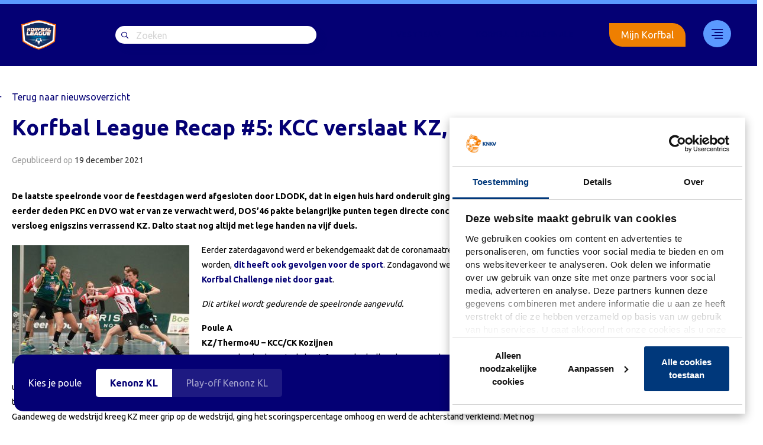

--- FILE ---
content_type: text/html; charset=UTF-8
request_url: https://www.korfballeague.nl/korfbal-league-recap-5/
body_size: 17110
content:
<!DOCTYPE html>
<html lang="nl">
	<head>

		<meta charset="UTF-8">

		<meta name="viewport" content="width=device-width, initial-scale=1, shrink-to-fit=no">
		<meta http-equiv="X-UA-Compatible" content="IE=edge,chrome=1">

		<link rel="profile" href="http://gmpg.org/xfn/11">

						<script type="text/javascript"
						id="Cookiebot"
						src="https://consent.cookiebot.com/uc.js"
						data-cbid="357d61c0-ca88-4ead-977c-7ec8bb739c5d"
																																					defer										></script>
				<meta name='robots' content='index, follow, max-image-preview:large, max-snippet:-1, max-video-preview:-1' />
	<script>

		var korfbal_api_url = 'https://api.korfbal.nl/v1';
		var korfbal_api_token = 'eyJhbGciOiJIUzI1NiIsInR5cCI6IkpXVCJ9.[base64].uWX2QVlykF5sNYLhzjjNpXA7QaBnTb277ffdCDSnu_E';
		var korfbal_api_season = '672b548c2c73dd09a8f1f24f';
		var korfbal_api_poule = '672b5661a0ad60001bdf738a';
		var korfbal_ajax_url = 'https://www.korfballeague.nl/wp/wp-admin/admin-ajax.php';

							var korfbal_team_names = {
				"32468": "HKC/Creon Kozijnen","24991": "Unitas/Perspectief","25856": "PKC/Vertom","32473": "KCC/CK Kozijnen","28622": "LDODK/Rinsma Modeplein","28372": "KZ/Keukensale.com","31671": "Fortuna","31036": "DVO/Transus","31018": "DOS &#8217;46/VDK Groep","30738": "Blauw-Wit (A)"			};
		
				
				
	</script>
	
	<!-- This site is optimized with the Yoast SEO plugin v23.2 - https://yoast.com/wordpress/plugins/seo/ -->
	<title>Korfbal League Recap #5: KCC verslaat KZ, Fortuna overklast LDODK - Korfbal League</title><link rel="preload" data-rocket-preload as="image" href="https://www.korfballeague.nl/app/uploads/2021/12/WhatsApp-Image-2021-12-19-at-4.15.23-PM-600x400.jpeg" imagesrcset="https://www.korfballeague.nl/app/uploads/2021/12/WhatsApp-Image-2021-12-19-at-4.15.23-PM-600x400.jpeg 600w, https://www.korfballeague.nl/app/uploads/2021/12/WhatsApp-Image-2021-12-19-at-4.15.23-PM-1280x853.jpeg 1280w, https://www.korfballeague.nl/app/uploads/2021/12/WhatsApp-Image-2021-12-19-at-4.15.23-PM-768x512.jpeg 768w, https://www.korfballeague.nl/app/uploads/2021/12/WhatsApp-Image-2021-12-19-at-4.15.23-PM-1536x1023.jpeg 1536w, https://www.korfballeague.nl/app/uploads/2021/12/WhatsApp-Image-2021-12-19-at-4.15.23-PM-450x300.jpeg 450w, https://www.korfballeague.nl/app/uploads/2021/12/WhatsApp-Image-2021-12-19-at-4.15.23-PM-56x37.jpeg 56w, https://www.korfballeague.nl/app/uploads/2021/12/WhatsApp-Image-2021-12-19-at-4.15.23-PM-300x200.jpeg 300w, https://www.korfballeague.nl/app/uploads/2021/12/WhatsApp-Image-2021-12-19-at-4.15.23-PM-1024x682.jpeg 1024w, https://www.korfballeague.nl/app/uploads/2021/12/WhatsApp-Image-2021-12-19-at-4.15.23-PM.jpeg 1600w" imagesizes="(max-width: 300px) 100vw, 300px" fetchpriority="high">
	<link rel="canonical" href="https://www.korfballeague.nl/korfbal-league-recap-5/" />
	<meta property="og:locale" content="nl_NL" />
	<meta property="og:type" content="article" />
	<meta property="og:title" content="Korfbal League Recap #5: KCC verslaat KZ, Fortuna overklast LDODK - Korfbal League" />
	<meta property="og:description" content="De laatste speelronde voor de feestdagen werd afgesloten door LDODK, dat in eigen huis hard onderuit ging tegen Fortuna. Een dag eerder deden PKC en DVO wat er van ze verwacht werd, DOS&#039;46 pakte belangrijke punten tegen directe concurrent TOP en KCC versloeg enigszins verrassend KZ. Dalto staat nog altijd met lege handen na vijf duels. " />
	<meta property="og:url" content="https://www.korfballeague.nl/korfbal-league-recap-5/" />
	<meta property="og:site_name" content="Korfbal League" />
	<meta property="article:published_time" content="2021-12-19T16:20:30+00:00" />
	<meta property="article:modified_time" content="2021-12-20T18:08:41+00:00" />
	<meta property="og:image" content="https://www.korfballeague.nl/app/uploads/2021/12/WhatsApp-Image-2021-12-19-at-4.15.23-PM.jpeg" />
	<meta property="og:image:width" content="1600" />
	<meta property="og:image:height" content="1066" />
	<meta property="og:image:type" content="image/jpeg" />
	<meta name="author" content="Hester Dekker" />
	<meta name="twitter:card" content="summary_large_image" />
	<meta name="twitter:label1" content="Written by" />
	<meta name="twitter:data1" content="Hester Dekker" />
	<meta name="twitter:label2" content="Est. reading time" />
	<meta name="twitter:data2" content="3 minuten" />
	<script type="application/ld+json" class="yoast-schema-graph">{"@context":"https://schema.org","@graph":[{"@type":"WebPage","@id":"https://www.korfballeague.nl/korfbal-league-recap-5/","url":"https://www.korfballeague.nl/korfbal-league-recap-5/","name":"Korfbal League Recap #5: KCC verslaat KZ, Fortuna overklast LDODK - Korfbal League","isPartOf":{"@id":"https://www.korfballeague.nl/#website"},"primaryImageOfPage":{"@id":"https://www.korfballeague.nl/korfbal-league-recap-5/#primaryimage"},"image":{"@id":"https://www.korfballeague.nl/korfbal-league-recap-5/#primaryimage"},"thumbnailUrl":"https://www.korfballeague.nl/app/uploads/2021/12/WhatsApp-Image-2021-12-19-at-4.15.23-PM.jpeg","datePublished":"2021-12-19T16:20:30+00:00","dateModified":"2021-12-20T18:08:41+00:00","author":{"@id":"https://www.korfballeague.nl/#/schema/person/a6cebf50de42afe44268ed6b21e804d0"},"breadcrumb":{"@id":"https://www.korfballeague.nl/korfbal-league-recap-5/#breadcrumb"},"inLanguage":"nl","potentialAction":[{"@type":"ReadAction","target":["https://www.korfballeague.nl/korfbal-league-recap-5/"]}]},{"@type":"ImageObject","inLanguage":"nl","@id":"https://www.korfballeague.nl/korfbal-league-recap-5/#primaryimage","url":"https://www.korfballeague.nl/app/uploads/2021/12/WhatsApp-Image-2021-12-19-at-4.15.23-PM.jpeg","contentUrl":"https://www.korfballeague.nl/app/uploads/2021/12/WhatsApp-Image-2021-12-19-at-4.15.23-PM.jpeg","width":1600,"height":1066},{"@type":"BreadcrumbList","@id":"https://www.korfballeague.nl/korfbal-league-recap-5/#breadcrumb","itemListElement":[{"@type":"ListItem","position":1,"name":"Home","item":"https://www.korfballeague.nl/"},{"@type":"ListItem","position":2,"name":"Nieuwsoverzicht","item":"https://www.korfballeague.nl/nieuws/"},{"@type":"ListItem","position":3,"name":"Korfbal League Recap #5: KCC verslaat KZ, Fortuna overklast LDODK"}]},{"@type":"WebSite","@id":"https://www.korfballeague.nl/#website","url":"https://www.korfballeague.nl/","name":"Korfbal League","description":"","potentialAction":[{"@type":"SearchAction","target":{"@type":"EntryPoint","urlTemplate":"https://www.korfballeague.nl/?s={search_term_string}"},"query-input":"required name=search_term_string"}],"inLanguage":"nl"},{"@type":"Person","@id":"https://www.korfballeague.nl/#/schema/person/a6cebf50de42afe44268ed6b21e804d0","name":"Hester Dekker","image":{"@type":"ImageObject","inLanguage":"nl","@id":"https://www.korfballeague.nl/#/schema/person/image/","url":"https://secure.gravatar.com/avatar/40ac18d399e892573964f3fb5ed6f096?s=96&d=mm&r=g","contentUrl":"https://secure.gravatar.com/avatar/40ac18d399e892573964f3fb5ed6f096?s=96&d=mm&r=g","caption":"Hester Dekker"},"sameAs":["http://korfballeague.nl"],"url":"https://www.korfballeague.nl/author/hester-dekkerkorfbal-nl/"}]}</script>
	<!-- / Yoast SEO plugin. -->


<link rel='dns-prefetch' href='//www.korfballeague.nl' />
<link rel='dns-prefetch' href='//kit.fontawesome.com' />
<link rel='dns-prefetch' href='//fonts.googleapis.com' />
<link rel='dns-prefetch' href='//static.hotjar.com' />
<link rel='dns-prefetch' href='//www.googletagmanager.com' />
<link rel='dns-prefetch' href='//www.google.com' />
<link rel='dns-prefetch' href='//consent.cookiebot.com' />
<style id='global-styles-inline-css'>
:root{--wp--preset--aspect-ratio--square: 1;--wp--preset--aspect-ratio--4-3: 4/3;--wp--preset--aspect-ratio--3-4: 3/4;--wp--preset--aspect-ratio--3-2: 3/2;--wp--preset--aspect-ratio--2-3: 2/3;--wp--preset--aspect-ratio--16-9: 16/9;--wp--preset--aspect-ratio--9-16: 9/16;--wp--preset--color--black: #000000;--wp--preset--color--cyan-bluish-gray: #abb8c3;--wp--preset--color--white: #ffffff;--wp--preset--color--pale-pink: #f78da7;--wp--preset--color--vivid-red: #cf2e2e;--wp--preset--color--luminous-vivid-orange: #ff6900;--wp--preset--color--luminous-vivid-amber: #fcb900;--wp--preset--color--light-green-cyan: #7bdcb5;--wp--preset--color--vivid-green-cyan: #00d084;--wp--preset--color--pale-cyan-blue: #8ed1fc;--wp--preset--color--vivid-cyan-blue: #0693e3;--wp--preset--color--vivid-purple: #9b51e0;--wp--preset--gradient--vivid-cyan-blue-to-vivid-purple: linear-gradient(135deg,rgba(6,147,227,1) 0%,rgb(155,81,224) 100%);--wp--preset--gradient--light-green-cyan-to-vivid-green-cyan: linear-gradient(135deg,rgb(122,220,180) 0%,rgb(0,208,130) 100%);--wp--preset--gradient--luminous-vivid-amber-to-luminous-vivid-orange: linear-gradient(135deg,rgba(252,185,0,1) 0%,rgba(255,105,0,1) 100%);--wp--preset--gradient--luminous-vivid-orange-to-vivid-red: linear-gradient(135deg,rgba(255,105,0,1) 0%,rgb(207,46,46) 100%);--wp--preset--gradient--very-light-gray-to-cyan-bluish-gray: linear-gradient(135deg,rgb(238,238,238) 0%,rgb(169,184,195) 100%);--wp--preset--gradient--cool-to-warm-spectrum: linear-gradient(135deg,rgb(74,234,220) 0%,rgb(151,120,209) 20%,rgb(207,42,186) 40%,rgb(238,44,130) 60%,rgb(251,105,98) 80%,rgb(254,248,76) 100%);--wp--preset--gradient--blush-light-purple: linear-gradient(135deg,rgb(255,206,236) 0%,rgb(152,150,240) 100%);--wp--preset--gradient--blush-bordeaux: linear-gradient(135deg,rgb(254,205,165) 0%,rgb(254,45,45) 50%,rgb(107,0,62) 100%);--wp--preset--gradient--luminous-dusk: linear-gradient(135deg,rgb(255,203,112) 0%,rgb(199,81,192) 50%,rgb(65,88,208) 100%);--wp--preset--gradient--pale-ocean: linear-gradient(135deg,rgb(255,245,203) 0%,rgb(182,227,212) 50%,rgb(51,167,181) 100%);--wp--preset--gradient--electric-grass: linear-gradient(135deg,rgb(202,248,128) 0%,rgb(113,206,126) 100%);--wp--preset--gradient--midnight: linear-gradient(135deg,rgb(2,3,129) 0%,rgb(40,116,252) 100%);--wp--preset--font-size--small: 13px;--wp--preset--font-size--medium: 20px;--wp--preset--font-size--large: 36px;--wp--preset--font-size--x-large: 42px;--wp--preset--spacing--20: 0.44rem;--wp--preset--spacing--30: 0.67rem;--wp--preset--spacing--40: 1rem;--wp--preset--spacing--50: 1.5rem;--wp--preset--spacing--60: 2.25rem;--wp--preset--spacing--70: 3.38rem;--wp--preset--spacing--80: 5.06rem;--wp--preset--shadow--natural: 6px 6px 9px rgba(0, 0, 0, 0.2);--wp--preset--shadow--deep: 12px 12px 50px rgba(0, 0, 0, 0.4);--wp--preset--shadow--sharp: 6px 6px 0px rgba(0, 0, 0, 0.2);--wp--preset--shadow--outlined: 6px 6px 0px -3px rgba(255, 255, 255, 1), 6px 6px rgba(0, 0, 0, 1);--wp--preset--shadow--crisp: 6px 6px 0px rgba(0, 0, 0, 1);}:where(.is-layout-flex){gap: 0.5em;}:where(.is-layout-grid){gap: 0.5em;}body .is-layout-flex{display: flex;}.is-layout-flex{flex-wrap: wrap;align-items: center;}.is-layout-flex > :is(*, div){margin: 0;}body .is-layout-grid{display: grid;}.is-layout-grid > :is(*, div){margin: 0;}:where(.wp-block-columns.is-layout-flex){gap: 2em;}:where(.wp-block-columns.is-layout-grid){gap: 2em;}:where(.wp-block-post-template.is-layout-flex){gap: 1.25em;}:where(.wp-block-post-template.is-layout-grid){gap: 1.25em;}.has-black-color{color: var(--wp--preset--color--black) !important;}.has-cyan-bluish-gray-color{color: var(--wp--preset--color--cyan-bluish-gray) !important;}.has-white-color{color: var(--wp--preset--color--white) !important;}.has-pale-pink-color{color: var(--wp--preset--color--pale-pink) !important;}.has-vivid-red-color{color: var(--wp--preset--color--vivid-red) !important;}.has-luminous-vivid-orange-color{color: var(--wp--preset--color--luminous-vivid-orange) !important;}.has-luminous-vivid-amber-color{color: var(--wp--preset--color--luminous-vivid-amber) !important;}.has-light-green-cyan-color{color: var(--wp--preset--color--light-green-cyan) !important;}.has-vivid-green-cyan-color{color: var(--wp--preset--color--vivid-green-cyan) !important;}.has-pale-cyan-blue-color{color: var(--wp--preset--color--pale-cyan-blue) !important;}.has-vivid-cyan-blue-color{color: var(--wp--preset--color--vivid-cyan-blue) !important;}.has-vivid-purple-color{color: var(--wp--preset--color--vivid-purple) !important;}.has-black-background-color{background-color: var(--wp--preset--color--black) !important;}.has-cyan-bluish-gray-background-color{background-color: var(--wp--preset--color--cyan-bluish-gray) !important;}.has-white-background-color{background-color: var(--wp--preset--color--white) !important;}.has-pale-pink-background-color{background-color: var(--wp--preset--color--pale-pink) !important;}.has-vivid-red-background-color{background-color: var(--wp--preset--color--vivid-red) !important;}.has-luminous-vivid-orange-background-color{background-color: var(--wp--preset--color--luminous-vivid-orange) !important;}.has-luminous-vivid-amber-background-color{background-color: var(--wp--preset--color--luminous-vivid-amber) !important;}.has-light-green-cyan-background-color{background-color: var(--wp--preset--color--light-green-cyan) !important;}.has-vivid-green-cyan-background-color{background-color: var(--wp--preset--color--vivid-green-cyan) !important;}.has-pale-cyan-blue-background-color{background-color: var(--wp--preset--color--pale-cyan-blue) !important;}.has-vivid-cyan-blue-background-color{background-color: var(--wp--preset--color--vivid-cyan-blue) !important;}.has-vivid-purple-background-color{background-color: var(--wp--preset--color--vivid-purple) !important;}.has-black-border-color{border-color: var(--wp--preset--color--black) !important;}.has-cyan-bluish-gray-border-color{border-color: var(--wp--preset--color--cyan-bluish-gray) !important;}.has-white-border-color{border-color: var(--wp--preset--color--white) !important;}.has-pale-pink-border-color{border-color: var(--wp--preset--color--pale-pink) !important;}.has-vivid-red-border-color{border-color: var(--wp--preset--color--vivid-red) !important;}.has-luminous-vivid-orange-border-color{border-color: var(--wp--preset--color--luminous-vivid-orange) !important;}.has-luminous-vivid-amber-border-color{border-color: var(--wp--preset--color--luminous-vivid-amber) !important;}.has-light-green-cyan-border-color{border-color: var(--wp--preset--color--light-green-cyan) !important;}.has-vivid-green-cyan-border-color{border-color: var(--wp--preset--color--vivid-green-cyan) !important;}.has-pale-cyan-blue-border-color{border-color: var(--wp--preset--color--pale-cyan-blue) !important;}.has-vivid-cyan-blue-border-color{border-color: var(--wp--preset--color--vivid-cyan-blue) !important;}.has-vivid-purple-border-color{border-color: var(--wp--preset--color--vivid-purple) !important;}.has-vivid-cyan-blue-to-vivid-purple-gradient-background{background: var(--wp--preset--gradient--vivid-cyan-blue-to-vivid-purple) !important;}.has-light-green-cyan-to-vivid-green-cyan-gradient-background{background: var(--wp--preset--gradient--light-green-cyan-to-vivid-green-cyan) !important;}.has-luminous-vivid-amber-to-luminous-vivid-orange-gradient-background{background: var(--wp--preset--gradient--luminous-vivid-amber-to-luminous-vivid-orange) !important;}.has-luminous-vivid-orange-to-vivid-red-gradient-background{background: var(--wp--preset--gradient--luminous-vivid-orange-to-vivid-red) !important;}.has-very-light-gray-to-cyan-bluish-gray-gradient-background{background: var(--wp--preset--gradient--very-light-gray-to-cyan-bluish-gray) !important;}.has-cool-to-warm-spectrum-gradient-background{background: var(--wp--preset--gradient--cool-to-warm-spectrum) !important;}.has-blush-light-purple-gradient-background{background: var(--wp--preset--gradient--blush-light-purple) !important;}.has-blush-bordeaux-gradient-background{background: var(--wp--preset--gradient--blush-bordeaux) !important;}.has-luminous-dusk-gradient-background{background: var(--wp--preset--gradient--luminous-dusk) !important;}.has-pale-ocean-gradient-background{background: var(--wp--preset--gradient--pale-ocean) !important;}.has-electric-grass-gradient-background{background: var(--wp--preset--gradient--electric-grass) !important;}.has-midnight-gradient-background{background: var(--wp--preset--gradient--midnight) !important;}.has-small-font-size{font-size: var(--wp--preset--font-size--small) !important;}.has-medium-font-size{font-size: var(--wp--preset--font-size--medium) !important;}.has-large-font-size{font-size: var(--wp--preset--font-size--large) !important;}.has-x-large-font-size{font-size: var(--wp--preset--font-size--x-large) !important;}
:where(.wp-block-post-template.is-layout-flex){gap: 1.25em;}:where(.wp-block-post-template.is-layout-grid){gap: 1.25em;}
:where(.wp-block-columns.is-layout-flex){gap: 2em;}:where(.wp-block-columns.is-layout-grid){gap: 2em;}
:root :where(.wp-block-pullquote){font-size: 1.5em;line-height: 1.6;}
</style>
<link data-minify="1" rel='stylesheet' id='owcb-css-css' href='https://www.korfballeague.nl/app/uploads/cache/min/1/app/plugins/onsweb_wpplugin_contentblocks/css/owcb-base.css?ver=1736170680' media='all' />
<link rel='stylesheet' id='wpb-google-fonts-css' href='https://fonts.googleapis.com/css?family=Ubuntu%3A400%2C700&#038;display=swap&#038;ver=5ba97e7ada9dd018ffcb768d4dbb3a12' media='all' />
<link rel='stylesheet' id='child-theme-css' href='https://www.korfballeague.nl/app/themes/knkv-wp-theme/assets/css/theme.min.css?ver=1.2.7' media='all' />
<link data-minify="1" rel='stylesheet' id='owsearch-css-css' href='https://www.korfballeague.nl/app/uploads/cache/min/1/app/plugins/onsweb_wp_search/css/owsearch.css?ver=1736170680' media='all' />
<link data-minify="1" rel='stylesheet' id='owsearch-horizontal-filter-bar-css-css' href='https://www.korfballeague.nl/app/uploads/cache/min/1/app/plugins/onsweb_wp_search/css/owsearch-horizontal-filter-bar.css?ver=1736170680' media='all' />
<link rel='shortlink' href='https://www.korfballeague.nl/?p=33327' />
<!--
*************************************************************************
*     ________     ____   _________ _____         __      ______        *
*    |_   ___ \. .'    \.|  _   _  |_   _|       /  \    |_   _ \       *
*      | |   \. \  .--.  \_/ | | \_| | |        / /\ \     | |_) |      *
*      | |    | | |    | |   | |     | |   _   / ____ \    |  __/.      *
*     _| |___.' /  \--'  /  _| |_   _| |__/ |_/ /    \ \_ _| |__) |     *
*    |________.' \.____.'  |_____| |________|____|  |____|_______/      *
*                                                                       *
*************************************************************************
* Copyright     :   (C) 2000 - 2025                                     *
*               :   Powered by Dotlab.                                  *
*               :   This code may not be used or copied without         *
*               :   the permission of Dotlab.                           *
* Realisation   :   Dotlab - Human Driven Innovation                    *
*               :   Westblaak 104                                       *
*               :   3012 KM Rotterdam                                   *
* Website       :   https://dotlab.nl/                                  *
* Email         :   mail@dotlab.nl                                      *
*************************************************************************
-->
		<!-- Google Tag Manager -->
		<script data-cookieconsent="">(function(w,d,s,l,i){w[l]=w[l]||[];w[l].push({'gtm.start':
			new Date().getTime(),event:'gtm.js'});var f=d.getElementsByTagName(s)[0],
			j=d.createElement(s),dl=l!='dataLayer'?'&l='+l:'';j.async=true;j.src=
			'https://www.googletagmanager.com/gtm.js?id='+i+dl;f.parentNode.insertBefore(j,f);
			})(window,document,'script','dataLayer', 'GTM-NRXHWHQ' );</script>
		<!-- End Google Tag Manager -->
		<link rel="icon" href="https://www.korfballeague.nl/app/uploads/2023/10/cropped-android-chrome-512x512-1-32x32.png" sizes="32x32" />
<link rel="icon" href="https://www.korfballeague.nl/app/uploads/2023/10/cropped-android-chrome-512x512-1-192x192.png" sizes="192x192" />
<link rel="apple-touch-icon" href="https://www.korfballeague.nl/app/uploads/2023/10/cropped-android-chrome-512x512-1-180x180.png" />
<meta name="msapplication-TileImage" content="https://www.korfballeague.nl/app/uploads/2023/10/cropped-android-chrome-512x512-1-270x270.png" />
		<style id="wp-custom-css">
			.knkv-player-header .knkv-player-stats-row .knkv-player-stats .knkv-player-stats-detail{ z-index:auto;}
.knkv-player-header .knkv-player-stats-row .knkv-player-stats .knkv-player-stats-detail:before{ z-index:-1;}
.knkv-player-header .knkv-player-stats-row .knkv-player-stats .knkv-player-stats-detail:after{ z-index:0;}		</style>
		
		
	</head>

	<body class="post-template-default single single-post postid-33327 single-format-standard site-korfballeague site-type-korfballeague">

						<!-- Google Tag Manager (noscript) -->
		<noscript>
            <iframe sandbox="allow-scripts allow-same-origin" src="https://www.googletagmanager.com/ns.html?id=GTM-NRXHWHQ" height="0" width="0" style="display:none;visibility:hidden"></iframe>
        </noscript>
		<!-- End Google Tag Manager (noscript) -->
		<style>:root { --knkv-primary-hover-color-rgb: rgb(4, 0, 116);--knkv-primary-hover-color: 4, 0, 116; }</style>
				
						<a href="#main-content" class="sr-only sr-only-focusable visually-hidden-focusable">Skip to the main content</a>

							
<input type="checkbox" id="owtheme-mobile-menu-toggler" class="d-none" aria-hidden="true">



<div class="owtheme-navbar owmenu-navbar ">

		
		<nav class="navbar navbar-expand-md navbar-dark bg-primary text-light">

				<div class="container">
			
						
										<a class="navbar-brand" href="https://www.korfballeague.nl/">
					<img class="navbar-brand-img logo-desktop" src="https://www.korfballeague.nl/app/uploads/2020/05/Logo-league-1.png" alt="Korfbal League"><img class="navbar-brand-img logo-mobile" src="https://www.korfballeague.nl/app/uploads/2020/05/Logo-league-1.png" alt="Korfbal League">				</a>
			
										<div id="search-bar" class="mr-auto">
					<form role="search" method="get" action="https://www.korfballeague.nl">
						<div class="input-group">
							<input type="search" class="form-search" name="s" placeholder="Zoeken">
						</div>
					</form>
				</div>
			
						
						
										<nav id="owmenu" class=" owmenu owmenu-nav owmenu-align-right uk-navbar-flip" role="navigation" aria-label="Main menu"><ul class="navbar-nav uk-navbar-nav owmenu-ul owmenu-ul--main" role="menubar"><li class="nav-item owmenu-li owmenu-li--main owmenu-li-depth-0 owmenu-li-has-no-child owmenu-li-has-no-sub owmenu-li-has-no-mega owmenu-li-is-desktop owmenu-li-is-mobile nav-item" role="menuitem" ><a class=" menu-item menu-item-type-custom menu-item-object-custom nav-link owmenu-a owmenu-a--main   owmenu-a-depth-0 owmenu-a-has-no-child owmenu-a-has-no-sub owmenu-a-has-no-mega "  href="https://www.korfballeague.nl/livestream/" tabindex="0" class=" nav-link">Livestream</a></li><li class="nav-item owmenu-li owmenu-li--main owmenu-li-depth-0 owmenu-li-has-no-child owmenu-li-has-no-sub owmenu-li-has-no-mega owmenu-li-is-desktop owmenu-li-is-mobile nav-item" role="menuitem" ><a class=" menu-item menu-item-type-custom menu-item-object-custom nav-link owmenu-a owmenu-a--main   owmenu-a-depth-0 owmenu-a-has-no-child owmenu-a-has-no-sub owmenu-a-has-no-mega "  href="https://www.korfballeague.nl/korfbalfinale/" tabindex="0" class=" nav-link">Korfbal Leaguefinale</a></li><li class="nav-item owmenu-li owmenu-li--main owmenu-li-depth-0 owmenu-li-has-child uk-parent owmenu-li-has-no-sub owmenu-li-has-mega owmenu-li-is-desktop owmenu-li-is-mobile owmenu-li-align-right nav-item" role="menuitem" aria-haspopup="true"><a class=" menu-item menu-item-type-custom menu-item-object-custom nav-link owmenu-a owmenu-a--main   owmenu-a-depth-0 owmenu-a-has-child owmenu-a-has-no-sub owmenu-a-has-mega owmenu-a-align-right"  tabindex="0" class=" nav-link">33</a>				<div class="owmenu-unfocuser" aria-hidden="true"></div>
				<div class="owmenu-megamenu owmenu-child owmenu-megamenu-is-not-wide owmenu-megamenu-is-narrow">

										
					<div class="container">						<div class="owmenu-megamenu-background">
														<div class="container uk-container uk-container-center">								<div class="owmenu-megamenu-inner owmenu-megamenu-padding pt-0 uk-padding-top-remove row uk-grid no-gutters uk-grid-collapse">
													<div class="col-sm uk-width-1-1 owmenu-megamenu-block-type-text">
					<div class="owmenu-megamenu-padding pb-0 uk-padding-bottom-remove">
						<div class="owmenu-megamenu-block-content-wrapper">
							<div class="menu-sites"><div class="font-size-xl d-none d-lg-inline-block"><i class="menu-item-icon bg-secondary"></i><h6 class="d-inline-block">Korfbal League</h6></div><div class="font-size-md mb-3">Navigeer naar</div><div class="mb-3"><a href="https://korfbal.nl"><i class="menu-item-icon" style="background:#E7B302"></i>Korfbal.nl</a></div><div class="mb-3"><a href="https://knkv.nl"><i class="menu-item-icon" style="background:#FD6801"></i>KNKV</a></div><div class="mb-3"><a href="https://school-korfbal.nl"><i class="menu-item-icon" style="background:#44E8D8"></i>Schoolkorfbal</a></div><div class="d-flex"><a href="https://mijn.korfbal.nl/" class="btn-outline login-button">Mijn Korfbal</a></div></div>
						</div>
					</div>
				</div>
								<div class="col-sm uk-width-1-1 owmenu-megamenu-block-type-menu">
					<div class="owmenu-megamenu-padding pb-0 uk-padding-bottom-remove">
						<div class="owmenu-megamenu-block-content-wrapper">
							<div class="d-lg-none d-flex justify-content-between mb-4"><a class="navbar-brand" href="https://www.korfballeague.nl/"><img class="navbar-brand-img" height="30" src="https://www.korfballeague.nl/app/uploads/2020/05/Logo-league-1.png" alt="Logo-league"></a><div class="close_menu d-inline-block"></div></div><div class="font-size-xl d-lg-none d-inline-block"><i class="menu-item-icon bg-secondary"></i><h6 class="d-inline-block">Korfbal League</h6></div><ul id="owmenu-megamenu-block-9296-1-menu" class="flex-column nav uk-nav"><li id="menu-item-1092" class="menu-item menu-item-type-post_type menu-item-object-page menu-item-1092 nav-item"><a href="https://www.korfballeague.nl/competitie-overzicht/" class=" nav-link">Competitie-overzicht</a></li>
<li id="menu-item-6580" class="menu-item menu-item-type-post_type menu-item-object-page current_page_parent menu-item-6580 nav-item"><a href="https://www.korfballeague.nl/nieuws/" class=" nav-link">Nieuwsoverzicht</a></li>
<li id="menu-item-1064" class="menu-item menu-item-type-post_type menu-item-object-page menu-item-1064 nav-item"><a href="https://www.korfballeague.nl/teams-page/" class=" nav-link">Teams 2024/2025</a></li>
<li id="menu-item-6552" class="menu-item menu-item-type-post_type menu-item-object-page menu-item-6552 nav-item"><a href="https://www.korfballeague.nl/livestream/" class=" nav-link">Livestream</a></li>
<li id="menu-item-6587" class="menu-item menu-item-type-post_type menu-item-object-page menu-item-6587 nav-item"><a href="https://www.korfballeague.nl/korfbalfinale/" class=" nav-link">Korfbal Leaguefinale</a></li>
<li id="menu-item-38129" class="menu-item menu-item-type-custom menu-item-object-custom menu-item-38129 nav-item"><a href="https://www.korfballeague.nl/korfbal-league-promotie-en-degradatieregeling/" class=" nav-link">Promotie/degradatie</a></li>
<li id="menu-item-38115" class="menu-item menu-item-type-custom menu-item-object-custom menu-item-38115 nav-item"><a href="https://www.korfbalshop.nl/knkv" class=" nav-link">Webshop</a></li>
</ul>						</div>
					</div>
				</div>
								<div class="col-sm uk-width-1-1 owmenu-megamenu-block-type-text">
					<div class="owmenu-megamenu-padding pb-0 uk-padding-bottom-remove">
						<div class="owmenu-megamenu-block-content-wrapper">
							<div class="menu-contacts"><div class="social-share-icons"><a href="https://www.facebook.com/korfpunt" target="_blank" rel="noopener noreferrer"><i class="fab fa-facebook-f"></i></a><a href="https://twitter.com/korfbalpuntnl" target="_blank" rel="noopener noreferrer"><i class="fab fa-twitter"></i></a><a href="https://www.instagram.com/korfbal.nl" target="_blank" rel="noopener noreferrer"><i class="fab fa-instagram"></i></a><a href="https://www.youtube.com/korfbalpuntnl" target="_blank" rel="noopener noreferrer"><i class="fab fa-youtube"></i></a></div><div class="d-none mb-3 d-lg-block">Contact</div><div class="font-size-xs">Vragen?</div><div class="font-size-md mb-3"><a href="https://knkvhelp.freshworks.com/login/auth/mijnkorfbal?client_id=78368727158800390&redirect_uri=https%3A%2F%2Fhelpdesk.knkv.nl%2Ffreshid%2Fcustomer_authorize_callback" target="_blank" rel="noopener noreferrer">Helpdesk</a></div><div class="font-size-xs">Postadres</div><div class="font-size-md">Koninklijk Nederlands Korfbalverbond<br />
Papendallaan 60<br />
6816 VD Arnhem</div></div>
						</div>
					</div>
				</div>
												</div>
							</div>
													</div>
					</div>

										
				</div>
				</li><li class="d-none d-md-flex"><a href="https://mijn.korfbal.nl/" class="btn-outline login-button">Mijn Korfbal</a></li></ul></nav>			
						
					</div>
	
	</nav>

		
</div>

		
				
						
				
									<header class="header-single">
	<div class="container">
		<div class="back-bnt"><a href="https://www.korfballeague.nl/nieuws/">Terug naar nieuwsoverzicht</a></div>
		<h1 class="text-primary h2 mb-3">Korfbal League Recap #5: KCC verslaat KZ, Fortuna overklast LDODK</h1>
		<div class="post-categories mb-4">
												</div>

		            <div class="post-date">Gepubliceerd op <span>19 december 2021</span></div>
        
			</div>
</header>
		
				
						
				
						<main id="main-content" class="">

						
						
								<div class="owtheme-main-content-container">

										
			
<div class="content py-0 single-post">
	<div class="container">
		<div class="row">
			<div class="col-lg-8 col-xl-9">
                
                    <section class="owcb-block owcb-text owcb-block--text py-3">
                        <div class="owcb-text">
                            <p><strong>De laatste speelronde voor de feestdagen werd afgesloten door LDODK, dat in eigen huis hard onderuit ging tegen Fortuna. Een dag eerder deden PKC en DVO wat er van ze verwacht werd, DOS&#8217;46 pakte belangrijke punten tegen directe concurrent TOP en KCC versloeg enigszins verrassend KZ. Dalto staat nog altijd met lege handen na vijf duels. </strong></p>
<p><a href="https://www.korfballeague.nl/app/uploads/2021/12/WhatsApp-Image-2021-12-19-at-4.15.23-PM.jpeg" target="_blank" rel="noopener"><img fetchpriority="high" decoding="async" class="alignnone wp-image-33607" src="https://www.korfballeague.nl/app/uploads/2021/12/WhatsApp-Image-2021-12-19-at-4.15.23-PM-600x400.jpeg" alt="" width="300" height="200" srcset="https://www.korfballeague.nl/app/uploads/2021/12/WhatsApp-Image-2021-12-19-at-4.15.23-PM-600x400.jpeg 600w, https://www.korfballeague.nl/app/uploads/2021/12/WhatsApp-Image-2021-12-19-at-4.15.23-PM-1280x853.jpeg 1280w, https://www.korfballeague.nl/app/uploads/2021/12/WhatsApp-Image-2021-12-19-at-4.15.23-PM-768x512.jpeg 768w, https://www.korfballeague.nl/app/uploads/2021/12/WhatsApp-Image-2021-12-19-at-4.15.23-PM-1536x1023.jpeg 1536w, https://www.korfballeague.nl/app/uploads/2021/12/WhatsApp-Image-2021-12-19-at-4.15.23-PM-450x300.jpeg 450w, https://www.korfballeague.nl/app/uploads/2021/12/WhatsApp-Image-2021-12-19-at-4.15.23-PM-56x37.jpeg 56w, https://www.korfballeague.nl/app/uploads/2021/12/WhatsApp-Image-2021-12-19-at-4.15.23-PM-300x200.jpeg 300w, https://www.korfballeague.nl/app/uploads/2021/12/WhatsApp-Image-2021-12-19-at-4.15.23-PM-1024x682.jpeg 1024w, https://www.korfballeague.nl/app/uploads/2021/12/WhatsApp-Image-2021-12-19-at-4.15.23-PM.jpeg 1600w" sizes="(max-width: 300px) 100vw, 300px" /></a></p>
<p>Eerder zaterdagavond werd er bekendgemaakt dat de coronamaatregelen verder aangescherpt worden, <strong><a href="https://www.knkv.nl/coronamaatregelen-aangescherpt/" target="_blank" rel="noopener">dit heeft ook gevolgen voor de sport</a></strong>. Zondagavond werd bekend dat ook de <strong><a href="https://www.knkv.nl/opnieuw-geen-korfbal-challenge/" target="_blank" rel="noopener">Korfbal Challenge niet door gaat</a></strong>.</p>
<p><em>Dit artikel wordt gedurende de speelronde aangevuld.</em></p>
<p><strong>Poule A<br />
</strong><strong>KZ/Thermo4U &#8211; KCC/CK Kozijnen<br />
</strong>KCC overdonderde KZ in de beginfase en leek alle schroom van de afgelopen weken van zich af te hebben gegooid. Aan de hand van een makkelijk scorende Bo Oppe liepen de Capellenaren uit naar een 2-11 voorsprong. KZ speelde niet slecht, maar KCC was simpelweg effectiever en overtuigender. De Koogers deden voor rust nog iets terug, maar het verschil bij rust was nog altijd acht doelpunten (5-13). Dat hoge afrondingspercentage kon KCC in de tweede helft niet vasthouden. Gaandeweg de wedstrijd kreeg KZ meer grip op de wedstrijd, ging het scoringspercentage omhoog en werd de achterstand verkleind. Met nog zeven minuten te spelen was het verschil nog maar vier doelpunten in het voordeel van KCC en leek er voor KZ nog van alles mogelijk. Toch bleek de de voorsprong die KCC in de eerste helft opbouwde genoeg om de overwinning veilig te stellen. Oppe werd topscorer met negen doelpunten, bijna de helft van de gehele productie van KCC. <strong>(Uitslag: 17-19)</strong></p>
<ul>
<li><a href="https://eyecons.com/videos/kzthermo4u-kccck-kozijnen-12933" target="_blank" rel="noopener">Wedstrijd terugkijken</a></li>
<li><a href="https://www.korfballeague.nl/wedstrijden/kz-thermo4u-koog-aan-de-zaan-kcc-ck-kozijnen-1/" target="_blank" rel="noopener">Wedstrijdverloop</a></li>
<li><a href="https://www.korfballeague.nl/app/uploads/2021/11/2021_10032.pdf" target="_blank" rel="noopener">Statistieken</a></li>
<li><a href="https://eyecons.com/videos/samenvatting-kzthermo4u-kccck-kozijnen-12945" target="_blank" rel="noopener">Samenvatting</a></li>
<li><a href="https://www.kcconline.nl/korfbal/korfbal-nieuws/164-korfbal-league/korfbal-league-nieuws/6139-sensationele-zege-kcc-ck-kozijnen-in-koog-aan-de-zaan-17-19" target="_blank" rel="noopener">Wedstrijdverslag KCC</a></li>
</ul>
<p><strong>Dalto/Klaverblad Verzekeringen &#8211; Blauw-Wit (A)<br />
</strong><span style="font-weight: 400;">Bij vlagen was het duel in Driebergen een tactisch steekspel en bij vlagen vlogen de goals je om de oren. Blauw-Wit nam de voorsprong bij 2-5 en later bij 9-11, maar tussendoor pakte had Dalto ook een periode het initiatief. Geen van beide ploegen was dus in staat om de wedstrijd echt naar zich toe te trekken. De 10-11 ruststand bood voldoende perspectief voor een spannende tweed</span><span style="font-weight: 400;">e</span><span style="font-weight: 400;"> helft. Echter, spannend werd het niet.</span><span style="font-weight: 400;"> Waar Dalto verdedigend het de eerst</span><span style="font-weight: 400;">e</span><span style="font-weight: 400;"> helft vaak goed op orde had en in Lotte Steenbergen een dame had die verdedigende rebounds kon pakken, was het bij de Amsterdammers Fleur Blötevogel die vlak voor rust al inviel (op de plek van Jessica Jansen) en zich in de tweede</span><span style="font-weight: 400;"> helft ontpopte tot de sleutel van deze wedstrijd. Met haar vierd</span><span style="font-weight: 400;">e</span><span style="font-weight: 400;"> goal op 14-16 leek Dalto nog in de wedstrijd, maar de 15-19 tien minuten voor tijd opnieuw uit handen van Blötevogel was de wedstrijd gespeeld. Ze eindigde op zes goals en werd daarmee samen met Momo Stavenuiter de topscorer. <strong> (Uitslag: 19-24)</strong></span></p>
<ul>
<li><a href="https://eyecons.com/videos/daltoklaverblad-verzekeringen-blauw-wit-a-12929" target="_blank" rel="noopener">Wedstrijd terugkijken</a></li>
<li><a href="https://www.korfballeague.nl/wedstrijden/dalto-klaverblad-verzekeringen-driebergen-blauw-wit-a-1/" target="_blank" rel="noopener">Wedstrijdverloop</a></li>
<li><a href="https://www.korfballeague.nl/app/uploads/2021/11/2021_10037.pdf" target="_blank" rel="noopener">Statistieken</a></li>
<li><a href="https://eyecons.com/videos/samenvatting-daltoklaverblad-verzekeringen-blauw-wit-a-12962" target="_blank" rel="noopener">Samenvatting</a></li>
<li><a href="https://dalto.nl/daltoklaverblad-verzekeringen-komt-tekort-tegen-effectiever-blauw-wit/" target="_blank" rel="noopener">Wedstrijdverslag Dalto</a></li>
<li><a href="https://www.akcblauwwit.nl/nieuws/blauw-wit-haalt-belangrijke-punten-op-bij-dalto-klaverblad-verzekeringen/" target="_blank" rel="noopener">Wedstrijdverslag Blauw-Wit</a></li>
</ul>
<p><strong>LDODK/Rinsma Modeplein &#8211; Fortuna/Delta Logistiek<br />
</strong>De thuisploeg, waar André Zwart zijn rentree maakte in de basis na een zware enkelblessure, startte goed aan het duel met koploper Fortuna. Het eerste schot was direct raak, maar daarna nam Fortuna het initiatief over van de Friezen. De bezoekers hadden veel meer rebounds en legden LDODK veel druk op, terwijl Daan Preuninger en Fleur Hoek messcherp waren. Halverwege de eerste helft kenden de Delftenaren een iets mindere fase, maar zodra LDODK iets terug kwam in de wedstrijd volgden er drie snelle goals van Fortuna. Bij rust was het gat dan ook al acht goals (7-15). Na rust leek LDODK iets terug te komen, maar toen ging ook Mick Snel meescoren bij de Fortunezen. Hij, Hoek en Preuninger zouden alle drie op zeven doelpunten eindigen. Erwin Zwart schoot wel beter dan de afgelopen weken, hij eindigde op vijf doelpunten, maar LDODK kon geen vuist maken tegen de nummer één van poule A. Een ruime overwinning betekent dat Fortuna ongeslagen de feestdagen tegemoet gaat. <strong>(Uitslag: 20-29)</strong></p>
<ul>
<li><a href="https://eyecons.com/videos/ldodkrinsma-modeplein-fortunadelta-logistiek-12944" target="_blank" rel="noopener">Wedstrijd terugkijken</a></li>
<li><a href="https://www.korfballeague.nl/wedstrijden/ldodk-rinsma-modeplein-1-fortuna-delta-logistiek-1/" target="_blank" rel="noopener">Wedstrijdverloop</a></li>
<li><a href="https://www.korfballeague.nl/app/uploads/2021/11/2021_10035.pdf" target="_blank" rel="noopener">Statistieken</a></li>
<li><a href="https://eyecons.com/videos/samenvatting-ldodkrinsma-modeplein-fortunadelta-logistiek-12963" target="_blank" rel="noopener">Samenvatting</a></li>
<li><a href="https://www.ldodk.nl/fortuna-veel-te-sterk-voor-ldodk/" target="_blank" rel="noopener">Wedstrijdverslag LDODK</a></li>
<li><a href="https://www.fortuna-korfbal.nl/fortuna-delta-logistiek-eindigt-2021-foutloos/" target="_blank" rel="noopener">Wedstrijdverslag Fortuna</a></li>
</ul>
<p><strong>Poule B</strong><br />
<strong>PKC/Vertom &#8211; GG/IJskoud de Beste<br />
</strong>Groen-Geel had een lastige middag bij PKC. Al voor rust had de thuisploeg een overtuigend gat geslagen, met captain Laurens Leeuwenhoek als grootste aanjager. Groen-Geel grossierde in passfouten en korte aanvallen, met name dankzij de hoge druk die PKC verdedigend oplegde. In de eerste helft kwam de ploeg van Daniel Harmzen slechts vijf keer tot scoren, PKC maakte er vijftien. In de tweede helft veranderde er niet veel aan het spelbeeld. PKC was simpelweg twee maten te groot voor Groen-Geel en scoorde over alle schijven. Leeuwenhoek werd met acht doelpunten topscorer, Brett Zuijdwegt maakte er vier. <strong>(Uitslag: 27-13)</strong></p>
<ul>
<li><a href="https://eyecons.com/videos/pkcvertom-ggijskoud-de-beste-12892" target="_blank" rel="noopener">Wedstrijd terugkijken</a></li>
<li><a href="https://www.korfballeague.nl/wedstrijden/pkc-vertom-papendrecht-gg-ijskoud-de-beste-1/" target="_blank" rel="noopener">Wedstrijdverloop</a></li>
<li><a href="https://www.korfballeague.nl/app/uploads/2021/11/2021_10033.pdf" target="_blank" rel="noopener">Statistieken</a></li>
<li><a href="https://eyecons.com/videos/samenvatting-pkcvertom-ggijskoud-de-beste-12946" target="_blank" rel="noopener">Samenvatting</a></li>
<li><a href="https://www.kvgroen-geel.nl/home/oorwassing-in-papendrecht-aanvallend-flink-onder-de-maat/" target="_blank" rel="noopener">Wedstrijdverslag Groen-Geel</a></li>
</ul>
<p><strong>Oost-Arnhem &#8211; DVO/Accountor</strong><em><br />
</em>Met Jeffrey van Huenen op de plek van Menno van der Neut begon DVO prima aan het duel met Oost-Arnhem. De Bennekommers hadden in de eerste helft weinig te duchten van de thuisploeg, en konden makkelijk uitlopen naar een ruime 9-17 ruststand. Op dat moment stond alleen Caitlin Keller nog niet op het scoreformulier. Opvallend was wel dat DVO herhaaldelijk te vroeg inliep bij een vrije bal van Oost-Arnhem, wat de Arnhemmers makkelijke strafworpen opleverde. Na rust bleef het verschil zo rond de tien punten, al werd DVO richting het einde van de wedstrijd wel iets slordiger. Er waren genoeg kansen, maar die werden niet verzilverd. Van Huenen bekroonde zijn basisplaats uiteindelijk met zeven doelpunten en werd topscorer. <strong>(Uitslag: 17-29)</strong></p>
<ul>
<li><a href="https://eyecons.com/videos/oost-arnhem-dvoaccountor-12897" target="_blank" rel="noopener">Wedstrijd terugkijken</a></li>
<li><a href="https://www.korfballeague.nl/wedstrijden/oost-arnhem-1-dvo-accountor-1/" target="_blank" rel="noopener">Wedstrijdverloop</a></li>
<li>Statistieken (volgen)</li>
<li><a href="https://eyecons.com/videos/samenvatting-oost-arnhem-dvoaccountor-12938" target="_blank" rel="noopener">Samenvatting</a></li>
<li><a href="https://dvo-korfbal.nl/nieuwsbericht/verslag-dvo-na-zege-op-oost-arnhem-ongeslagen-de-winterstop-in/" target="_blank" rel="noopener">Wedstrijdverslag DVO</a></li>
</ul>
<p><strong>DOS&#8217;46 &#8211; TOP/LITTA<br />
</strong><span style="font-weight: 400;">Een moeizame eerste helft voor beide teams. DOS&#8217;46 leek in de eerste tien minuten een makkelijke avond tegemoet te gaan, maar niets bleek minder waar. Na acht minuten spelen stonden de Nijeveners 4-0 voor, daarna stokte de score gedurende de rest van de eerste helft. Nick Pikaar opende de score voor TOP met twee achtereenvolgende doelpunten, waarna de rest van het team ook mee ging scoren. Nog voor rust hadden de Sassemers de achterstand omgedraaid naar een magere 4-6 voorsprong bij rust. </span><span style="font-weight: 400;">De tweede helft was aanvallend beter dan de eerste helft. Tessa Lap had een belangrijke rol voor DOS&#8217;46 op de weg naar winst. De thuisploeg liep uit naar een 14-10 voorsprong, maar in de laatste minuten bleef het spannend met Pikaar die TOP wederom op sleeptouw nam met zijn vijfd</span><span style="font-weight: 400;">e</span><span style="font-weight: 400;"> goal in de laatste minuut. TOP kreeg nog één aanval voor de gelijkmaker, maar wist deze niet te verzilveren. Winst dus voor DOS&#8217;46, in de tot nu toe meest doelpuntarme wedstrijd van dit seizoen.<strong> (Uitslag: 15-14)</strong></span></p>
<ul>
<li><a href="https://eyecons.com/videos/dos46-toplitta-12930" target="_blank" rel="noopener">Wedstrijd terugkijken</a></li>
<li><a href="https://www.korfballeague.nl/wedstrijden/dos-46-nijeveen-top-litta-sassenheim/" target="_blank" rel="noopener">Wedstrijdverloop</a></li>
<li><a href="https://www.korfballeague.nl/app/uploads/2021/11/2021_10036.pdf" target="_blank" rel="noopener">Statistieken</a></li>
<li>Samenvatting (volgt)</li>
<li><a href="https://eyecons.com/videos/samenvatting-dos46-toplitta-12960" target="_blank" rel="noopener">Wedstrijdverslag DOS&#8217;46</a></li>
<li><a href="https://www.kvtop.nl/club/communicatie/club-nieuws/zuur-verlies-top-litta-in-strijd-om-derde-plek" target="_blank" rel="noopener">Wedstrijdverslag TOP</a></li>
</ul>
<p><em>Foto: Marco Spelten, Korfbalfoto.nl</em></p>
                        </div>
                    </section>

                
                
                <div class="owtheme-ocb-output">
																			</div>
                	<h3>
        Gerelateerde artikelen    </h3>
	<div class="row news-wrapper">
			<div class="col-md-4 news-block">
        		<div class="post-thumbnail">
			<a href="https://www.korfballeague.nl/korfbal-leagueverkiezingen-24-25/">
				<img src="https://www.korfballeague.nl/app/uploads/2024/12/1-450x300.jpg" alt="Korfbal Leagueverkiezingen &#039;24/&#039;25" />
			</a>
            			<div class="post-categories">
                                                    			</div>
            		</div>
    		<h6 class="mb-1 font-weight-normal news-block-title"><a href="https://www.korfballeague.nl/korfbal-leagueverkiezingen-24-25/">Korfbal Leagueverkiezingen '24/'25</a></h6>

        			<div class="post-date">Gepubliceerd op <span>12 mei 2025</span></div>
        
		<div class="post-content">
                        Nu het zaalseizoen er op zit, is het tijd om de balans op te maken. Iedere maand werd er een speler en speelster van de maand gekozen door de jury, op woensdag 28 mei aanstaande worden de jaarprijzen uitgereikt. Bovendien zijn de stembussen voor de publieksprijs vanaf nu geopend!		</div>
		<a href="https://www.korfballeague.nl/korfbal-leagueverkiezingen-24-25/" class="text-uppercase font-weight-bold" >Lees meer</a>

	</div>
	<div class="col-md-4 news-block">
        		<div class="post-thumbnail">
			<a href="https://www.korfballeague.nl/finale-a-jeugd-hoofdklasse-en-kenonz-korfbal-league/">
				<img src="https://www.korfballeague.nl/app/uploads/2025/04/Ahoy-7-450x300.jpg" alt="Finale A-jeugd Hoofdklasse en Kenonz Korfbal League" />
			</a>
            			<div class="post-categories">
                                    						<span>Competitie</span>
                                    			</div>
            		</div>
    		<h6 class="mb-1 font-weight-normal news-block-title"><a href="https://www.korfballeague.nl/finale-a-jeugd-hoofdklasse-en-kenonz-korfbal-league/">Finale A-jeugd Hoofdklasse en Kenonz Korfbal League</a></h6>

        			<div class="post-date">Gepubliceerd op <span>12 april 2025</span></div>
        
		<div class="post-content">
                        Na zaterdag 12 april is Nederland twee prachtige kampioenen rijker. In de A-jeugd Hoofdklasse zaalfinale was Fortuna A1 na een spannende eerste helft in de tweede helft oppermachtig en de finale van de Kenonz Korfbal League werd gewonnen door PKC dat daarmee de comeback op bijzondere wijze voltooide en de derde titel op rij pakte.		</div>
		<a href="https://www.korfballeague.nl/finale-a-jeugd-hoofdklasse-en-kenonz-korfbal-league/" class="text-uppercase font-weight-bold" >Lees meer</a>

	</div>
	<div class="col-md-4 news-block">
        		<div class="post-thumbnail">
			<a href="https://www.korfballeague.nl/korfbal-league-recap-24-25-play-offs-3/">
				<img src="https://www.korfballeague.nl/app/uploads/2025/04/Fortuna-LDODK-PO1-1-450x253.jpg" alt="Korfbal League Recap &#039;24/&#039;25 - Play-offs #3" />
			</a>
            			<div class="post-categories">
                                    						<span>Competitie</span>
                                    			</div>
            		</div>
    		<h6 class="mb-1 font-weight-normal news-block-title"><a href="https://www.korfballeague.nl/korfbal-league-recap-24-25-play-offs-3/">Korfbal League Recap '24/'25 - Play-offs #3</a></h6>

        			<div class="post-date">Gepubliceerd op <span>08 april 2025</span></div>
        
		<div class="post-content">
                        De finale is bekend! In het allesbeslissende derde duel dinsdagavond in een kolkende Fortuna-hal in Delft was Fortuna heer en meester. LDODK maakte eigenlijk geen moment aanspraak op de overwinning en moest toezien hoe Fortuna de Friese finale-droom aan flarden schoot..		</div>
		<a href="https://www.korfballeague.nl/korfbal-league-recap-24-25-play-offs-3/" class="text-uppercase font-weight-bold" >Lees meer</a>

	</div>
	</div>
			</div>
			<div class="col-lg-4 col-xl-3 d-none d-lg-block">
				    <div class="top-articles">
        <div class="top-articles-inner">
            <h4 class="font-weight-bold">Topartikelen</h4>

                                        <div class="top-article">
                <div class="post-categories mb-2">
                                                                                </div>
                <h6 class="font-weight-normal mb-2"><a href="https://www.korfballeague.nl/start-kenonz-korfbal-league-24-25/" title="Start Kenonz Korfbal League &#039;24/&#039;25"  class="text-decoration-none text-body">Start Kenonz Korfbal League '24/'25</a></h6>
                <div class="post-date">Gepubliceerd op <span>05 november 2024</span></div>
            </div>
                    </div>

        <div class="social-share">
            <div class="font-size-lg font-weight-bold">Volg ons op de Socials voor meer nieuws!</div>
            <div class="social-share-icons">
                                <a href="https://www.youtube.com/korfbalpuntnl" target="_blank" rel="noopener noreferrer"><i class="fab fa-youtube"></i></a>                <a href="https://www.instagram.com/korfbal.nl" target="_blank" rel="noopener noreferrer"><i class="fab fa-instagram"></i></a>                <a href="https://twitter.com/korfbalpuntnl" target="_blank" rel="noopener noreferrer"><i class="fab fa-twitter"></i></a>                <a href="https://www.facebook.com/korfpunt" target="_blank" rel="noopener noreferrer"><i class="fab fa-facebook-f"></i></a>            </div>
        </div>
    </div>
			</div>
		</div>
	</div>

</div>


						
										
				</div>
			
						
				</main>

				<div class="position-fixed z-index-10 p-2 p-md-4 right-0 bottom-0 left-0">
	<div class="p-3 px-md-4 py-md-4 rounded-xs bg-primary text-white d-flex flex-column flex-md-row align-items-center">

		<div class="mb-2 mb-md-0 mr-md-4">
			Kies je poule		</div>

		<div class="knkv-poule-switcher w-100 w-md-auto">
			<ul class="nav nav-pills w-100 d-flex">
									<li class="nav-item flex-grow-1">
						<button class="nav-link w-100" aria-current="page" data-id="672b5661a0ad60001bdf738a">
							Kenonz KL						</button>
					</li>
									<li class="nav-item flex-grow-1">
						<button class="nav-link w-100" aria-current="page" data-id="672b565aa0ad60001bdf7386">
							Play-off Kenonz KL						</button>
					</li>
							</ul>
		</div>

	</div>
</div>

				
							<footer id="footer-contacts">

	<div class="container">
		<div class="row">
			<div class="col-md-7 footer-contacts">
				<h6 class="font-weight-normal text-primary">Vragen of input? Zo kan je ons bereiken!</h6>
				<div class="row">
											<div class="col-auto">
							<div class="contact-icon"><i class="fas fa-phone"></i></div>
                            <div class="d-inline-block">
                                <div class="text-primary font-weight-bold mb-1">Bel ons</div>
                                <a href="tel:026-3035400" title="Bel ons" target="_blank" rel="noopener noreferrer">
	                                026 - 30 35 400                                </a>
                            </div>
						</div>
					 
					                        <div class="col-auto">
                            <div class="contact-icon"><i class="fas fa-table"></i></div>
                            <div class="d-inline-block">
                                <div class="text-primary font-weight-bold mb-1">Ga naar</div>
                                <a class="text-underline"
								   href="https://knkvhelp.freshworks.com/login/auth/mijnkorfbal?client_id=78368727158800390&amp;redirect_uri=https%3A%2F%2Fhelpdesk.knkv.nl%2Ffreshid%2Fcustomer_authorize_callback"
								   title="Helpdesk" target="_blank" rel="noopener noreferrer">
									Helpdesk                                </a>
                            </div>
                        </div>
					
					                        <div class="col-auto">
                            <div class="contact-icon"><i class="fas fa-map"></i></div>
                            <div class="d-inline-block">
                                <div class="text-primary font-weight-bold mb-1">Stuur post naar</div>
                                <a href="https://maps.google.com/?q=Papendallaan 60
6816 VD Arnhem" title="Stuur post naar" target="_blank" rel="noopener noreferrer">
									Papendallaan 60<br />
6816 VD Arnhem                                </a>
                            </div>
                        </div>
									</div>
			</div>
			<div class="col-md-5 pl-md-5">
				<h6 class="font-weight-normal text-primary">Niet kunnen vinden? Bekijk</h6>

									<div class="d-flex justify-content-between">
													<a href="https://korfbal.nl" title="korfbal.nl" target="_blank" rel="noopener noreferrer">
								<img src="https://www.korfballeague.nl/app/uploads/2020/06/korfbalnl-logo.png" alt="korfbal.nl" />
							</a>
													<a href="https://knkv.nl" title="knkv.nl" target="_blank" rel="noopener noreferrer">
								<img src="https://www.korfballeague.nl/app/uploads/2021/02/KNKV-LOGO-RGB-orange-blue-original.png" alt="knkv.nl" />
							</a>
													<a href="https://www.school-korfbal.nl/" title="schoolkorfbal.nl" target="_blank" rel="noopener noreferrer">
								<img src="https://www.korfballeague.nl/app/uploads/2020/06/schoolkorfbal-logo.svg" alt="schoolkorfbal.nl" />
							</a>
											</div>
							</div>
		</div>
	</div>
</footer>

    <footer id="footer-widgets" class="bg-primary-light">

        <div class="container">
            <div class="d-flex justify-content-between flex-wrap">
                                                                            <div class="footer-widget">
                            <div class="d-inline-block">
                                <a href="https://www.korfballeague.nl/competitie-overzicht/" class="footer-widget-title" title="Competitie">Competitie</a>
                                                                    <ul class="footer-widget-1-col">
                                                                            <li><a href="https://www.korfballeague.nl/competitie-overzicht/" title="Competitie-overzicht" >Competitie-overzicht</a></li>
                                                                            <li><a href="https://www.korfballeague.nl/programma/" title="Programma" >Programma</a></li>
                                                                            <li><a href="https://www.korfballeague.nl/uitslagen-standen/" title="Uitslagen & standen" >Uitslagen & standen</a></li>
                                                                            <li><a href="https://www.korfballeague.nl/statistieken/" title="Statistieken" >Statistieken</a></li>
                                                                        </ul>
                                                            </div>
                                                    </div>
                                                                                <div class="footer-widget">
                            <div class="d-inline-block">
                                <a href="https://www.korfballeague.nl/livestream" class="footer-widget-title" title="Livestream en nieuws">Livestream en nieuws</a>
                                                                    <ul class="footer-widget-1-col">
                                                                            <li><a href="https://www.korfballeague.nl/livestream/" title="Livestream" >Livestream</a></li>
                                                                            <li><a href="https://www.korfballeague.nl/nieuws/" title="Nieuwsoverzicht" >Nieuwsoverzicht</a></li>
                                                                        </ul>
                                                            </div>
                                                    </div>
                                                                                <div class="footer-widget">
                            <div class="d-inline-block">
                                <a href="https://www.korfballeague.nl/teams-page/" class="footer-widget-title" title="Teams Korfbal League 2024/2025">Teams Korfbal League 2024/2025</a>
                                                                    <ul class="footer-widget-2-col">
                                                                            <li><a href="https://www.korfballeague.nl/teams/blauwwit/" title="Blauw-Wit (A)" >Blauw-Wit (A)</a></li>
                                                                            <li><a href="https://www.korfballeague.nl/teams/dos46/" title="DOS '46/VDK Groep" >DOS '46/VDK Groep</a></li>
                                                                            <li><a href="https://www.korfballeague.nl/teams/dvo/" title="DVO/Transus" >DVO/Transus</a></li>
                                                                            <li><a href="https://www.korfballeague.nl/teams/fortuna/" title="Fortuna" >Fortuna</a></li>
                                                                            <li><a href="https://www.korfballeague.nl/teams/hkc-ha/" title="HKC/Creon Kozijnen" >HKC/Creon Kozijnen</a></li>
                                                                            <li><a href="https://www.korfballeague.nl/teams/kcc/" title="KCC/CK Kozijnen" >KCC/CK Kozijnen</a></li>
                                                                            <li><a href="https://www.korfballeague.nl/teams/kz-keukensalecom/" title="KZ/Keukensale.com" >KZ/Keukensale.com</a></li>
                                                                            <li><a href="https://www.korfballeague.nl/teams/ldodk/" title="LDODK/Rinsma Modeplein" >LDODK/Rinsma Modeplein</a></li>
                                                                            <li><a href="https://www.korfballeague.nl/teams/pkc-vertom/" title="PKC/Vertom" >PKC/Vertom</a></li>
                                                                            <li><a href="https://www.korfballeague.nl/teams/unitas-perspectief/" title="Unitas/Perspectief" >Unitas/Perspectief</a></li>
                                                                        </ul>
                                                            </div>
                                                    </div>
                                                                                <div class="footer-widget">
                            <div class="d-inline-block">
                                <a href="https://www.korfballeague.nl/korfbalfinale/" class="footer-widget-title" title="Korfbal Leaguefinale">Korfbal Leaguefinale</a>
                                                                    <ul class="footer-widget-1-col">
                                                                            <li><a href="https://www.korfballeague.nl/pers-korfbalfinale/" title="Pers" >Pers</a></li>
                                                                            <li><a href="https://www.korfballeague.nl/korfbalfinale/business/" title="Business" >Business</a></li>
                                                                            <li><a href="https://www.korfballeague.nl/geschiedenis-korfbalfinale/" title="Geschiedenis" >Geschiedenis</a></li>
                                                                        </ul>
                                                            </div>
                                                    </div>
                                                </div>
        </div>
    </footer>

		
							<footer id="footer-main" class="bg-primary">

    <div class="container">
        <div class="row justify-content-between">
            <div class="col-auto">
                                                    <a class="navbar-brand" href="https://www.korfballeague.nl/">
                        <img class="navbar-brand-img" src="https://www.korfballeague.nl/app/uploads/2020/05/Logo-league-1.png" alt="Korfbal League">                    </a>
                            </div>
            <div class="col-auto col-footer-menu">
	                        </div>
            <div class="col-auto social-share text-right">
                <div class="font-size-lg font-weight-bold">Volg Korfbal League</div>
                <div class="social-share-icons">
			        			        <a href="https://www.youtube.com/korfbalpuntnl" target="_blank" rel="noopener noreferrer"><i class="fab fa-youtube"></i></a>			        <a href="https://www.instagram.com/korfbal.nl" target="_blank" rel="noopener noreferrer"><i class="fab fa-instagram"></i></a>			        <a href="https://twitter.com/korfbalpuntnl" target="_blank" rel="noopener noreferrer"><i class="fab fa-twitter"></i></a>			        <a href="https://www.facebook.com/korfpunt" target="_blank" rel="noopener noreferrer"><i class="fab fa-facebook-f"></i></a>                </div>
            </div>
            <div class="col-auto text-right subscribe-block">
                <p>Altijd op de hoogte van het laatste nieuws?</p>
                <p><a href="">Schrijf mij in voor de nieuwsbrief</a></p>
            </div>
        </div>
    </div>
</footer>

<footer id="footer-bottom" class="bg-secondary text-primary">

		
	<div class="container">
		<div class="row">

						
									<div class="col-lg-9 col-md justify-content-start d-flex flex-column flex-lg-row">

								
				<p id="copyright" class="text-center text-md-left m-0">
					© Korfbal League 2012-2025				</p>

								<div class="footer-bottom-menu"><ul id="menu-footer-line" class="footer-menu justify-content-start nav uk-nav"><li id="menu-item-1330" class="menu-item menu-item-type-custom menu-item-object-custom menu-item-1330 nav-item"><a href="/privacy/" class=" nav-link">Privacy</a></li>
<li id="menu-item-1337" class="menu-item menu-item-type-custom menu-item-object-custom menu-item-1337 nav-item"><a href="/cookie/" class=" nav-link">Cookies</a></li>
</ul></div>
			</div>

						
									<div class="col-md">
				<p class="text-center text-md-right m-0">
                                                                                <a class="onsweb-footer-link" href="https://dotlab.nl/oplossingen/" target="_blank">Powered</a> <span class="onsweb-footer-link">by</span> <a class="onsweb-footer-link" href="https://dotlab.nl/" target="_blank">Dotlab</a>                </p>
			</div>

						
		</div>
	</div>

		
</footer>
		
				<script>var theme_vars = {"ajaxurl":"https:\/\/www.korfballeague.nl\/wp\/wp-admin\/admin-ajax.php"};</script><script src="https://www.korfballeague.nl/app/themes/knkv-wp-theme/assets/js/theme.min.js?ver=1.2.7" id="jquery-js"></script>
<script data-minify="1" src="https://www.korfballeague.nl/app/uploads/cache/min/1/app/plugins/onsweb_wpplugin_faqs/assets/js/faq.js?ver=1733820212" id="owfaq-js-js"></script>
<script crossorigin="anonymous" data-cookieconsent="ignore" data-search-pseudo-elements data-observe-mutations="false" src="https://kit.fontawesome.com/ff2cc3385a.js" id="fontawesome-js"></script>
<script src="https://www.korfballeague.nl/app/themes/knkv-wp-theme/assets/js/theme-league.min.js?ver=1.2.7" id="theme-league-js"></script>
<script id="owsearch-js-js-extra">
var owsearch = {"type":"ajax","masonry_script":"isotope","isotope_layout_mode":"masonry","isotope_animation_speed":"0.5s","isotope_and_or":"and","result_count_text_singular":"%s resultaat","result_count_text_plural":"%s resultaten"};
</script>
<script data-minify="1" src="https://www.korfballeague.nl/app/uploads/cache/min/1/app/plugins/onsweb_wp_search/js/owsearch.js?ver=1733820212" id="owsearch-js-js"></script>
<script data-minify="1" src="https://www.korfballeague.nl/app/uploads/cache/min/1/app/plugins/onsweb_wp_search/js/owsearch-ajax.js?ver=1733820212" id="owsearch-ajax-js-js"></script>
<script src="https://www.korfballeague.nl/app/plugins/wp-rocket/assets/js/heartbeat.js?ver=3.16.4" id="heartbeat-js"></script>
	<script>
		jQuery( function() {
			var $a = jQuery( 'a[target=_blank]' );
			if ( $a.length ) {
				$a.each( function() {
					$this = jQuery( this );
					if ( ! $this.attr( 'rel' ) ) {
						$this.attr( 'rel', 'noopener noreferrer' );
					}
				} );
			}
		} );
	</script>
	
				
	</body>
</html>

<!-- This website is like a Rocket, isn't it? Performance optimized by WP Rocket. Learn more: https://wp-rocket.me - Debug: cached@1757368386 -->

--- FILE ---
content_type: text/css
request_url: https://www.korfballeague.nl/app/uploads/cache/min/1/app/plugins/onsweb_wpplugin_contentblocks/css/owcb-base.css?ver=1736170680
body_size: 4589
content:
.uk-block.uk-block-small{padding-top:15px;padding-bottom:15px}@media (min-width:768px){.uk-block.uk-block-small{padding-top:20px;padding-bottom:20px}}@media (min-width:1220px){.uk-block.uk-block-small{padding-top:30px;padding-bottom:30px}}.uk-block.uk-block-none{padding-top:0;padding-bottom:0}@media (min-width:768px){.uk-block.uk-block-none{padding-top:0;padding-bottom:0}}@media (min-width:1220px){.uk-block.uk-block-none{padding-top:0;padding-bottom:0}}.uk-text-normal{font-weight:normal!important}.uk-overflow-visible{overflow:visible!important}.owcb-block{display:inline-block;width:100%;vertical-align:top;background-position:center;background-size:cover;position:relative}.owcb-block.bg-white+.owcb-block.bg-white,.owcb-block.bg-primary+.owcb-block.bg-primary,.owcb-block.bg-light+.owcb-block.bg-light,.owcb-block.bg-dark+.owcb-block.bg-dark{padding-top:0!important}#main-content .container .owcb-block>.container{padding:0}div[class^="owcb-overlay"]{position:absolute;top:0;right:0;bottom:0;left:0}.owcb-overlay--dark{background:rgba(0,0,0,.5)}.owcb-overlay--light{background:rgba(255,255,255,.5)}.owcb-overlay--half-dark{background:rgba(0,0,0,.25)}.owcb-overlay--half-light{background:rgba(255,255,255,.25)}.owcb-cover-link{position:absolute;top:0;left:0;width:100%;height:100%;z-index:2}.owcb-fotoheader--height-small{min-height:300px}.owcb-fotoheader--height-medium{min-height:450px}.owcb-fotoheader--height-large{min-height:600px}.owcb-fotoheader--height-fullscreen{height:100vh;max-height:2300px}@media (max-width:767px){.owcb-fotoheader--height-small{min-height:100px}.owcb-fotoheader--height-medium{min-height:200px}.owcb-fotoheader--height-large{min-height:300px}}.owcb-slider{overflow:hidden}.owcb-slider-wrapper{position:relative}
/*!* 4.1 Slides *!*/
 
/*!* 4.2 Widths *!*/
 
/*!* 4.3 Heights *!*/
 
/*!* 4.4 Slide content *!*/
 
/*!* 4.5 Navigation arrows *!*/
 
/*!* 4.6 Smooth transition (was 200ms linear) *!*/
 .owcb-fotogrid figure figcaption{right:0;bottom:0;left:0}.owcb-fotogrid figure figcaption p{margin:0}.owcb-fotogrid figure figcaption .hover-overlay,.owcb-fotogrid figure figcaption .initial-overlay{bottom:0}.owcb-fotogrid figure figcaption .hover-overlay,.owcb-fotogrid figure:hover figcaption .initial-overlay{opacity:0;transition:opacity .1s ease}.owcb-fotogrid figure:hover figcaption .hover-overlay,.owcb-fotogrid figure figcaption .initial-overlay{opacity:1;transition:opacity .1s ease}.owcb-fotogrid figure,.owcb-fotogrid figure img{object-fit:cover}.owcb-prijstabel.py-3{padding-bottom:3rem!important}.owcb-prijstabel-kriegel{position:absolute;z-index:1;right:0;left:0;top:-40px}.owcb-prijstabel-kriegel p{position:absolute;left:50px;top:-20px;margin:0;white-space:nowrap}.owcb-prijstabel-kriegel img{width:40px;padding-left:20px}.owcb-prijstabel-col-title{padding:18px 10px 19px 10px;text-align:center;-webkit-font-smoothing:antialiased}.owcb-prijstabel-col-price{padding:15px 20px 10px 20px;text-align:center}.owcb-prijstabel-col-price .price,.owcb-prijstabel-col-price .duration{margin-bottom:0;line-height:1.2em}.owcb-prijstabel-triangle-down{box-sizing:border-box;width:100%;height:0;padding-top:15%;padding-left:50%;overflow:hidden}.owcb-prijstabel-triangle-down:after{content:"";display:block;width:0;height:0}.owcb-prijstabel-col-content{padding:0 27px 20px 27px}.owcb-prijstabel-col-features{margin:20px 0 25px}.owcb-block ul.owcb-prijstabel-col-features{margin-top:1rem}.owcb-block ul.owcb-prijstabel-col-features li{padding-left:25px}.owcb-block ul.owcb-prijstabel-col-features li:before{content:'\f00c'}.owcb-block ul.owcb-prijstabel-col-features li+li{margin-top:5px}.owcb-prijstabel-col-submit-button{display:block;width:100%;margin-bottom:7px;padding:5px;text-align:center}.owcb-prijstabel-col-submit-button:hover,.owcb-prijstabel-col-submit-button:focus{text-decoration:none}.owcb-prijstabel-col-link{position:relative;display:block;width:100%;padding:9px;text-align:center}.owcb-prijstabel-col-link:hover,.owcb-prijstabel-col-link:focus{text-decoration:none}.owcb-prijstabel-col-link:after{content:'\f105';font-family:FontAwesome;display:inline-block;position:relative;top:3px;left:5px}.owcb-calltoaction .owcb-buttons{text-align:center}.owcb-calltoaction--buttonright .owcb-buttons{text-align:right}@media (max-width:767px){.owcb-calltoaction .owcb-calltoaction-col{text-align:center}}.owcb-archive-item+.owcb-archive-item{margin-top:30px}.owcb-archive-item-thumbnail{background-size:cover;background-position:center}.owcb-archive-item-buttons{position:relative;z-index:3}.owcb-column-text>:first-child{margin-top:0}.owcb-column-text>:last-child{margin-bottom:0}.bg-cover{background-size:cover;background-position:center center}

--- FILE ---
content_type: text/css
request_url: https://www.korfballeague.nl/app/themes/knkv-wp-theme/assets/css/theme.min.css?ver=1.2.7
body_size: 65392
content:
@charset "UTF-8";.tns-outer{padding:0!important}.tns-outer [hidden]{display:none!important}.tns-outer [aria-controls],.tns-outer [data-action]{cursor:pointer}.tns-slider{-webkit-transition:all 0s;transition:all 0s}.tns-slider>.tns-item{-webkit-box-sizing:border-box;box-sizing:border-box}.tns-horizontal.tns-subpixel{white-space:nowrap}.tns-horizontal.tns-subpixel>.tns-item{display:inline-block;vertical-align:top;white-space:normal}.tns-horizontal.tns-no-subpixel:after{content:'';display:table;clear:both}.tns-horizontal.tns-no-subpixel>.tns-item{float:left}.tns-horizontal.tns-carousel.tns-no-subpixel>.tns-item{margin-right:-100%}.tns-no-calc{position:relative;left:0}.tns-gallery{position:relative;left:0;min-height:1px}.tns-gallery>.tns-item{position:absolute;left:-100%;-webkit-transition:transform 0s,opacity 0s;-webkit-transition:opacity 0s,-webkit-transform 0s;transition:opacity 0s,-webkit-transform 0s;transition:transform 0s,opacity 0s;transition:transform 0s,opacity 0s,-webkit-transform 0s}.tns-gallery>.tns-slide-active{position:relative;left:auto!important}.tns-gallery>.tns-moving{-webkit-transition:all .25s;transition:all .25s}.tns-autowidth{display:inline-block}.tns-lazy-img{-webkit-transition:opacity .6s;transition:opacity .6s;opacity:.6}.tns-lazy-img.tns-complete{opacity:1}.tns-ah{-webkit-transition:height 0s;transition:height 0s}.tns-ovh{overflow:hidden}.tns-visually-hidden{position:absolute;left:-10000em}.tns-transparent{opacity:0;visibility:hidden}.tns-fadeIn{opacity:1;z-index:0}.tns-fadeOut,.tns-normal{opacity:0;z-index:-1}.tns-vpfix{white-space:nowrap}.tns-vpfix>div,.tns-vpfix>li{display:inline-block}.tns-t-subp2{margin:0 auto;width:310px;position:relative;height:10px;overflow:hidden}.tns-t-ct{width:2333.3333333%;width:calc(100% * 70 / 3);position:absolute;right:0}.tns-t-ct:after{content:'';display:table;clear:both}.tns-t-ct>div{width:1.4285714%;width:calc(100% / 70);height:10px;float:left}:root{--knkv-primary-color-rgb:rgb(4, 0, 116);--knkv-primary-hover-color-rgb:rgb(3, 0, 82);--knkv-secondary-color-rgb:rgb(91, 153, 255);--knkv-alt-primary-color-rgb:rgb(8, 0, 116);--knkv-team1-color-rgb:rgb(0, 0, 0);--knkv-team2-color-rgb:rgb(0, 0, 0);--knkv-primary-color:4,0,116;--knkv-primary-hover-color:3,0,82;--knkv-secondary-color:91,153,255;--knkv-alt-primary-color:8,0,116}/*!
 * Bootstrap v4.4.1 (https://getbootstrap.com/)
 * Copyright 2011-2019 The Bootstrap Authors
 * Copyright 2011-2019 Twitter, Inc.
 * Licensed under MIT (https://github.com/twbs/bootstrap/blob/master/LICENSE)
 */:root{--blue:#007bff;--indigo:#6610f2;--purple:#6f42c1;--pink:#e83e8c;--red:#dc3545;--orange:#fd7e14;--yellow:#ffc107;--green:#00AA45;--teal:#20c997;--cyan:#17a2b8;--white:#ffffff;--gray:#6c757d;--gray-dark:#343a40;--primary:#007bff;--secondary:#6c757d;--success:#007F22;--info:#1D4B93;--warning:#EE7F01;--danger:#DC2200;--light:#f2f2f8;--dark:#343a40;--breakpoint-xs:0;--breakpoint-sm:576px;--breakpoint-md:768px;--breakpoint-lg:992px;--breakpoint-xl:1200px;--font-family-sans-serif:"Ubuntu",sans-serif;--font-family-monospace:SFMono-Regular,Menlo,Monaco,Consolas,"Liberation Mono","Courier New",monospace}*,::after,::before{-webkit-box-sizing:border-box;box-sizing:border-box}html{font-family:sans-serif;line-height:1.15;-webkit-text-size-adjust:100%;-webkit-tap-highlight-color:transparent}article,aside,figcaption,figure,footer,header,hgroup,main,nav,section{display:block}body{margin:0;font-family:Ubuntu,sans-serif;font-size:1rem;font-weight:400;line-height:1.5;color:#000;text-align:left;background-color:#fff}[tabindex="-1"]:focus:not(:focus-visible){outline:0!important}hr{-webkit-box-sizing:content-box;box-sizing:content-box;height:0;overflow:visible}h1,h2,h3,h4,h5,h6{margin-top:0;margin-bottom:1.5rem}p{margin-top:0;margin-bottom:1rem}abbr[data-original-title],abbr[title]{text-decoration:underline;-webkit-text-decoration:underline dotted;text-decoration:underline dotted;cursor:help;border-bottom:0;text-decoration-skip-ink:none}address{margin-bottom:1rem;font-style:normal;line-height:inherit}dl,ol,ul{margin-top:0;margin-bottom:1rem}ol ol,ol ul,ul ol,ul ul{margin-bottom:0}dt{font-weight:700}dd{margin-bottom:.5rem;margin-left:0}blockquote{margin:0 0 1rem}b,strong{font-weight:bolder}small{font-size:80%}sub,sup{position:relative;font-size:75%;line-height:0;vertical-align:baseline}sub{bottom:-.25em}sup{top:-.5em}a{color:#040074;text-decoration:none;background-color:transparent}a:hover{color:#010028;text-decoration:underline}a:not([href]){color:inherit;text-decoration:none}a:not([href]):hover{color:inherit;text-decoration:none}code,kbd,pre,samp{font-family:SFMono-Regular,Menlo,Monaco,Consolas,"Liberation Mono","Courier New",monospace;font-size:1em}pre{margin-top:0;margin-bottom:1rem;overflow:auto}figure{margin:0 0 1rem}img{vertical-align:middle;border-style:none}svg{overflow:hidden;vertical-align:middle}table{border-collapse:collapse}caption{padding-top:.75rem;padding-bottom:.75rem;color:rgba(0,0,0,.33);text-align:left;caption-side:bottom}th{text-align:inherit}label{display:inline-block;margin-bottom:.5rem}button{border-radius:0}button:focus{outline:1px dotted;outline:5px auto -webkit-focus-ring-color}button,input,optgroup,select,textarea{margin:0;font-family:inherit;font-size:inherit;line-height:inherit}button,input{overflow:visible}button,select{text-transform:none}select{word-wrap:normal}[type=button],[type=reset],[type=submit],button{-webkit-appearance:button}[type=button]:not(:disabled),[type=reset]:not(:disabled),[type=submit]:not(:disabled),button:not(:disabled){cursor:pointer}[type=button]::-moz-focus-inner,[type=reset]::-moz-focus-inner,[type=submit]::-moz-focus-inner,button::-moz-focus-inner{padding:0;border-style:none}input[type=checkbox],input[type=radio]{-webkit-box-sizing:border-box;box-sizing:border-box;padding:0}input[type=date],input[type=datetime-local],input[type=month],input[type=time]{-webkit-appearance:listbox}textarea{overflow:auto;resize:vertical}fieldset{min-width:0;padding:0;margin:0;border:0}legend{display:block;width:100%;max-width:100%;padding:0;margin-bottom:.5rem;font-size:1.5rem;line-height:inherit;color:inherit;white-space:normal}progress{vertical-align:baseline}[type=number]::-webkit-inner-spin-button,[type=number]::-webkit-outer-spin-button{height:auto}[type=search]{outline-offset:-2px;-webkit-appearance:none}[type=search]::-webkit-search-decoration{-webkit-appearance:none}::-webkit-file-upload-button{font:inherit;-webkit-appearance:button}output{display:inline-block}summary{display:list-item;cursor:pointer}template{display:none}[hidden]{display:none!important}.h1,.h2,.h3,.h4,.h5,.h6,h1,h2,h3,h4,h5,h6{margin-bottom:1.5rem;font-weight:700;line-height:1.2}.h1,h1{font-size:2.5rem}.h2,h2{font-size:2.25rem}.h3,h3{font-size:1rem}.h4,h4{font-size:2rem}.h5,h5{font-size:1.625rem}.h6,h6{font-size:1.25rem}.lead{font-size:1.25rem;font-weight:300}.display-1{font-size:6rem;font-weight:300;line-height:1.2}.display-2{font-size:5.5rem;font-weight:300;line-height:1.2}.display-3{font-size:4.5rem;font-weight:300;line-height:1.2}.display-4{font-size:3.5rem;font-weight:300;line-height:1.2}hr{margin-top:1rem;margin-bottom:1rem;border:0;border-top:1px solid rgba(0,0,0,.1)}.small,small{font-size:87.5%;font-weight:400}.mark,mark{padding:.2em;background-color:#fcf8e3}.list-unstyled{padding-left:0;list-style:none}.list-inline{padding-left:0;list-style:none}.list-inline-item{display:inline-block}.list-inline-item:not(:last-child){margin-right:.5rem}.initialism{font-size:90%;text-transform:uppercase}.blockquote{margin-bottom:1rem;font-size:1.25rem}.blockquote-footer{display:block;font-size:87.5%;color:#6c757d}.blockquote-footer::before{content:"\2014\00A0"}.img-fluid{max-width:100%;height:auto}.img-thumbnail{padding:.25rem;background-color:#fff;border:1px solid #dee2e6;border-radius:.3125rem;max-width:100%;height:auto}.figure{display:inline-block}.figure-img{margin-bottom:.5rem;line-height:1}.figure-caption{font-size:90%;color:#6c757d}code{font-size:87.5%;color:#e83e8c;word-wrap:break-word}a>code{color:inherit}kbd{padding:.2rem .4rem;font-size:87.5%;color:#fff;background-color:#212529;border-radius:1.375rem}kbd kbd{padding:0;font-size:100%;font-weight:700}pre{display:block;font-size:87.5%;color:#212529}pre code{font-size:inherit;color:inherit;word-break:normal}.pre-scrollable{max-height:340px;overflow-y:scroll}.container{width:100%;padding-right:20px;padding-left:20px;margin-right:auto;margin-left:auto}@media (min-width:1200px){.container{max-width:1320px}}.container-fluid,.container-xl{width:100%;padding-right:20px;padding-left:20px;margin-right:auto;margin-left:auto}@media (min-width:1200px){.container,.container-lg,.container-md,.container-sm,.container-xl{max-width:1320px}}.row{display:-webkit-box;display:-ms-flexbox;display:flex;-ms-flex-wrap:wrap;flex-wrap:wrap;margin-right:-20px;margin-left:-20px}.no-gutters{margin-right:0;margin-left:0}.no-gutters>.col,.no-gutters>[class*=col-]{padding-right:0;padding-left:0}.col,.col-1,.col-10,.col-11,.col-12,.col-2,.col-3,.col-4,.col-5,.col-6,.col-7,.col-8,.col-9,.col-auto,.col-lg,.col-lg-1,.col-lg-10,.col-lg-11,.col-lg-12,.col-lg-2,.col-lg-3,.col-lg-4,.col-lg-5,.col-lg-6,.col-lg-7,.col-lg-8,.col-lg-9,.col-lg-auto,.col-md,.col-md-1,.col-md-10,.col-md-11,.col-md-12,.col-md-2,.col-md-3,.col-md-4,.col-md-5,.col-md-6,.col-md-7,.col-md-8,.col-md-9,.col-md-auto,.col-sm,.col-sm-1,.col-sm-10,.col-sm-11,.col-sm-12,.col-sm-2,.col-sm-3,.col-sm-4,.col-sm-5,.col-sm-6,.col-sm-7,.col-sm-8,.col-sm-9,.col-sm-auto,.col-xl,.col-xl-1,.col-xl-10,.col-xl-11,.col-xl-12,.col-xl-2,.col-xl-3,.col-xl-4,.col-xl-5,.col-xl-6,.col-xl-7,.col-xl-8,.col-xl-9,.col-xl-auto{position:relative;width:100%;padding-right:20px;padding-left:20px}.col{-ms-flex-preferred-size:0;flex-basis:0;-webkit-box-flex:1;-ms-flex-positive:1;flex-grow:1;max-width:100%}.row-cols-1>*{-webkit-box-flex:0;-ms-flex:0 0 100%;flex:0 0 100%;max-width:100%}.row-cols-2>*{-webkit-box-flex:0;-ms-flex:0 0 50%;flex:0 0 50%;max-width:50%}.row-cols-3>*{-webkit-box-flex:0;-ms-flex:0 0 33.33333%;flex:0 0 33.33333%;max-width:33.33333%}.row-cols-4>*{-webkit-box-flex:0;-ms-flex:0 0 25%;flex:0 0 25%;max-width:25%}.row-cols-5>*{-webkit-box-flex:0;-ms-flex:0 0 20%;flex:0 0 20%;max-width:20%}.row-cols-6>*{-webkit-box-flex:0;-ms-flex:0 0 16.66667%;flex:0 0 16.66667%;max-width:16.66667%}.col-auto{-webkit-box-flex:0;-ms-flex:0 0 auto;flex:0 0 auto;width:auto;max-width:100%}.col-1{-webkit-box-flex:0;-ms-flex:0 0 8.33333%;flex:0 0 8.33333%;max-width:8.33333%}.col-2{-webkit-box-flex:0;-ms-flex:0 0 16.66667%;flex:0 0 16.66667%;max-width:16.66667%}.col-3{-webkit-box-flex:0;-ms-flex:0 0 25%;flex:0 0 25%;max-width:25%}.col-4{-webkit-box-flex:0;-ms-flex:0 0 33.33333%;flex:0 0 33.33333%;max-width:33.33333%}.col-5{-webkit-box-flex:0;-ms-flex:0 0 41.66667%;flex:0 0 41.66667%;max-width:41.66667%}.col-6{-webkit-box-flex:0;-ms-flex:0 0 50%;flex:0 0 50%;max-width:50%}.col-7{-webkit-box-flex:0;-ms-flex:0 0 58.33333%;flex:0 0 58.33333%;max-width:58.33333%}.col-8{-webkit-box-flex:0;-ms-flex:0 0 66.66667%;flex:0 0 66.66667%;max-width:66.66667%}.col-9{-webkit-box-flex:0;-ms-flex:0 0 75%;flex:0 0 75%;max-width:75%}.col-10{-webkit-box-flex:0;-ms-flex:0 0 83.33333%;flex:0 0 83.33333%;max-width:83.33333%}.col-11{-webkit-box-flex:0;-ms-flex:0 0 91.66667%;flex:0 0 91.66667%;max-width:91.66667%}.col-12{-webkit-box-flex:0;-ms-flex:0 0 100%;flex:0 0 100%;max-width:100%}.order-first{-webkit-box-ordinal-group:0;-ms-flex-order:-1;order:-1}.order-last{-webkit-box-ordinal-group:14;-ms-flex-order:13;order:13}.order-0{-webkit-box-ordinal-group:1;-ms-flex-order:0;order:0}.order-1{-webkit-box-ordinal-group:2;-ms-flex-order:1;order:1}.order-2{-webkit-box-ordinal-group:3;-ms-flex-order:2;order:2}.order-3{-webkit-box-ordinal-group:4;-ms-flex-order:3;order:3}.order-4{-webkit-box-ordinal-group:5;-ms-flex-order:4;order:4}.order-5{-webkit-box-ordinal-group:6;-ms-flex-order:5;order:5}.order-6{-webkit-box-ordinal-group:7;-ms-flex-order:6;order:6}.order-7{-webkit-box-ordinal-group:8;-ms-flex-order:7;order:7}.order-8{-webkit-box-ordinal-group:9;-ms-flex-order:8;order:8}.order-9{-webkit-box-ordinal-group:10;-ms-flex-order:9;order:9}.order-10{-webkit-box-ordinal-group:11;-ms-flex-order:10;order:10}.order-11{-webkit-box-ordinal-group:12;-ms-flex-order:11;order:11}.order-12{-webkit-box-ordinal-group:13;-ms-flex-order:12;order:12}.offset-1{margin-left:8.33333%}.offset-2{margin-left:16.66667%}.offset-3{margin-left:25%}.offset-4{margin-left:33.33333%}.offset-5{margin-left:41.66667%}.offset-6{margin-left:50%}.offset-7{margin-left:58.33333%}.offset-8{margin-left:66.66667%}.offset-9{margin-left:75%}.offset-10{margin-left:83.33333%}.offset-11{margin-left:91.66667%}@media (min-width:576px){.col-sm{-ms-flex-preferred-size:0;flex-basis:0;-webkit-box-flex:1;-ms-flex-positive:1;flex-grow:1;max-width:100%}.row-cols-sm-1>*{-webkit-box-flex:0;-ms-flex:0 0 100%;flex:0 0 100%;max-width:100%}.row-cols-sm-2>*{-webkit-box-flex:0;-ms-flex:0 0 50%;flex:0 0 50%;max-width:50%}.row-cols-sm-3>*{-webkit-box-flex:0;-ms-flex:0 0 33.33333%;flex:0 0 33.33333%;max-width:33.33333%}.row-cols-sm-4>*{-webkit-box-flex:0;-ms-flex:0 0 25%;flex:0 0 25%;max-width:25%}.row-cols-sm-5>*{-webkit-box-flex:0;-ms-flex:0 0 20%;flex:0 0 20%;max-width:20%}.row-cols-sm-6>*{-webkit-box-flex:0;-ms-flex:0 0 16.66667%;flex:0 0 16.66667%;max-width:16.66667%}.col-sm-auto{-webkit-box-flex:0;-ms-flex:0 0 auto;flex:0 0 auto;width:auto;max-width:100%}.col-sm-1{-webkit-box-flex:0;-ms-flex:0 0 8.33333%;flex:0 0 8.33333%;max-width:8.33333%}.col-sm-2{-webkit-box-flex:0;-ms-flex:0 0 16.66667%;flex:0 0 16.66667%;max-width:16.66667%}.col-sm-3{-webkit-box-flex:0;-ms-flex:0 0 25%;flex:0 0 25%;max-width:25%}.col-sm-4{-webkit-box-flex:0;-ms-flex:0 0 33.33333%;flex:0 0 33.33333%;max-width:33.33333%}.col-sm-5{-webkit-box-flex:0;-ms-flex:0 0 41.66667%;flex:0 0 41.66667%;max-width:41.66667%}.col-sm-6{-webkit-box-flex:0;-ms-flex:0 0 50%;flex:0 0 50%;max-width:50%}.col-sm-7{-webkit-box-flex:0;-ms-flex:0 0 58.33333%;flex:0 0 58.33333%;max-width:58.33333%}.col-sm-8{-webkit-box-flex:0;-ms-flex:0 0 66.66667%;flex:0 0 66.66667%;max-width:66.66667%}.col-sm-9{-webkit-box-flex:0;-ms-flex:0 0 75%;flex:0 0 75%;max-width:75%}.col-sm-10{-webkit-box-flex:0;-ms-flex:0 0 83.33333%;flex:0 0 83.33333%;max-width:83.33333%}.col-sm-11{-webkit-box-flex:0;-ms-flex:0 0 91.66667%;flex:0 0 91.66667%;max-width:91.66667%}.col-sm-12{-webkit-box-flex:0;-ms-flex:0 0 100%;flex:0 0 100%;max-width:100%}.order-sm-first{-webkit-box-ordinal-group:0;-ms-flex-order:-1;order:-1}.order-sm-last{-webkit-box-ordinal-group:14;-ms-flex-order:13;order:13}.order-sm-0{-webkit-box-ordinal-group:1;-ms-flex-order:0;order:0}.order-sm-1{-webkit-box-ordinal-group:2;-ms-flex-order:1;order:1}.order-sm-2{-webkit-box-ordinal-group:3;-ms-flex-order:2;order:2}.order-sm-3{-webkit-box-ordinal-group:4;-ms-flex-order:3;order:3}.order-sm-4{-webkit-box-ordinal-group:5;-ms-flex-order:4;order:4}.order-sm-5{-webkit-box-ordinal-group:6;-ms-flex-order:5;order:5}.order-sm-6{-webkit-box-ordinal-group:7;-ms-flex-order:6;order:6}.order-sm-7{-webkit-box-ordinal-group:8;-ms-flex-order:7;order:7}.order-sm-8{-webkit-box-ordinal-group:9;-ms-flex-order:8;order:8}.order-sm-9{-webkit-box-ordinal-group:10;-ms-flex-order:9;order:9}.order-sm-10{-webkit-box-ordinal-group:11;-ms-flex-order:10;order:10}.order-sm-11{-webkit-box-ordinal-group:12;-ms-flex-order:11;order:11}.order-sm-12{-webkit-box-ordinal-group:13;-ms-flex-order:12;order:12}.offset-sm-0{margin-left:0}.offset-sm-1{margin-left:8.33333%}.offset-sm-2{margin-left:16.66667%}.offset-sm-3{margin-left:25%}.offset-sm-4{margin-left:33.33333%}.offset-sm-5{margin-left:41.66667%}.offset-sm-6{margin-left:50%}.offset-sm-7{margin-left:58.33333%}.offset-sm-8{margin-left:66.66667%}.offset-sm-9{margin-left:75%}.offset-sm-10{margin-left:83.33333%}.offset-sm-11{margin-left:91.66667%}}@media (min-width:768px){.col-md{-ms-flex-preferred-size:0;flex-basis:0;-webkit-box-flex:1;-ms-flex-positive:1;flex-grow:1;max-width:100%}.row-cols-md-1>*{-webkit-box-flex:0;-ms-flex:0 0 100%;flex:0 0 100%;max-width:100%}.row-cols-md-2>*{-webkit-box-flex:0;-ms-flex:0 0 50%;flex:0 0 50%;max-width:50%}.row-cols-md-3>*{-webkit-box-flex:0;-ms-flex:0 0 33.33333%;flex:0 0 33.33333%;max-width:33.33333%}.row-cols-md-4>*{-webkit-box-flex:0;-ms-flex:0 0 25%;flex:0 0 25%;max-width:25%}.row-cols-md-5>*{-webkit-box-flex:0;-ms-flex:0 0 20%;flex:0 0 20%;max-width:20%}.row-cols-md-6>*{-webkit-box-flex:0;-ms-flex:0 0 16.66667%;flex:0 0 16.66667%;max-width:16.66667%}.col-md-auto{-webkit-box-flex:0;-ms-flex:0 0 auto;flex:0 0 auto;width:auto;max-width:100%}.col-md-1{-webkit-box-flex:0;-ms-flex:0 0 8.33333%;flex:0 0 8.33333%;max-width:8.33333%}.col-md-2{-webkit-box-flex:0;-ms-flex:0 0 16.66667%;flex:0 0 16.66667%;max-width:16.66667%}.col-md-3{-webkit-box-flex:0;-ms-flex:0 0 25%;flex:0 0 25%;max-width:25%}.col-md-4{-webkit-box-flex:0;-ms-flex:0 0 33.33333%;flex:0 0 33.33333%;max-width:33.33333%}.col-md-5{-webkit-box-flex:0;-ms-flex:0 0 41.66667%;flex:0 0 41.66667%;max-width:41.66667%}.col-md-6{-webkit-box-flex:0;-ms-flex:0 0 50%;flex:0 0 50%;max-width:50%}.col-md-7{-webkit-box-flex:0;-ms-flex:0 0 58.33333%;flex:0 0 58.33333%;max-width:58.33333%}.col-md-8{-webkit-box-flex:0;-ms-flex:0 0 66.66667%;flex:0 0 66.66667%;max-width:66.66667%}.col-md-9{-webkit-box-flex:0;-ms-flex:0 0 75%;flex:0 0 75%;max-width:75%}.col-md-10{-webkit-box-flex:0;-ms-flex:0 0 83.33333%;flex:0 0 83.33333%;max-width:83.33333%}.col-md-11{-webkit-box-flex:0;-ms-flex:0 0 91.66667%;flex:0 0 91.66667%;max-width:91.66667%}.col-md-12{-webkit-box-flex:0;-ms-flex:0 0 100%;flex:0 0 100%;max-width:100%}.order-md-first{-webkit-box-ordinal-group:0;-ms-flex-order:-1;order:-1}.order-md-last{-webkit-box-ordinal-group:14;-ms-flex-order:13;order:13}.order-md-0{-webkit-box-ordinal-group:1;-ms-flex-order:0;order:0}.order-md-1{-webkit-box-ordinal-group:2;-ms-flex-order:1;order:1}.order-md-2{-webkit-box-ordinal-group:3;-ms-flex-order:2;order:2}.order-md-3{-webkit-box-ordinal-group:4;-ms-flex-order:3;order:3}.order-md-4{-webkit-box-ordinal-group:5;-ms-flex-order:4;order:4}.order-md-5{-webkit-box-ordinal-group:6;-ms-flex-order:5;order:5}.order-md-6{-webkit-box-ordinal-group:7;-ms-flex-order:6;order:6}.order-md-7{-webkit-box-ordinal-group:8;-ms-flex-order:7;order:7}.order-md-8{-webkit-box-ordinal-group:9;-ms-flex-order:8;order:8}.order-md-9{-webkit-box-ordinal-group:10;-ms-flex-order:9;order:9}.order-md-10{-webkit-box-ordinal-group:11;-ms-flex-order:10;order:10}.order-md-11{-webkit-box-ordinal-group:12;-ms-flex-order:11;order:11}.order-md-12{-webkit-box-ordinal-group:13;-ms-flex-order:12;order:12}.offset-md-0{margin-left:0}.offset-md-1{margin-left:8.33333%}.offset-md-2{margin-left:16.66667%}.offset-md-3{margin-left:25%}.offset-md-4{margin-left:33.33333%}.offset-md-5{margin-left:41.66667%}.offset-md-6{margin-left:50%}.offset-md-7{margin-left:58.33333%}.offset-md-8{margin-left:66.66667%}.offset-md-9{margin-left:75%}.offset-md-10{margin-left:83.33333%}.offset-md-11{margin-left:91.66667%}}@media (min-width:992px){.col-lg{-ms-flex-preferred-size:0;flex-basis:0;-webkit-box-flex:1;-ms-flex-positive:1;flex-grow:1;max-width:100%}.row-cols-lg-1>*{-webkit-box-flex:0;-ms-flex:0 0 100%;flex:0 0 100%;max-width:100%}.row-cols-lg-2>*{-webkit-box-flex:0;-ms-flex:0 0 50%;flex:0 0 50%;max-width:50%}.row-cols-lg-3>*{-webkit-box-flex:0;-ms-flex:0 0 33.33333%;flex:0 0 33.33333%;max-width:33.33333%}.row-cols-lg-4>*{-webkit-box-flex:0;-ms-flex:0 0 25%;flex:0 0 25%;max-width:25%}.row-cols-lg-5>*{-webkit-box-flex:0;-ms-flex:0 0 20%;flex:0 0 20%;max-width:20%}.row-cols-lg-6>*{-webkit-box-flex:0;-ms-flex:0 0 16.66667%;flex:0 0 16.66667%;max-width:16.66667%}.col-lg-auto{-webkit-box-flex:0;-ms-flex:0 0 auto;flex:0 0 auto;width:auto;max-width:100%}.col-lg-1{-webkit-box-flex:0;-ms-flex:0 0 8.33333%;flex:0 0 8.33333%;max-width:8.33333%}.col-lg-2{-webkit-box-flex:0;-ms-flex:0 0 16.66667%;flex:0 0 16.66667%;max-width:16.66667%}.col-lg-3{-webkit-box-flex:0;-ms-flex:0 0 25%;flex:0 0 25%;max-width:25%}.col-lg-4{-webkit-box-flex:0;-ms-flex:0 0 33.33333%;flex:0 0 33.33333%;max-width:33.33333%}.col-lg-5{-webkit-box-flex:0;-ms-flex:0 0 41.66667%;flex:0 0 41.66667%;max-width:41.66667%}.col-lg-6{-webkit-box-flex:0;-ms-flex:0 0 50%;flex:0 0 50%;max-width:50%}.col-lg-7{-webkit-box-flex:0;-ms-flex:0 0 58.33333%;flex:0 0 58.33333%;max-width:58.33333%}.col-lg-8{-webkit-box-flex:0;-ms-flex:0 0 66.66667%;flex:0 0 66.66667%;max-width:66.66667%}.col-lg-9{-webkit-box-flex:0;-ms-flex:0 0 75%;flex:0 0 75%;max-width:75%}.col-lg-10{-webkit-box-flex:0;-ms-flex:0 0 83.33333%;flex:0 0 83.33333%;max-width:83.33333%}.col-lg-11{-webkit-box-flex:0;-ms-flex:0 0 91.66667%;flex:0 0 91.66667%;max-width:91.66667%}.col-lg-12{-webkit-box-flex:0;-ms-flex:0 0 100%;flex:0 0 100%;max-width:100%}.order-lg-first{-webkit-box-ordinal-group:0;-ms-flex-order:-1;order:-1}.order-lg-last{-webkit-box-ordinal-group:14;-ms-flex-order:13;order:13}.order-lg-0{-webkit-box-ordinal-group:1;-ms-flex-order:0;order:0}.order-lg-1{-webkit-box-ordinal-group:2;-ms-flex-order:1;order:1}.order-lg-2{-webkit-box-ordinal-group:3;-ms-flex-order:2;order:2}.order-lg-3{-webkit-box-ordinal-group:4;-ms-flex-order:3;order:3}.order-lg-4{-webkit-box-ordinal-group:5;-ms-flex-order:4;order:4}.order-lg-5{-webkit-box-ordinal-group:6;-ms-flex-order:5;order:5}.order-lg-6{-webkit-box-ordinal-group:7;-ms-flex-order:6;order:6}.order-lg-7{-webkit-box-ordinal-group:8;-ms-flex-order:7;order:7}.order-lg-8{-webkit-box-ordinal-group:9;-ms-flex-order:8;order:8}.order-lg-9{-webkit-box-ordinal-group:10;-ms-flex-order:9;order:9}.order-lg-10{-webkit-box-ordinal-group:11;-ms-flex-order:10;order:10}.order-lg-11{-webkit-box-ordinal-group:12;-ms-flex-order:11;order:11}.order-lg-12{-webkit-box-ordinal-group:13;-ms-flex-order:12;order:12}.offset-lg-0{margin-left:0}.offset-lg-1{margin-left:8.33333%}.offset-lg-2{margin-left:16.66667%}.offset-lg-3{margin-left:25%}.offset-lg-4{margin-left:33.33333%}.offset-lg-5{margin-left:41.66667%}.offset-lg-6{margin-left:50%}.offset-lg-7{margin-left:58.33333%}.offset-lg-8{margin-left:66.66667%}.offset-lg-9{margin-left:75%}.offset-lg-10{margin-left:83.33333%}.offset-lg-11{margin-left:91.66667%}}@media (min-width:1200px){.col-xl{-ms-flex-preferred-size:0;flex-basis:0;-webkit-box-flex:1;-ms-flex-positive:1;flex-grow:1;max-width:100%}.row-cols-xl-1>*{-webkit-box-flex:0;-ms-flex:0 0 100%;flex:0 0 100%;max-width:100%}.row-cols-xl-2>*{-webkit-box-flex:0;-ms-flex:0 0 50%;flex:0 0 50%;max-width:50%}.row-cols-xl-3>*{-webkit-box-flex:0;-ms-flex:0 0 33.33333%;flex:0 0 33.33333%;max-width:33.33333%}.row-cols-xl-4>*{-webkit-box-flex:0;-ms-flex:0 0 25%;flex:0 0 25%;max-width:25%}.row-cols-xl-5>*{-webkit-box-flex:0;-ms-flex:0 0 20%;flex:0 0 20%;max-width:20%}.row-cols-xl-6>*{-webkit-box-flex:0;-ms-flex:0 0 16.66667%;flex:0 0 16.66667%;max-width:16.66667%}.col-xl-auto{-webkit-box-flex:0;-ms-flex:0 0 auto;flex:0 0 auto;width:auto;max-width:100%}.col-xl-1{-webkit-box-flex:0;-ms-flex:0 0 8.33333%;flex:0 0 8.33333%;max-width:8.33333%}.col-xl-2{-webkit-box-flex:0;-ms-flex:0 0 16.66667%;flex:0 0 16.66667%;max-width:16.66667%}.col-xl-3{-webkit-box-flex:0;-ms-flex:0 0 25%;flex:0 0 25%;max-width:25%}.col-xl-4{-webkit-box-flex:0;-ms-flex:0 0 33.33333%;flex:0 0 33.33333%;max-width:33.33333%}.col-xl-5{-webkit-box-flex:0;-ms-flex:0 0 41.66667%;flex:0 0 41.66667%;max-width:41.66667%}.col-xl-6{-webkit-box-flex:0;-ms-flex:0 0 50%;flex:0 0 50%;max-width:50%}.col-xl-7{-webkit-box-flex:0;-ms-flex:0 0 58.33333%;flex:0 0 58.33333%;max-width:58.33333%}.col-xl-8{-webkit-box-flex:0;-ms-flex:0 0 66.66667%;flex:0 0 66.66667%;max-width:66.66667%}.col-xl-9{-webkit-box-flex:0;-ms-flex:0 0 75%;flex:0 0 75%;max-width:75%}.col-xl-10{-webkit-box-flex:0;-ms-flex:0 0 83.33333%;flex:0 0 83.33333%;max-width:83.33333%}.col-xl-11{-webkit-box-flex:0;-ms-flex:0 0 91.66667%;flex:0 0 91.66667%;max-width:91.66667%}.col-xl-12{-webkit-box-flex:0;-ms-flex:0 0 100%;flex:0 0 100%;max-width:100%}.order-xl-first{-webkit-box-ordinal-group:0;-ms-flex-order:-1;order:-1}.order-xl-last{-webkit-box-ordinal-group:14;-ms-flex-order:13;order:13}.order-xl-0{-webkit-box-ordinal-group:1;-ms-flex-order:0;order:0}.order-xl-1{-webkit-box-ordinal-group:2;-ms-flex-order:1;order:1}.order-xl-2{-webkit-box-ordinal-group:3;-ms-flex-order:2;order:2}.order-xl-3{-webkit-box-ordinal-group:4;-ms-flex-order:3;order:3}.order-xl-4{-webkit-box-ordinal-group:5;-ms-flex-order:4;order:4}.order-xl-5{-webkit-box-ordinal-group:6;-ms-flex-order:5;order:5}.order-xl-6{-webkit-box-ordinal-group:7;-ms-flex-order:6;order:6}.order-xl-7{-webkit-box-ordinal-group:8;-ms-flex-order:7;order:7}.order-xl-8{-webkit-box-ordinal-group:9;-ms-flex-order:8;order:8}.order-xl-9{-webkit-box-ordinal-group:10;-ms-flex-order:9;order:9}.order-xl-10{-webkit-box-ordinal-group:11;-ms-flex-order:10;order:10}.order-xl-11{-webkit-box-ordinal-group:12;-ms-flex-order:11;order:11}.order-xl-12{-webkit-box-ordinal-group:13;-ms-flex-order:12;order:12}.offset-xl-0{margin-left:0}.offset-xl-1{margin-left:8.33333%}.offset-xl-2{margin-left:16.66667%}.offset-xl-3{margin-left:25%}.offset-xl-4{margin-left:33.33333%}.offset-xl-5{margin-left:41.66667%}.offset-xl-6{margin-left:50%}.offset-xl-7{margin-left:58.33333%}.offset-xl-8{margin-left:66.66667%}.offset-xl-9{margin-left:75%}.offset-xl-10{margin-left:83.33333%}.offset-xl-11{margin-left:91.66667%}}.table{width:100%;margin-bottom:1rem;color:#000}.table td,.table th{padding:.75rem;vertical-align:top;border-top:1px solid #dee2e6}.table thead th{vertical-align:bottom;border-bottom:2px solid #dee2e6}.table tbody+tbody{border-top:2px solid #dee2e6}.table-sm td,.table-sm th{padding:.3rem}.table-bordered{border:1px solid #dee2e6}.table-bordered td,.table-bordered th{border:1px solid #dee2e6}.table-bordered thead td,.table-bordered thead th{border-bottom-width:2px}.table-borderless tbody+tbody,.table-borderless td,.table-borderless th,.table-borderless thead th{border:0}.table-striped tbody tr:nth-of-type(odd){background-color:rgba(0,0,0,.05)}.table-hover tbody tr:hover{color:#000;background-color:rgba(0,0,0,.075)}.table-primary,.table-primary>td,.table-primary>th{background-color:#b8daff}.table-primary tbody+tbody,.table-primary td,.table-primary th,.table-primary thead th{border-color:#7abaff}.table-hover .table-primary:hover{background-color:#9fcdff}.table-hover .table-primary:hover>td,.table-hover .table-primary:hover>th{background-color:#9fcdff}.table-secondary,.table-secondary>td,.table-secondary>th{background-color:#d6d8db}.table-secondary tbody+tbody,.table-secondary td,.table-secondary th,.table-secondary thead th{border-color:#b3b7bb}.table-hover .table-secondary:hover{background-color:#c8cbcf}.table-hover .table-secondary:hover>td,.table-hover .table-secondary:hover>th{background-color:#c8cbcf}.table-success,.table-success>td,.table-success>th{background-color:#b8dbc1}.table-success tbody+tbody,.table-success td,.table-success th,.table-success thead th{border-color:#7abc8c}.table-hover .table-success:hover{background-color:#a7d2b2}.table-hover .table-success:hover>td,.table-hover .table-success:hover>th{background-color:#a7d2b2}.table-info,.table-info>td,.table-info>th{background-color:#c0cde1}.table-info tbody+tbody,.table-info td,.table-info th,.table-info thead th{border-color:#89a1c7}.table-hover .table-info:hover{background-color:#afbfd9}.table-hover .table-info:hover>td,.table-hover .table-info:hover>th{background-color:#afbfd9}.table-warning,.table-warning>td,.table-warning>th{background-color:#fadbb8}.table-warning tbody+tbody,.table-warning td,.table-warning th,.table-warning thead th{border-color:#f6bc7b}.table-hover .table-warning:hover{background-color:#f8cfa0}.table-hover .table-warning:hover>td,.table-hover .table-warning:hover>th{background-color:#f8cfa0}.table-danger,.table-danger>td,.table-danger>th{background-color:#f5c1b8}.table-danger tbody+tbody,.table-danger td,.table-danger th,.table-danger thead th{border-color:#ed8c7a}.table-hover .table-danger:hover{background-color:#f2ada2}.table-hover .table-danger:hover>td,.table-hover .table-danger:hover>th{background-color:#f2ada2}.table-light,.table-light>td,.table-light>th{background-color:#fbfbfd}.table-light tbody+tbody,.table-light td,.table-light th,.table-light thead th{border-color:#f8f8fb}.table-hover .table-light:hover{background-color:#eaeaf5}.table-hover .table-light:hover>td,.table-hover .table-light:hover>th{background-color:#eaeaf5}.table-dark,.table-dark>td,.table-dark>th{background-color:#c6c8ca}.table-dark tbody+tbody,.table-dark td,.table-dark th,.table-dark thead th{border-color:#95999c}.table-hover .table-dark:hover{background-color:#b9bbbe}.table-hover .table-dark:hover>td,.table-hover .table-dark:hover>th{background-color:#b9bbbe}.table-active,.table-active>td,.table-active>th{background-color:rgba(0,0,0,.075)}.table-hover .table-active:hover{background-color:rgba(0,0,0,.075)}.table-hover .table-active:hover>td,.table-hover .table-active:hover>th{background-color:rgba(0,0,0,.075)}.table .thead-dark th{color:#fff;background-color:#343a40;border-color:#454d55}.table .thead-light th{color:#495057;background-color:#e9ecef;border-color:#dee2e6}.table-dark{color:#fff;background-color:#343a40}.table-dark td,.table-dark th,.table-dark thead th{border-color:#454d55}.table-dark.table-bordered{border:0}.table-dark.table-striped tbody tr:nth-of-type(odd){background-color:rgba(255,255,255,.05)}.table-dark.table-hover tbody tr:hover{color:#fff;background-color:rgba(255,255,255,.075)}@media (max-width:575.98px){.table-responsive-sm{display:block;width:100%;overflow-x:auto;-webkit-overflow-scrolling:touch}.table-responsive-sm>.table-bordered{border:0}}@media (max-width:767.98px){.table-responsive-md{display:block;width:100%;overflow-x:auto;-webkit-overflow-scrolling:touch}.table-responsive-md>.table-bordered{border:0}}@media (max-width:991.98px){.table-responsive-lg{display:block;width:100%;overflow-x:auto;-webkit-overflow-scrolling:touch}.table-responsive-lg>.table-bordered{border:0}}@media (max-width:1199.98px){.table-responsive-xl{display:block;width:100%;overflow-x:auto;-webkit-overflow-scrolling:touch}.table-responsive-xl>.table-bordered{border:0}}.table-responsive{display:block;width:100%;overflow-x:auto;-webkit-overflow-scrolling:touch}.table-responsive>.table-bordered{border:0}.form-control,.post-type-archive-product .woocommerce-ordering select{display:block;width:100%;height:calc(1.5em + .75rem + 2px);padding:.375rem .75rem;font-size:1rem;font-weight:400;line-height:1.5;color:#495057;background-color:#fff;background-clip:padding-box;border:1px solid #ced4da;border-radius:.3125rem;-webkit-transition:border-color .15s ease-in-out,-webkit-box-shadow .15s ease-in-out;transition:border-color .15s ease-in-out,-webkit-box-shadow .15s ease-in-out;transition:border-color .15s ease-in-out,box-shadow .15s ease-in-out;transition:border-color .15s ease-in-out,box-shadow .15s ease-in-out,-webkit-box-shadow .15s ease-in-out}@media (prefers-reduced-motion:reduce){.form-control,.post-type-archive-product .woocommerce-ordering select{-webkit-transition:none;transition:none}}.form-control::-ms-expand,.post-type-archive-product .woocommerce-ordering select::-ms-expand{background-color:transparent;border:0}.form-control:-moz-focusring,.post-type-archive-product .woocommerce-ordering select:-moz-focusring{color:transparent;text-shadow:0 0 0 #495057}.form-control:focus,.post-type-archive-product .woocommerce-ordering select:focus{color:#495057;background-color:#fff;border-color:#80bdff;outline:0;-webkit-box-shadow:0 0 0 .2rem rgba(0,123,255,.25);box-shadow:0 0 0 .2rem rgba(0,123,255,.25)}.form-control::-webkit-input-placeholder,.post-type-archive-product .woocommerce-ordering select::-webkit-input-placeholder{color:#6c757d;opacity:1}.form-control::-moz-placeholder,.post-type-archive-product .woocommerce-ordering select::-moz-placeholder{color:#6c757d;opacity:1}.form-control::-ms-input-placeholder,.post-type-archive-product .woocommerce-ordering select::-ms-input-placeholder{color:#6c757d;opacity:1}.form-control::placeholder,.post-type-archive-product .woocommerce-ordering select::placeholder{color:#6c757d;opacity:1}.form-control:disabled,.form-control[readonly],.post-type-archive-product .woocommerce-ordering select:disabled,.post-type-archive-product .woocommerce-ordering select[readonly]{background-color:#e9ecef;opacity:1}.post-type-archive-product .woocommerce-ordering select:focus::-ms-value,select.form-control:focus::-ms-value{color:#495057;background-color:#fff}.form-control-file,.form-control-range{display:block;width:100%}.col-form-label{padding-top:calc(.375rem + 1px);padding-bottom:calc(.375rem + 1px);margin-bottom:0;font-size:inherit;line-height:1.5}.col-form-label-lg{padding-top:calc(.5rem + 1px);padding-bottom:calc(.5rem + 1px);font-size:1rem;line-height:1.625}.col-form-label-sm{padding-top:calc(.25rem + 1px);padding-bottom:calc(.25rem + 1px);font-size:.75rem;line-height:1.667}.form-control-plaintext{display:block;width:100%;padding:.375rem 0;margin-bottom:0;font-size:1rem;line-height:1.5;color:#000;background-color:transparent;border:solid transparent;border-width:1px 0}.form-control-plaintext.form-control-lg,.form-control-plaintext.form-control-sm,.post-type-archive-product .woocommerce-ordering select.form-control-plaintext{padding-right:0;padding-left:0}.form-control-sm,.post-type-archive-product .woocommerce-ordering select{height:calc(1.667em + .5rem + 2px);padding:.25rem .5rem;font-size:.75rem;line-height:1.667;border-radius:1.375rem}.form-control-lg{height:calc(1.625em + 1rem + 2px);padding:.5rem 1rem;font-size:1rem;line-height:1.625;border-radius:3.125rem}.post-type-archive-product .woocommerce-ordering select[multiple],.post-type-archive-product .woocommerce-ordering select[size],select.form-control[multiple],select.form-control[size]{height:auto}textarea.form-control{height:auto}.form-group{margin-bottom:1rem}.form-text{display:block;margin-top:.25rem}.form-row{display:-webkit-box;display:-ms-flexbox;display:flex;-ms-flex-wrap:wrap;flex-wrap:wrap;margin-right:-5px;margin-left:-5px}.form-row>.col,.form-row>[class*=col-]{padding-right:5px;padding-left:5px}.form-check{position:relative;display:block;padding-left:1.25rem}.form-check-input{position:absolute;margin-top:.3rem;margin-left:-1.25rem}.form-check-input:disabled~.form-check-label,.form-check-input[disabled]~.form-check-label{color:rgba(0,0,0,.33)}.form-check-label{margin-bottom:0}.form-check-inline{display:-webkit-inline-box;display:-ms-inline-flexbox;display:inline-flex;-webkit-box-align:center;-ms-flex-align:center;align-items:center;padding-left:0;margin-right:.75rem}.form-check-inline .form-check-input{position:static;margin-top:0;margin-right:.3125rem;margin-left:0}.valid-feedback{display:none;width:100%;margin-top:.25rem;font-size:87.5%;color:#007f22}.valid-tooltip{position:absolute;top:100%;z-index:5;display:none;max-width:100%;padding:.25rem .5rem;margin-top:.1rem;font-size:.75rem;line-height:1.5;color:#fff;background-color:rgba(0,127,34,.9);border-radius:.3125rem}.is-valid~.valid-feedback,.is-valid~.valid-tooltip,.was-validated :valid~.valid-feedback,.was-validated :valid~.valid-tooltip{display:block}.form-control.is-valid,.post-type-archive-product .woocommerce-ordering .was-validated select:valid,.post-type-archive-product .woocommerce-ordering select.is-valid,.was-validated .form-control:valid,.was-validated .post-type-archive-product .woocommerce-ordering select:valid{border-color:#007f22;padding-right:calc(1.5em + .75rem);background-image:url("data:image/svg+xml,%3csvg xmlns='http://www.w3.org/2000/svg' width='8' height='8' viewBox='0 0 8 8'%3e%3cpath fill='%23007F22' d='M2.3 6.73L.6 4.53c-.4-1.04.46-1.4 1.1-.8l1.1 1.4 3.4-3.8c.6-.63 1.6-.27 1.2.7l-4 4.6c-.43.5-.8.4-1.1.1z'/%3e%3c/svg%3e");background-repeat:no-repeat;background-position:right calc(.375em + .1875rem) center;background-size:calc(.75em + .375rem) calc(.75em + .375rem)}.form-control.is-valid:focus,.post-type-archive-product .woocommerce-ordering .was-validated select:valid:focus,.post-type-archive-product .woocommerce-ordering select.is-valid:focus,.was-validated .form-control:valid:focus,.was-validated .post-type-archive-product .woocommerce-ordering select:valid:focus{border-color:#007f22;-webkit-box-shadow:0 0 0 .2rem rgba(0,127,34,.25);box-shadow:0 0 0 .2rem rgba(0,127,34,.25)}.was-validated textarea.form-control:valid,textarea.form-control.is-valid{padding-right:calc(1.5em + .75rem);background-position:top calc(.375em + .1875rem) right calc(.375em + .1875rem)}.custom-select.is-valid,.was-validated .custom-select:valid{border-color:#007f22;padding-right:calc(.75em + 2.3125rem);background:url("data:image/svg+xml,%3csvg xmlns='http://www.w3.org/2000/svg' width='4' height='5' viewBox='0 0 4 5'%3e%3cpath fill='%23343a40' d='M2 0L0 2h4zm0 5L0 3h4z'/%3e%3c/svg%3e") no-repeat right .75rem center/8px 10px,url("data:image/svg+xml,%3csvg xmlns='http://www.w3.org/2000/svg' width='8' height='8' viewBox='0 0 8 8'%3e%3cpath fill='%23007F22' d='M2.3 6.73L.6 4.53c-.4-1.04.46-1.4 1.1-.8l1.1 1.4 3.4-3.8c.6-.63 1.6-.27 1.2.7l-4 4.6c-.43.5-.8.4-1.1.1z'/%3e%3c/svg%3e") #fff no-repeat center right 1.75rem/calc(.75em + .375rem) calc(.75em + .375rem)}.custom-select.is-valid:focus,.was-validated .custom-select:valid:focus{border-color:#007f22;-webkit-box-shadow:0 0 0 .2rem rgba(0,127,34,.25);box-shadow:0 0 0 .2rem rgba(0,127,34,.25)}.form-check-input.is-valid~.form-check-label,.was-validated .form-check-input:valid~.form-check-label{color:#007f22}.form-check-input.is-valid~.valid-feedback,.form-check-input.is-valid~.valid-tooltip,.was-validated .form-check-input:valid~.valid-feedback,.was-validated .form-check-input:valid~.valid-tooltip{display:block}.custom-control-input.is-valid~.custom-control-label,.was-validated .custom-control-input:valid~.custom-control-label{color:#007f22}.custom-control-input.is-valid~.custom-control-label::before,.was-validated .custom-control-input:valid~.custom-control-label::before{border-color:#007f22}.custom-control-input.is-valid:checked~.custom-control-label::before,.was-validated .custom-control-input:valid:checked~.custom-control-label::before{border-color:#00b230;background-color:#00b230}.custom-control-input.is-valid:focus~.custom-control-label::before,.was-validated .custom-control-input:valid:focus~.custom-control-label::before{-webkit-box-shadow:0 0 0 .2rem rgba(0,127,34,.25);box-shadow:0 0 0 .2rem rgba(0,127,34,.25)}.custom-control-input.is-valid:focus:not(:checked)~.custom-control-label::before,.was-validated .custom-control-input:valid:focus:not(:checked)~.custom-control-label::before{border-color:#007f22}.custom-file-input.is-valid~.custom-file-label,.was-validated .custom-file-input:valid~.custom-file-label{border-color:#007f22}.custom-file-input.is-valid:focus~.custom-file-label,.was-validated .custom-file-input:valid:focus~.custom-file-label{border-color:#007f22;-webkit-box-shadow:0 0 0 .2rem rgba(0,127,34,.25);box-shadow:0 0 0 .2rem rgba(0,127,34,.25)}.invalid-feedback{display:none;width:100%;margin-top:.25rem;font-size:87.5%;color:#dc2200}.invalid-tooltip{position:absolute;top:100%;z-index:5;display:none;max-width:100%;padding:.25rem .5rem;margin-top:.1rem;font-size:.75rem;line-height:1.5;color:#fff;background-color:rgba(220,34,0,.9);border-radius:.3125rem}.is-invalid~.invalid-feedback,.is-invalid~.invalid-tooltip,.was-validated :invalid~.invalid-feedback,.was-validated :invalid~.invalid-tooltip{display:block}.form-control.is-invalid,.post-type-archive-product .woocommerce-ordering .was-validated select:invalid,.post-type-archive-product .woocommerce-ordering select.is-invalid,.was-validated .form-control:invalid,.was-validated .post-type-archive-product .woocommerce-ordering select:invalid{border-color:#dc2200;padding-right:calc(1.5em + .75rem);background-image:url("data:image/svg+xml,%3csvg xmlns='http://www.w3.org/2000/svg' width='12' height='12' fill='none' stroke='%23DC2200' viewBox='0 0 12 12'%3e%3ccircle cx='6' cy='6' r='4.5'/%3e%3cpath stroke-linejoin='round' d='M5.8 3.6h.4L6 6.5z'/%3e%3ccircle cx='6' cy='8.2' r='.6' fill='%23DC2200' stroke='none'/%3e%3c/svg%3e");background-repeat:no-repeat;background-position:right calc(.375em + .1875rem) center;background-size:calc(.75em + .375rem) calc(.75em + .375rem)}.form-control.is-invalid:focus,.post-type-archive-product .woocommerce-ordering .was-validated select:invalid:focus,.post-type-archive-product .woocommerce-ordering select.is-invalid:focus,.was-validated .form-control:invalid:focus,.was-validated .post-type-archive-product .woocommerce-ordering select:invalid:focus{border-color:#dc2200;-webkit-box-shadow:0 0 0 .2rem rgba(220,34,0,.25);box-shadow:0 0 0 .2rem rgba(220,34,0,.25)}.was-validated textarea.form-control:invalid,textarea.form-control.is-invalid{padding-right:calc(1.5em + .75rem);background-position:top calc(.375em + .1875rem) right calc(.375em + .1875rem)}.custom-select.is-invalid,.was-validated .custom-select:invalid{border-color:#dc2200;padding-right:calc(.75em + 2.3125rem);background:url("data:image/svg+xml,%3csvg xmlns='http://www.w3.org/2000/svg' width='4' height='5' viewBox='0 0 4 5'%3e%3cpath fill='%23343a40' d='M2 0L0 2h4zm0 5L0 3h4z'/%3e%3c/svg%3e") no-repeat right .75rem center/8px 10px,url("data:image/svg+xml,%3csvg xmlns='http://www.w3.org/2000/svg' width='12' height='12' fill='none' stroke='%23DC2200' viewBox='0 0 12 12'%3e%3ccircle cx='6' cy='6' r='4.5'/%3e%3cpath stroke-linejoin='round' d='M5.8 3.6h.4L6 6.5z'/%3e%3ccircle cx='6' cy='8.2' r='.6' fill='%23DC2200' stroke='none'/%3e%3c/svg%3e") #fff no-repeat center right 1.75rem/calc(.75em + .375rem) calc(.75em + .375rem)}.custom-select.is-invalid:focus,.was-validated .custom-select:invalid:focus{border-color:#dc2200;-webkit-box-shadow:0 0 0 .2rem rgba(220,34,0,.25);box-shadow:0 0 0 .2rem rgba(220,34,0,.25)}.form-check-input.is-invalid~.form-check-label,.was-validated .form-check-input:invalid~.form-check-label{color:#dc2200}.form-check-input.is-invalid~.invalid-feedback,.form-check-input.is-invalid~.invalid-tooltip,.was-validated .form-check-input:invalid~.invalid-feedback,.was-validated .form-check-input:invalid~.invalid-tooltip{display:block}.custom-control-input.is-invalid~.custom-control-label,.was-validated .custom-control-input:invalid~.custom-control-label{color:#dc2200}.custom-control-input.is-invalid~.custom-control-label::before,.was-validated .custom-control-input:invalid~.custom-control-label::before{border-color:#dc2200}.custom-control-input.is-invalid:checked~.custom-control-label::before,.was-validated .custom-control-input:invalid:checked~.custom-control-label::before{border-color:#ff3510;background-color:#ff3510}.custom-control-input.is-invalid:focus~.custom-control-label::before,.was-validated .custom-control-input:invalid:focus~.custom-control-label::before{-webkit-box-shadow:0 0 0 .2rem rgba(220,34,0,.25);box-shadow:0 0 0 .2rem rgba(220,34,0,.25)}.custom-control-input.is-invalid:focus:not(:checked)~.custom-control-label::before,.was-validated .custom-control-input:invalid:focus:not(:checked)~.custom-control-label::before{border-color:#dc2200}.custom-file-input.is-invalid~.custom-file-label,.was-validated .custom-file-input:invalid~.custom-file-label{border-color:#dc2200}.custom-file-input.is-invalid:focus~.custom-file-label,.was-validated .custom-file-input:invalid:focus~.custom-file-label{border-color:#dc2200;-webkit-box-shadow:0 0 0 .2rem rgba(220,34,0,.25);box-shadow:0 0 0 .2rem rgba(220,34,0,.25)}.form-inline{display:-webkit-box;display:-ms-flexbox;display:flex;-webkit-box-orient:horizontal;-webkit-box-direction:normal;-ms-flex-flow:row wrap;flex-flow:row wrap;-webkit-box-align:center;-ms-flex-align:center;align-items:center}.form-inline .form-check{width:100%}@media (min-width:576px){.form-inline label{display:-webkit-box;display:-ms-flexbox;display:flex;-webkit-box-align:center;-ms-flex-align:center;align-items:center;-webkit-box-pack:center;-ms-flex-pack:center;justify-content:center;margin-bottom:0}.form-inline .form-group{display:-webkit-box;display:-ms-flexbox;display:flex;-webkit-box-flex:0;-ms-flex:0 0 auto;flex:0 0 auto;-webkit-box-orient:horizontal;-webkit-box-direction:normal;-ms-flex-flow:row wrap;flex-flow:row wrap;-webkit-box-align:center;-ms-flex-align:center;align-items:center;margin-bottom:0}.form-inline .form-control,.form-inline .post-type-archive-product .woocommerce-ordering select,.post-type-archive-product .woocommerce-ordering .form-inline select{display:inline-block;width:auto;vertical-align:middle}.form-inline .form-control-plaintext{display:inline-block}.form-inline .custom-select,.form-inline .input-group{width:auto}.form-inline .form-check{display:-webkit-box;display:-ms-flexbox;display:flex;-webkit-box-align:center;-ms-flex-align:center;align-items:center;-webkit-box-pack:center;-ms-flex-pack:center;justify-content:center;width:auto;padding-left:0}.form-inline .form-check-input{position:relative;-ms-flex-negative:0;flex-shrink:0;margin-top:0;margin-right:.25rem;margin-left:0}.form-inline .custom-control{-webkit-box-align:center;-ms-flex-align:center;align-items:center;-webkit-box-pack:center;-ms-flex-pack:center;justify-content:center}.form-inline .custom-control-label{margin-bottom:0}}.btn,.single-product .summary .single_add_to_cart_button,.single-product .woocommerce-tabs input[type=submit]{display:inline-block;font-weight:400;color:#000;text-align:center;vertical-align:middle;cursor:pointer;-webkit-user-select:none;-moz-user-select:none;-ms-user-select:none;user-select:none;background-color:transparent;border:1px solid transparent;padding:.375rem .75rem;font-size:1rem;line-height:1.5;border-radius:.3125rem;-webkit-transition:color .15s ease-in-out,background-color .15s ease-in-out,border-color .15s ease-in-out,-webkit-box-shadow .15s ease-in-out;transition:color .15s ease-in-out,background-color .15s ease-in-out,border-color .15s ease-in-out,-webkit-box-shadow .15s ease-in-out;transition:color .15s ease-in-out,background-color .15s ease-in-out,border-color .15s ease-in-out,box-shadow .15s ease-in-out;transition:color .15s ease-in-out,background-color .15s ease-in-out,border-color .15s ease-in-out,box-shadow .15s ease-in-out,-webkit-box-shadow .15s ease-in-out}@media (prefers-reduced-motion:reduce){.btn,.single-product .summary .single_add_to_cart_button,.single-product .woocommerce-tabs input[type=submit]{-webkit-transition:none;transition:none}}.btn:hover,.single-product .summary .single_add_to_cart_button:hover,.single-product .woocommerce-tabs input:hover[type=submit]{color:#000;text-decoration:none}.btn.focus,.btn:focus,.single-product .summary .focus.single_add_to_cart_button,.single-product .summary .single_add_to_cart_button:focus,.single-product .woocommerce-tabs input.focus[type=submit],.single-product .woocommerce-tabs input:focus[type=submit]{outline:0;-webkit-box-shadow:0 0 0 .2rem rgba(0,123,255,.25);box-shadow:0 0 0 .2rem rgba(0,123,255,.25)}.btn.disabled,.btn:disabled,.single-product .summary .disabled.single_add_to_cart_button,.single-product .summary .single_add_to_cart_button:disabled,.single-product .woocommerce-tabs input.disabled[type=submit],.single-product .woocommerce-tabs input:disabled[type=submit]{opacity:.65}.single-product .summary a.disabled.single_add_to_cart_button,.single-product .summary fieldset:disabled a.single_add_to_cart_button,a.btn.disabled,fieldset:disabled .single-product .summary a.single_add_to_cart_button,fieldset:disabled a.btn{pointer-events:none}.btn-primary,.single-product .summary .single_add_to_cart_button,.single-product .woocommerce-tabs input[type=submit]{color:#fff;background-color:#007bff;border-color:#007bff}.btn-primary:hover,.single-product .summary .single_add_to_cart_button:hover,.single-product .woocommerce-tabs input:hover[type=submit]{color:#fff;background-color:#0069d9;border-color:#0062cc}.btn-primary.focus,.btn-primary:focus,.single-product .summary .focus.single_add_to_cart_button,.single-product .summary .single_add_to_cart_button:focus,.single-product .woocommerce-tabs input.focus[type=submit],.single-product .woocommerce-tabs input:focus[type=submit]{color:#fff;background-color:#0069d9;border-color:#0062cc;-webkit-box-shadow:0 0 0 .2rem rgba(38,143,255,.5);box-shadow:0 0 0 .2rem rgba(38,143,255,.5)}.btn-primary.disabled,.btn-primary:disabled,.single-product .summary .disabled.single_add_to_cart_button,.single-product .summary .single_add_to_cart_button:disabled,.single-product .woocommerce-tabs input.disabled[type=submit],.single-product .woocommerce-tabs input:disabled[type=submit]{color:#fff;background-color:#007bff;border-color:#007bff}.btn-primary:not(:disabled):not(.disabled).active,.btn-primary:not(:disabled):not(.disabled):active,.show>.btn-primary.dropdown-toggle,.single-product .summary .show>.dropdown-toggle.single_add_to_cart_button,.single-product .summary .single_add_to_cart_button:not(:disabled):not(.disabled).active,.single-product .summary .single_add_to_cart_button:not(:disabled):not(.disabled):active,.single-product .woocommerce-tabs .show>input.dropdown-toggle[type=submit],.single-product .woocommerce-tabs input:not(:disabled):not(.disabled).active[type=submit],.single-product .woocommerce-tabs input:not(:disabled):not(.disabled):active[type=submit]{color:#fff;background-color:#0062cc;border-color:#005cbf}.btn-primary:not(:disabled):not(.disabled).active:focus,.btn-primary:not(:disabled):not(.disabled):active:focus,.show>.btn-primary.dropdown-toggle:focus,.single-product .summary .show>.dropdown-toggle.single_add_to_cart_button:focus,.single-product .summary .single_add_to_cart_button:not(:disabled):not(.disabled).active:focus,.single-product .summary .single_add_to_cart_button:not(:disabled):not(.disabled):active:focus,.single-product .woocommerce-tabs .show>input.dropdown-toggle:focus[type=submit],.single-product .woocommerce-tabs input:not(:disabled):not(.disabled).active:focus[type=submit],.single-product .woocommerce-tabs input:not(:disabled):not(.disabled):active:focus[type=submit]{-webkit-box-shadow:0 0 0 .2rem rgba(38,143,255,.5);box-shadow:0 0 0 .2rem rgba(38,143,255,.5)}.btn-secondary{color:#fff;background-color:#6c757d;border-color:#6c757d}.btn-secondary:hover{color:#fff;background-color:#5a6268;border-color:#545b62}.btn-secondary.focus,.btn-secondary:focus{color:#fff;background-color:#5a6268;border-color:#545b62;-webkit-box-shadow:0 0 0 .2rem rgba(130,138,145,.5);box-shadow:0 0 0 .2rem rgba(130,138,145,.5)}.btn-secondary.disabled,.btn-secondary:disabled{color:#fff;background-color:#6c757d;border-color:#6c757d}.btn-secondary:not(:disabled):not(.disabled).active,.btn-secondary:not(:disabled):not(.disabled):active,.show>.btn-secondary.dropdown-toggle{color:#fff;background-color:#545b62;border-color:#4e555b}.btn-secondary:not(:disabled):not(.disabled).active:focus,.btn-secondary:not(:disabled):not(.disabled):active:focus,.show>.btn-secondary.dropdown-toggle:focus{-webkit-box-shadow:0 0 0 .2rem rgba(130,138,145,.5);box-shadow:0 0 0 .2rem rgba(130,138,145,.5)}.btn-success{color:#fff;background-color:#007f22;border-color:#007f22}.btn-success:hover{color:#fff;background-color:#005918;border-color:#004c14}.btn-success.focus,.btn-success:focus{color:#fff;background-color:#005918;border-color:#004c14;-webkit-box-shadow:0 0 0 .2rem rgba(38,146,67,.5);box-shadow:0 0 0 .2rem rgba(38,146,67,.5)}.btn-success.disabled,.btn-success:disabled{color:#fff;background-color:#007f22;border-color:#007f22}.btn-success:not(:disabled):not(.disabled).active,.btn-success:not(:disabled):not(.disabled):active,.show>.btn-success.dropdown-toggle{color:#fff;background-color:#004c14;border-color:#003f11}.btn-success:not(:disabled):not(.disabled).active:focus,.btn-success:not(:disabled):not(.disabled):active:focus,.show>.btn-success.dropdown-toggle:focus{-webkit-box-shadow:0 0 0 .2rem rgba(38,146,67,.5);box-shadow:0 0 0 .2rem rgba(38,146,67,.5)}.btn-info{color:#fff;background-color:#1d4b93;border-color:#1d4b93}.btn-info:hover{color:#fff;background-color:#173b73;border-color:#153568}.btn-info.focus,.btn-info:focus{color:#fff;background-color:#173b73;border-color:#153568;-webkit-box-shadow:0 0 0 .2rem rgba(63,102,163,.5);box-shadow:0 0 0 .2rem rgba(63,102,163,.5)}.btn-info.disabled,.btn-info:disabled{color:#fff;background-color:#1d4b93;border-color:#1d4b93}.btn-info:not(:disabled):not(.disabled).active,.btn-info:not(:disabled):not(.disabled):active,.show>.btn-info.dropdown-toggle{color:#fff;background-color:#153568;border-color:#12305e}.btn-info:not(:disabled):not(.disabled).active:focus,.btn-info:not(:disabled):not(.disabled):active:focus,.show>.btn-info.dropdown-toggle:focus{-webkit-box-shadow:0 0 0 .2rem rgba(63,102,163,.5);box-shadow:0 0 0 .2rem rgba(63,102,163,.5)}.btn-warning{color:#fff;background-color:#ee7f01;border-color:#ee7f01}.btn-warning:hover{color:#fff;background-color:#c86b01;border-color:#bb6401}.btn-warning.focus,.btn-warning:focus{color:#fff;background-color:#c86b01;border-color:#bb6401;-webkit-box-shadow:0 0 0 .2rem rgba(241,146,39,.5);box-shadow:0 0 0 .2rem rgba(241,146,39,.5)}.btn-warning.disabled,.btn-warning:disabled{color:#fff;background-color:#ee7f01;border-color:#ee7f01}.btn-warning:not(:disabled):not(.disabled).active,.btn-warning:not(:disabled):not(.disabled):active,.show>.btn-warning.dropdown-toggle{color:#fff;background-color:#bb6401;border-color:#af5d01}.btn-warning:not(:disabled):not(.disabled).active:focus,.btn-warning:not(:disabled):not(.disabled):active:focus,.show>.btn-warning.dropdown-toggle:focus{-webkit-box-shadow:0 0 0 .2rem rgba(241,146,39,.5);box-shadow:0 0 0 .2rem rgba(241,146,39,.5)}.btn-danger{color:#fff;background-color:#dc2200;border-color:#dc2200}.btn-danger:hover{color:#fff;background-color:#b61c00;border-color:#a91a00}.btn-danger.focus,.btn-danger:focus{color:#fff;background-color:#b61c00;border-color:#a91a00;-webkit-box-shadow:0 0 0 .2rem rgba(225,67,38,.5);box-shadow:0 0 0 .2rem rgba(225,67,38,.5)}.btn-danger.disabled,.btn-danger:disabled{color:#fff;background-color:#dc2200;border-color:#dc2200}.btn-danger:not(:disabled):not(.disabled).active,.btn-danger:not(:disabled):not(.disabled):active,.show>.btn-danger.dropdown-toggle{color:#fff;background-color:#a91a00;border-color:#9c1800}.btn-danger:not(:disabled):not(.disabled).active:focus,.btn-danger:not(:disabled):not(.disabled):active:focus,.show>.btn-danger.dropdown-toggle:focus{-webkit-box-shadow:0 0 0 .2rem rgba(225,67,38,.5);box-shadow:0 0 0 .2rem rgba(225,67,38,.5)}.btn-light{color:#212529;background-color:#f2f2f8;border-color:#f2f2f8}.btn-light:hover{color:#212529;background-color:#d9d9eb;border-color:#d1d1e6}.btn-light.focus,.btn-light:focus{color:#212529;background-color:#d9d9eb;border-color:#d1d1e6;-webkit-box-shadow:0 0 0 .2rem rgba(211,211,217,.5);box-shadow:0 0 0 .2rem rgba(211,211,217,.5)}.btn-light.disabled,.btn-light:disabled{color:#212529;background-color:#f2f2f8;border-color:#f2f2f8}.btn-light:not(:disabled):not(.disabled).active,.btn-light:not(:disabled):not(.disabled):active,.show>.btn-light.dropdown-toggle{color:#212529;background-color:#d1d1e6;border-color:#c9c9e2}.btn-light:not(:disabled):not(.disabled).active:focus,.btn-light:not(:disabled):not(.disabled):active:focus,.show>.btn-light.dropdown-toggle:focus{-webkit-box-shadow:0 0 0 .2rem rgba(211,211,217,.5);box-shadow:0 0 0 .2rem rgba(211,211,217,.5)}.btn-dark{color:#fff;background-color:#343a40;border-color:#343a40}.btn-dark:hover{color:#fff;background-color:#23272b;border-color:#1d2124}.btn-dark.focus,.btn-dark:focus{color:#fff;background-color:#23272b;border-color:#1d2124;-webkit-box-shadow:0 0 0 .2rem rgba(82,88,93,.5);box-shadow:0 0 0 .2rem rgba(82,88,93,.5)}.btn-dark.disabled,.btn-dark:disabled{color:#fff;background-color:#343a40;border-color:#343a40}.btn-dark:not(:disabled):not(.disabled).active,.btn-dark:not(:disabled):not(.disabled):active,.show>.btn-dark.dropdown-toggle{color:#fff;background-color:#1d2124;border-color:#171a1d}.btn-dark:not(:disabled):not(.disabled).active:focus,.btn-dark:not(:disabled):not(.disabled):active:focus,.show>.btn-dark.dropdown-toggle:focus{-webkit-box-shadow:0 0 0 .2rem rgba(82,88,93,.5);box-shadow:0 0 0 .2rem rgba(82,88,93,.5)}.btn-outline-primary{color:#007bff;border-color:#007bff}.btn-outline-primary:hover{color:#fff;background-color:#007bff;border-color:#007bff}.btn-outline-primary.focus,.btn-outline-primary:focus{-webkit-box-shadow:0 0 0 .2rem rgba(0,123,255,.5);box-shadow:0 0 0 .2rem rgba(0,123,255,.5)}.btn-outline-primary.disabled,.btn-outline-primary:disabled{color:#007bff;background-color:transparent}.btn-outline-primary:not(:disabled):not(.disabled).active,.btn-outline-primary:not(:disabled):not(.disabled):active,.show>.btn-outline-primary.dropdown-toggle{color:#fff;background-color:#007bff;border-color:#007bff}.btn-outline-primary:not(:disabled):not(.disabled).active:focus,.btn-outline-primary:not(:disabled):not(.disabled):active:focus,.show>.btn-outline-primary.dropdown-toggle:focus{-webkit-box-shadow:0 0 0 .2rem rgba(0,123,255,.5);box-shadow:0 0 0 .2rem rgba(0,123,255,.5)}.btn-outline-secondary{color:#6c757d;border-color:#6c757d}.btn-outline-secondary:hover{color:#fff;background-color:#6c757d;border-color:#6c757d}.btn-outline-secondary.focus,.btn-outline-secondary:focus{-webkit-box-shadow:0 0 0 .2rem rgba(108,117,125,.5);box-shadow:0 0 0 .2rem rgba(108,117,125,.5)}.btn-outline-secondary.disabled,.btn-outline-secondary:disabled{color:#6c757d;background-color:transparent}.btn-outline-secondary:not(:disabled):not(.disabled).active,.btn-outline-secondary:not(:disabled):not(.disabled):active,.show>.btn-outline-secondary.dropdown-toggle{color:#fff;background-color:#6c757d;border-color:#6c757d}.btn-outline-secondary:not(:disabled):not(.disabled).active:focus,.btn-outline-secondary:not(:disabled):not(.disabled):active:focus,.show>.btn-outline-secondary.dropdown-toggle:focus{-webkit-box-shadow:0 0 0 .2rem rgba(108,117,125,.5);box-shadow:0 0 0 .2rem rgba(108,117,125,.5)}.btn-outline-success{color:#007f22;border-color:#007f22}.btn-outline-success:hover{color:#fff;background-color:#007f22;border-color:#007f22}.btn-outline-success.focus,.btn-outline-success:focus{-webkit-box-shadow:0 0 0 .2rem rgba(0,127,34,.5);box-shadow:0 0 0 .2rem rgba(0,127,34,.5)}.btn-outline-success.disabled,.btn-outline-success:disabled{color:#007f22;background-color:transparent}.btn-outline-success:not(:disabled):not(.disabled).active,.btn-outline-success:not(:disabled):not(.disabled):active,.show>.btn-outline-success.dropdown-toggle{color:#fff;background-color:#007f22;border-color:#007f22}.btn-outline-success:not(:disabled):not(.disabled).active:focus,.btn-outline-success:not(:disabled):not(.disabled):active:focus,.show>.btn-outline-success.dropdown-toggle:focus{-webkit-box-shadow:0 0 0 .2rem rgba(0,127,34,.5);box-shadow:0 0 0 .2rem rgba(0,127,34,.5)}.btn-outline-info{color:#1d4b93;border-color:#1d4b93}.btn-outline-info:hover{color:#fff;background-color:#1d4b93;border-color:#1d4b93}.btn-outline-info.focus,.btn-outline-info:focus{-webkit-box-shadow:0 0 0 .2rem rgba(29,75,147,.5);box-shadow:0 0 0 .2rem rgba(29,75,147,.5)}.btn-outline-info.disabled,.btn-outline-info:disabled{color:#1d4b93;background-color:transparent}.btn-outline-info:not(:disabled):not(.disabled).active,.btn-outline-info:not(:disabled):not(.disabled):active,.show>.btn-outline-info.dropdown-toggle{color:#fff;background-color:#1d4b93;border-color:#1d4b93}.btn-outline-info:not(:disabled):not(.disabled).active:focus,.btn-outline-info:not(:disabled):not(.disabled):active:focus,.show>.btn-outline-info.dropdown-toggle:focus{-webkit-box-shadow:0 0 0 .2rem rgba(29,75,147,.5);box-shadow:0 0 0 .2rem rgba(29,75,147,.5)}.btn-outline-warning{color:#ee7f01;border-color:#ee7f01}.btn-outline-warning:hover{color:#fff;background-color:#ee7f01;border-color:#ee7f01}.btn-outline-warning.focus,.btn-outline-warning:focus{-webkit-box-shadow:0 0 0 .2rem rgba(238,127,1,.5);box-shadow:0 0 0 .2rem rgba(238,127,1,.5)}.btn-outline-warning.disabled,.btn-outline-warning:disabled{color:#ee7f01;background-color:transparent}.btn-outline-warning:not(:disabled):not(.disabled).active,.btn-outline-warning:not(:disabled):not(.disabled):active,.show>.btn-outline-warning.dropdown-toggle{color:#fff;background-color:#ee7f01;border-color:#ee7f01}.btn-outline-warning:not(:disabled):not(.disabled).active:focus,.btn-outline-warning:not(:disabled):not(.disabled):active:focus,.show>.btn-outline-warning.dropdown-toggle:focus{-webkit-box-shadow:0 0 0 .2rem rgba(238,127,1,.5);box-shadow:0 0 0 .2rem rgba(238,127,1,.5)}.btn-outline-danger{color:#dc2200;border-color:#dc2200}.btn-outline-danger:hover{color:#fff;background-color:#dc2200;border-color:#dc2200}.btn-outline-danger.focus,.btn-outline-danger:focus{-webkit-box-shadow:0 0 0 .2rem rgba(220,34,0,.5);box-shadow:0 0 0 .2rem rgba(220,34,0,.5)}.btn-outline-danger.disabled,.btn-outline-danger:disabled{color:#dc2200;background-color:transparent}.btn-outline-danger:not(:disabled):not(.disabled).active,.btn-outline-danger:not(:disabled):not(.disabled):active,.show>.btn-outline-danger.dropdown-toggle{color:#fff;background-color:#dc2200;border-color:#dc2200}.btn-outline-danger:not(:disabled):not(.disabled).active:focus,.btn-outline-danger:not(:disabled):not(.disabled):active:focus,.show>.btn-outline-danger.dropdown-toggle:focus{-webkit-box-shadow:0 0 0 .2rem rgba(220,34,0,.5);box-shadow:0 0 0 .2rem rgba(220,34,0,.5)}.btn-outline-light{color:#f2f2f8;border-color:#f2f2f8}.btn-outline-light:hover{color:#212529;background-color:#f2f2f8;border-color:#f2f2f8}.btn-outline-light.focus,.btn-outline-light:focus{-webkit-box-shadow:0 0 0 .2rem rgba(242,242,248,.5);box-shadow:0 0 0 .2rem rgba(242,242,248,.5)}.btn-outline-light.disabled,.btn-outline-light:disabled{color:#f2f2f8;background-color:transparent}.btn-outline-light:not(:disabled):not(.disabled).active,.btn-outline-light:not(:disabled):not(.disabled):active,.show>.btn-outline-light.dropdown-toggle{color:#212529;background-color:#f2f2f8;border-color:#f2f2f8}.btn-outline-light:not(:disabled):not(.disabled).active:focus,.btn-outline-light:not(:disabled):not(.disabled):active:focus,.show>.btn-outline-light.dropdown-toggle:focus{-webkit-box-shadow:0 0 0 .2rem rgba(242,242,248,.5);box-shadow:0 0 0 .2rem rgba(242,242,248,.5)}.btn-outline-dark{color:#343a40;border-color:#343a40}.btn-outline-dark:hover{color:#fff;background-color:#343a40;border-color:#343a40}.btn-outline-dark.focus,.btn-outline-dark:focus{-webkit-box-shadow:0 0 0 .2rem rgba(52,58,64,.5);box-shadow:0 0 0 .2rem rgba(52,58,64,.5)}.btn-outline-dark.disabled,.btn-outline-dark:disabled{color:#343a40;background-color:transparent}.btn-outline-dark:not(:disabled):not(.disabled).active,.btn-outline-dark:not(:disabled):not(.disabled):active,.show>.btn-outline-dark.dropdown-toggle{color:#fff;background-color:#343a40;border-color:#343a40}.btn-outline-dark:not(:disabled):not(.disabled).active:focus,.btn-outline-dark:not(:disabled):not(.disabled):active:focus,.show>.btn-outline-dark.dropdown-toggle:focus{-webkit-box-shadow:0 0 0 .2rem rgba(52,58,64,.5);box-shadow:0 0 0 .2rem rgba(52,58,64,.5)}.btn-link{font-weight:400;color:#040074;text-decoration:none}.btn-link:hover{color:#010028;text-decoration:underline}.btn-link.focus,.btn-link:focus{text-decoration:underline;-webkit-box-shadow:none;box-shadow:none}.btn-link.disabled,.btn-link:disabled{color:#6c757d;pointer-events:none}.btn-group-lg>.btn,.btn-lg,.single-product .summary .btn-group-lg>.single_add_to_cart_button,.single-product .woocommerce-tabs .btn-group-lg>input[type=submit]{padding:.5rem 1rem;font-size:1rem;line-height:1.625;border-radius:3.125rem}.btn-group-sm>.btn,.btn-sm,.single-product .summary .btn-group-sm>.single_add_to_cart_button,.single-product .woocommerce-tabs .btn-group-sm>input[type=submit]{padding:.25rem .5rem;font-size:.75rem;line-height:1.667;border-radius:1.375rem}.btn-block{display:block;width:100%}.btn-block+.btn-block{margin-top:.5rem}input[type=button].btn-block,input[type=reset].btn-block,input[type=submit].btn-block{width:100%}.fade{-webkit-transition:opacity .15s linear;transition:opacity .15s linear}@media (prefers-reduced-motion:reduce){.fade{-webkit-transition:none;transition:none}}.fade:not(.show){opacity:0}.collapse:not(.show){display:none}.collapsing{position:relative;height:0;overflow:hidden;-webkit-transition:height .35s ease;transition:height .35s ease}@media (prefers-reduced-motion:reduce){.collapsing{-webkit-transition:none;transition:none}}.dropdown,.dropleft,.dropright,.dropup{position:relative}.dropdown-toggle{white-space:nowrap}.dropdown-toggle::after{display:inline-block;margin-left:.255em;vertical-align:.255em;content:"";border-top:.3em solid;border-right:.3em solid transparent;border-bottom:0;border-left:.3em solid transparent}.dropdown-toggle:empty::after{margin-left:0}.dropdown-menu{position:absolute;top:100%;left:0;z-index:1000;display:none;float:left;min-width:10rem;padding:.5rem 0;margin:.125rem 0 0;font-size:1rem;color:#000;text-align:left;list-style:none;background-color:#fff;background-clip:padding-box;border:1px solid rgba(0,0,0,.15);border-radius:.3125rem}.dropdown-menu-left{right:auto;left:0}.dropdown-menu-right{right:0;left:auto}@media (min-width:576px){.dropdown-menu-sm-left{right:auto;left:0}.dropdown-menu-sm-right{right:0;left:auto}}@media (min-width:768px){.dropdown-menu-md-left{right:auto;left:0}.dropdown-menu-md-right{right:0;left:auto}}@media (min-width:992px){.dropdown-menu-lg-left{right:auto;left:0}.dropdown-menu-lg-right{right:0;left:auto}}@media (min-width:1200px){.dropdown-menu-xl-left{right:auto;left:0}.dropdown-menu-xl-right{right:0;left:auto}}.dropup .dropdown-menu{top:auto;bottom:100%;margin-top:0;margin-bottom:.125rem}.dropup .dropdown-toggle::after{display:inline-block;margin-left:.255em;vertical-align:.255em;content:"";border-top:0;border-right:.3em solid transparent;border-bottom:.3em solid;border-left:.3em solid transparent}.dropup .dropdown-toggle:empty::after{margin-left:0}.dropright .dropdown-menu{top:0;right:auto;left:100%;margin-top:0;margin-left:.125rem}.dropright .dropdown-toggle::after{display:inline-block;margin-left:.255em;vertical-align:.255em;content:"";border-top:.3em solid transparent;border-right:0;border-bottom:.3em solid transparent;border-left:.3em solid}.dropright .dropdown-toggle:empty::after{margin-left:0}.dropright .dropdown-toggle::after{vertical-align:0}.dropleft .dropdown-menu{top:0;right:100%;left:auto;margin-top:0;margin-right:.125rem}.dropleft .dropdown-toggle::after{display:inline-block;margin-left:.255em;vertical-align:.255em;content:""}.dropleft .dropdown-toggle::after{display:none}.dropleft .dropdown-toggle::before{display:inline-block;margin-right:.255em;vertical-align:.255em;content:"";border-top:.3em solid transparent;border-right:.3em solid;border-bottom:.3em solid transparent}.dropleft .dropdown-toggle:empty::after{margin-left:0}.dropleft .dropdown-toggle::before{vertical-align:0}.dropdown-menu[x-placement^=bottom],.dropdown-menu[x-placement^=left],.dropdown-menu[x-placement^=right],.dropdown-menu[x-placement^=top]{right:auto;bottom:auto}.dropdown-divider{height:0;margin:.5rem 0;overflow:hidden;border-top:1px solid #e9ecef}.dropdown-item{display:block;width:100%;padding:.25rem 1.5rem;clear:both;font-weight:400;color:#212529;text-align:inherit;white-space:nowrap;background-color:transparent;border:0}.dropdown-item:focus,.dropdown-item:hover{color:#16181b;text-decoration:none;background-color:#f8f9fa}.dropdown-item.active,.dropdown-item:active{color:#fff;text-decoration:none;background-color:#007bff}.dropdown-item.disabled,.dropdown-item:disabled{color:#6c757d;pointer-events:none;background-color:transparent}.dropdown-menu.show{display:block}.dropdown-header{display:block;padding:.5rem 1.5rem;margin-bottom:0;font-size:.75rem;color:#6c757d;white-space:nowrap}.dropdown-item-text{display:block;padding:.25rem 1.5rem;color:#212529}.btn-group,.btn-group-vertical{position:relative;display:-webkit-inline-box;display:-ms-inline-flexbox;display:inline-flex;vertical-align:middle}.btn-group-vertical>.btn,.btn-group>.btn,.single-product .summary .btn-group-vertical>.single_add_to_cart_button,.single-product .summary .btn-group>.single_add_to_cart_button,.single-product .woocommerce-tabs .btn-group-vertical>input[type=submit],.single-product .woocommerce-tabs .btn-group>input[type=submit]{position:relative;-webkit-box-flex:1;-ms-flex:1 1 auto;flex:1 1 auto}.btn-group-vertical>.btn:hover,.btn-group>.btn:hover,.single-product .summary .btn-group-vertical>.single_add_to_cart_button:hover,.single-product .summary .btn-group>.single_add_to_cart_button:hover,.single-product .woocommerce-tabs .btn-group-vertical>input:hover[type=submit],.single-product .woocommerce-tabs .btn-group>input:hover[type=submit]{z-index:1}.btn-group-vertical>.btn.active,.btn-group-vertical>.btn:active,.btn-group-vertical>.btn:focus,.btn-group>.btn.active,.btn-group>.btn:active,.btn-group>.btn:focus,.single-product .summary .btn-group-vertical>.active.single_add_to_cart_button,.single-product .summary .btn-group-vertical>.single_add_to_cart_button:active,.single-product .summary .btn-group-vertical>.single_add_to_cart_button:focus,.single-product .summary .btn-group>.active.single_add_to_cart_button,.single-product .summary .btn-group>.single_add_to_cart_button:active,.single-product .summary .btn-group>.single_add_to_cart_button:focus,.single-product .woocommerce-tabs .btn-group-vertical>input.active[type=submit],.single-product .woocommerce-tabs .btn-group-vertical>input:active[type=submit],.single-product .woocommerce-tabs .btn-group-vertical>input:focus[type=submit],.single-product .woocommerce-tabs .btn-group>input.active[type=submit],.single-product .woocommerce-tabs .btn-group>input:active[type=submit],.single-product .woocommerce-tabs .btn-group>input:focus[type=submit]{z-index:1}.btn-toolbar{display:-webkit-box;display:-ms-flexbox;display:flex;-ms-flex-wrap:wrap;flex-wrap:wrap;-webkit-box-pack:start;-ms-flex-pack:start;justify-content:flex-start}.btn-toolbar .input-group{width:auto}.btn-group>.btn-group:not(:first-child),.btn-group>.btn:not(:first-child),.single-product .summary .btn-group>.single_add_to_cart_button:not(:first-child),.single-product .woocommerce-tabs .btn-group>input:not(:first-child)[type=submit]{margin-left:-1px}.btn-group>.btn-group:not(:last-child)>.btn,.btn-group>.btn:not(:last-child):not(.dropdown-toggle),.single-product .summary .btn-group>.btn-group:not(:last-child)>.single_add_to_cart_button,.single-product .summary .btn-group>.single_add_to_cart_button:not(:last-child):not(.dropdown-toggle),.single-product .woocommerce-tabs .btn-group>.btn-group:not(:last-child)>input[type=submit],.single-product .woocommerce-tabs .btn-group>input:not(:last-child):not(.dropdown-toggle)[type=submit]{border-top-right-radius:0;border-bottom-right-radius:0}.btn-group>.btn-group:not(:first-child)>.btn,.btn-group>.btn:not(:first-child),.single-product .summary .btn-group>.btn-group:not(:first-child)>.single_add_to_cart_button,.single-product .summary .btn-group>.single_add_to_cart_button:not(:first-child),.single-product .woocommerce-tabs .btn-group>.btn-group:not(:first-child)>input[type=submit],.single-product .woocommerce-tabs .btn-group>input:not(:first-child)[type=submit]{border-top-left-radius:0;border-bottom-left-radius:0}.dropdown-toggle-split{padding-right:.5625rem;padding-left:.5625rem}.dropdown-toggle-split::after,.dropright .dropdown-toggle-split::after,.dropup .dropdown-toggle-split::after{margin-left:0}.dropleft .dropdown-toggle-split::before{margin-right:0}.btn-group-sm>.btn+.dropdown-toggle-split,.btn-sm+.dropdown-toggle-split,.single-product .summary .btn-group-sm>.single_add_to_cart_button+.dropdown-toggle-split,.single-product .woocommerce-tabs .btn-group-sm>input[type=submit]+.dropdown-toggle-split{padding-right:.375rem;padding-left:.375rem}.btn-group-lg>.btn+.dropdown-toggle-split,.btn-lg+.dropdown-toggle-split,.single-product .summary .btn-group-lg>.single_add_to_cart_button+.dropdown-toggle-split,.single-product .woocommerce-tabs .btn-group-lg>input[type=submit]+.dropdown-toggle-split{padding-right:.75rem;padding-left:.75rem}.btn-group-vertical{-webkit-box-orient:vertical;-webkit-box-direction:normal;-ms-flex-direction:column;flex-direction:column;-webkit-box-align:start;-ms-flex-align:start;align-items:flex-start;-webkit-box-pack:center;-ms-flex-pack:center;justify-content:center}.btn-group-vertical>.btn,.btn-group-vertical>.btn-group,.single-product .summary .btn-group-vertical>.single_add_to_cart_button,.single-product .woocommerce-tabs .btn-group-vertical>input[type=submit]{width:100%}.btn-group-vertical>.btn-group:not(:first-child),.btn-group-vertical>.btn:not(:first-child),.single-product .summary .btn-group-vertical>.single_add_to_cart_button:not(:first-child),.single-product .woocommerce-tabs .btn-group-vertical>input:not(:first-child)[type=submit]{margin-top:-1px}.btn-group-vertical>.btn-group:not(:last-child)>.btn,.btn-group-vertical>.btn:not(:last-child):not(.dropdown-toggle),.single-product .summary .btn-group-vertical>.btn-group:not(:last-child)>.single_add_to_cart_button,.single-product .summary .btn-group-vertical>.single_add_to_cart_button:not(:last-child):not(.dropdown-toggle),.single-product .woocommerce-tabs .btn-group-vertical>.btn-group:not(:last-child)>input[type=submit],.single-product .woocommerce-tabs .btn-group-vertical>input:not(:last-child):not(.dropdown-toggle)[type=submit]{border-bottom-right-radius:0;border-bottom-left-radius:0}.btn-group-vertical>.btn-group:not(:first-child)>.btn,.btn-group-vertical>.btn:not(:first-child),.single-product .summary .btn-group-vertical>.btn-group:not(:first-child)>.single_add_to_cart_button,.single-product .summary .btn-group-vertical>.single_add_to_cart_button:not(:first-child),.single-product .woocommerce-tabs .btn-group-vertical>.btn-group:not(:first-child)>input[type=submit],.single-product .woocommerce-tabs .btn-group-vertical>input:not(:first-child)[type=submit]{border-top-left-radius:0;border-top-right-radius:0}.btn-group-toggle>.btn,.btn-group-toggle>.btn-group>.btn,.single-product .summary .btn-group-toggle>.btn-group>.single_add_to_cart_button,.single-product .summary .btn-group-toggle>.single_add_to_cart_button,.single-product .woocommerce-tabs .btn-group-toggle>.btn-group>input[type=submit],.single-product .woocommerce-tabs .btn-group-toggle>input[type=submit]{margin-bottom:0}.btn-group-toggle>.btn input[type=checkbox],.btn-group-toggle>.btn input[type=radio],.btn-group-toggle>.btn-group>.btn input[type=checkbox],.btn-group-toggle>.btn-group>.btn input[type=radio],.single-product .summary .btn-group-toggle>.btn-group>.single_add_to_cart_button input[type=checkbox],.single-product .summary .btn-group-toggle>.btn-group>.single_add_to_cart_button input[type=radio],.single-product .summary .btn-group-toggle>.single_add_to_cart_button input[type=checkbox],.single-product .summary .btn-group-toggle>.single_add_to_cart_button input[type=radio],.single-product .woocommerce-tabs .btn-group-toggle>.btn-group>input[type=submit] input[type=checkbox],.single-product .woocommerce-tabs .btn-group-toggle>.btn-group>input[type=submit] input[type=radio],.single-product .woocommerce-tabs .btn-group-toggle>input[type=submit] input[type=checkbox],.single-product .woocommerce-tabs .btn-group-toggle>input[type=submit] input[type=radio]{position:absolute;clip:rect(0,0,0,0);pointer-events:none}.input-group{position:relative;display:-webkit-box;display:-ms-flexbox;display:flex;-ms-flex-wrap:wrap;flex-wrap:wrap;-webkit-box-align:stretch;-ms-flex-align:stretch;align-items:stretch;width:100%}.input-group>.custom-file,.input-group>.custom-select,.input-group>.form-control,.input-group>.form-control-plaintext,.post-type-archive-product .woocommerce-ordering .input-group>select{position:relative;-webkit-box-flex:1;-ms-flex:1 1 0%;flex:1 1 0%;min-width:0;margin-bottom:0}.input-group>.custom-file+.custom-file,.input-group>.custom-file+.custom-select,.input-group>.custom-file+.form-control,.input-group>.custom-select+.custom-file,.input-group>.custom-select+.custom-select,.input-group>.custom-select+.form-control,.input-group>.form-control+.custom-file,.input-group>.form-control+.custom-select,.input-group>.form-control+.form-control,.input-group>.form-control-plaintext+.custom-file,.input-group>.form-control-plaintext+.custom-select,.input-group>.form-control-plaintext+.form-control,.post-type-archive-product .woocommerce-ordering .input-group>.custom-file+select,.post-type-archive-product .woocommerce-ordering .input-group>.custom-select+select,.post-type-archive-product .woocommerce-ordering .input-group>.form-control+select,.post-type-archive-product .woocommerce-ordering .input-group>.form-control-plaintext+select,.post-type-archive-product .woocommerce-ordering .input-group>select+.custom-file,.post-type-archive-product .woocommerce-ordering .input-group>select+.custom-select,.post-type-archive-product .woocommerce-ordering .input-group>select+.form-control,.post-type-archive-product .woocommerce-ordering .input-group>select+select{margin-left:-1px}.input-group>.custom-file .custom-file-input:focus~.custom-file-label,.input-group>.custom-select:focus,.input-group>.form-control:focus,.post-type-archive-product .woocommerce-ordering .input-group>select:focus{z-index:3}.input-group>.custom-file .custom-file-input:focus{z-index:4}.input-group>.custom-select:not(:last-child),.input-group>.form-control:not(:last-child),.post-type-archive-product .woocommerce-ordering .input-group>select:not(:last-child){border-top-right-radius:0;border-bottom-right-radius:0}.input-group>.custom-select:not(:first-child),.input-group>.form-control:not(:first-child),.post-type-archive-product .woocommerce-ordering .input-group>select:not(:first-child){border-top-left-radius:0;border-bottom-left-radius:0}.input-group>.custom-file{display:-webkit-box;display:-ms-flexbox;display:flex;-webkit-box-align:center;-ms-flex-align:center;align-items:center}.input-group>.custom-file:not(:last-child) .custom-file-label,.input-group>.custom-file:not(:last-child) .custom-file-label::after{border-top-right-radius:0;border-bottom-right-radius:0}.input-group>.custom-file:not(:first-child) .custom-file-label{border-top-left-radius:0;border-bottom-left-radius:0}.input-group-append,.input-group-prepend{display:-webkit-box;display:-ms-flexbox;display:flex}.input-group-append .btn,.input-group-append .single-product .summary .single_add_to_cart_button,.input-group-append .single-product .woocommerce-tabs input[type=submit],.input-group-prepend .btn,.input-group-prepend .single-product .summary .single_add_to_cart_button,.input-group-prepend .single-product .woocommerce-tabs input[type=submit],.single-product .summary .input-group-append .single_add_to_cart_button,.single-product .summary .input-group-prepend .single_add_to_cart_button,.single-product .woocommerce-tabs .input-group-append input[type=submit],.single-product .woocommerce-tabs .input-group-prepend input[type=submit]{position:relative;z-index:2}.input-group-append .btn:focus,.input-group-append .single-product .summary .single_add_to_cart_button:focus,.input-group-append .single-product .woocommerce-tabs input:focus[type=submit],.input-group-prepend .btn:focus,.input-group-prepend .single-product .summary .single_add_to_cart_button:focus,.input-group-prepend .single-product .woocommerce-tabs input:focus[type=submit],.single-product .summary .input-group-append .single_add_to_cart_button:focus,.single-product .summary .input-group-prepend .single_add_to_cart_button:focus,.single-product .woocommerce-tabs .input-group-append input:focus[type=submit],.single-product .woocommerce-tabs .input-group-prepend input:focus[type=submit]{z-index:3}.input-group-append .btn+.btn,.input-group-append .btn+.input-group-text,.input-group-append .input-group-text+.btn,.input-group-append .input-group-text+.input-group-text,.input-group-append .single-product .summary .btn+.single_add_to_cart_button,.input-group-append .single-product .summary .input-group-text+.single_add_to_cart_button,.input-group-append .single-product .summary .single_add_to_cart_button+.btn,.input-group-append .single-product .summary .single_add_to_cart_button+.input-group-text,.input-group-append .single-product .summary .single_add_to_cart_button+.single_add_to_cart_button,.input-group-append .single-product .summary .woocommerce-tabs .single_add_to_cart_button+input[type=submit],.input-group-append .single-product .summary .woocommerce-tabs input[type=submit]+.single_add_to_cart_button,.input-group-append .single-product .woocommerce-tabs .btn+input[type=submit],.input-group-append .single-product .woocommerce-tabs .input-group-text+input[type=submit],.input-group-append .single-product .woocommerce-tabs .summary .single_add_to_cart_button+input[type=submit],.input-group-append .single-product .woocommerce-tabs .summary input[type=submit]+.single_add_to_cart_button,.input-group-append .single-product .woocommerce-tabs input[type=submit]+.btn,.input-group-append .single-product .woocommerce-tabs input[type=submit]+.input-group-text,.input-group-append .single-product .woocommerce-tabs input[type=submit]+input[type=submit],.input-group-prepend .btn+.btn,.input-group-prepend .btn+.input-group-text,.input-group-prepend .input-group-text+.btn,.input-group-prepend .input-group-text+.input-group-text,.input-group-prepend .single-product .summary .btn+.single_add_to_cart_button,.input-group-prepend .single-product .summary .input-group-text+.single_add_to_cart_button,.input-group-prepend .single-product .summary .single_add_to_cart_button+.btn,.input-group-prepend .single-product .summary .single_add_to_cart_button+.input-group-text,.input-group-prepend .single-product .summary .single_add_to_cart_button+.single_add_to_cart_button,.input-group-prepend .single-product .summary .woocommerce-tabs .single_add_to_cart_button+input[type=submit],.input-group-prepend .single-product .summary .woocommerce-tabs input[type=submit]+.single_add_to_cart_button,.input-group-prepend .single-product .woocommerce-tabs .btn+input[type=submit],.input-group-prepend .single-product .woocommerce-tabs .input-group-text+input[type=submit],.input-group-prepend .single-product .woocommerce-tabs .summary .single_add_to_cart_button+input[type=submit],.input-group-prepend .single-product .woocommerce-tabs .summary input[type=submit]+.single_add_to_cart_button,.input-group-prepend .single-product .woocommerce-tabs input[type=submit]+.btn,.input-group-prepend .single-product .woocommerce-tabs input[type=submit]+.input-group-text,.input-group-prepend .single-product .woocommerce-tabs input[type=submit]+input[type=submit],.single-product .summary .input-group-append .btn+.single_add_to_cart_button,.single-product .summary .input-group-append .input-group-text+.single_add_to_cart_button,.single-product .summary .input-group-append .single_add_to_cart_button+.btn,.single-product .summary .input-group-append .single_add_to_cart_button+.input-group-text,.single-product .summary .input-group-append .single_add_to_cart_button+.single_add_to_cart_button,.single-product .summary .input-group-append .woocommerce-tabs .single_add_to_cart_button+input[type=submit],.single-product .summary .input-group-prepend .btn+.single_add_to_cart_button,.single-product .summary .input-group-prepend .input-group-text+.single_add_to_cart_button,.single-product .summary .input-group-prepend .single_add_to_cart_button+.btn,.single-product .summary .input-group-prepend .single_add_to_cart_button+.input-group-text,.single-product .summary .input-group-prepend .single_add_to_cart_button+.single_add_to_cart_button,.single-product .summary .input-group-prepend .woocommerce-tabs .single_add_to_cart_button+input[type=submit],.single-product .summary .woocommerce-tabs .input-group-append input[type=submit]+.single_add_to_cart_button,.single-product .summary .woocommerce-tabs .input-group-prepend input[type=submit]+.single_add_to_cart_button,.single-product .woocommerce-tabs .input-group-append .btn+input[type=submit],.single-product .woocommerce-tabs .input-group-append .input-group-text+input[type=submit],.single-product .woocommerce-tabs .input-group-append .summary input[type=submit]+.single_add_to_cart_button,.single-product .woocommerce-tabs .input-group-append input[type=submit]+.btn,.single-product .woocommerce-tabs .input-group-append input[type=submit]+.input-group-text,.single-product .woocommerce-tabs .input-group-append input[type=submit]+input[type=submit],.single-product .woocommerce-tabs .input-group-prepend .btn+input[type=submit],.single-product .woocommerce-tabs .input-group-prepend .input-group-text+input[type=submit],.single-product .woocommerce-tabs .input-group-prepend .summary input[type=submit]+.single_add_to_cart_button,.single-product .woocommerce-tabs .input-group-prepend input[type=submit]+.btn,.single-product .woocommerce-tabs .input-group-prepend input[type=submit]+.input-group-text,.single-product .woocommerce-tabs .input-group-prepend input[type=submit]+input[type=submit],.single-product .woocommerce-tabs .summary .input-group-append .single_add_to_cart_button+input[type=submit],.single-product .woocommerce-tabs .summary .input-group-prepend .single_add_to_cart_button+input[type=submit]{margin-left:-1px}.input-group-prepend{margin-right:-1px}.input-group-append{margin-left:-1px}.input-group-text{display:-webkit-box;display:-ms-flexbox;display:flex;-webkit-box-align:center;-ms-flex-align:center;align-items:center;padding:.375rem .75rem;margin-bottom:0;font-size:1rem;font-weight:400;line-height:1.5;color:#495057;text-align:center;white-space:nowrap;background-color:#e9ecef;border:1px solid #ced4da;border-radius:.3125rem}.input-group-text input[type=checkbox],.input-group-text input[type=radio]{margin-top:0}.input-group-lg>.custom-select,.input-group-lg>.form-control:not(textarea),.post-type-archive-product .woocommerce-ordering .input-group-lg>select:not(textarea){height:calc(1.625em + 1rem + 2px)}.input-group-lg>.custom-select,.input-group-lg>.form-control,.input-group-lg>.input-group-append>.btn,.input-group-lg>.input-group-append>.input-group-text,.input-group-lg>.input-group-prepend>.btn,.input-group-lg>.input-group-prepend>.input-group-text,.post-type-archive-product .woocommerce-ordering .input-group-lg>select,.single-product .summary .input-group-lg>.input-group-append>.single_add_to_cart_button,.single-product .summary .input-group-lg>.input-group-prepend>.single_add_to_cart_button,.single-product .woocommerce-tabs .input-group-lg>.input-group-append>input[type=submit],.single-product .woocommerce-tabs .input-group-lg>.input-group-prepend>input[type=submit]{padding:.5rem 1rem;font-size:1rem;line-height:1.625;border-radius:3.125rem}.input-group-sm>.custom-select,.input-group-sm>.form-control:not(textarea),.post-type-archive-product .woocommerce-ordering .input-group-sm>select:not(textarea){height:calc(1.667em + .5rem + 2px)}.input-group-sm>.custom-select,.input-group-sm>.form-control,.input-group-sm>.input-group-append>.btn,.input-group-sm>.input-group-append>.input-group-text,.input-group-sm>.input-group-prepend>.btn,.input-group-sm>.input-group-prepend>.input-group-text,.post-type-archive-product .woocommerce-ordering .input-group-sm>select,.single-product .summary .input-group-sm>.input-group-append>.single_add_to_cart_button,.single-product .summary .input-group-sm>.input-group-prepend>.single_add_to_cart_button,.single-product .woocommerce-tabs .input-group-sm>.input-group-append>input[type=submit],.single-product .woocommerce-tabs .input-group-sm>.input-group-prepend>input[type=submit]{padding:.25rem .5rem;font-size:.75rem;line-height:1.667;border-radius:1.375rem}.input-group-lg>.custom-select,.input-group-sm>.custom-select{padding-right:1.75rem}.input-group>.input-group-append:last-child>.btn:not(:last-child):not(.dropdown-toggle),.input-group>.input-group-append:last-child>.input-group-text:not(:last-child),.input-group>.input-group-append:not(:last-child)>.btn,.input-group>.input-group-append:not(:last-child)>.input-group-text,.input-group>.input-group-prepend>.btn,.input-group>.input-group-prepend>.input-group-text,.single-product .summary .input-group>.input-group-append:last-child>.single_add_to_cart_button:not(:last-child):not(.dropdown-toggle),.single-product .summary .input-group>.input-group-append:not(:last-child)>.single_add_to_cart_button,.single-product .summary .input-group>.input-group-prepend>.single_add_to_cart_button,.single-product .woocommerce-tabs .input-group>.input-group-append:last-child>input:not(:last-child):not(.dropdown-toggle)[type=submit],.single-product .woocommerce-tabs .input-group>.input-group-append:not(:last-child)>input[type=submit],.single-product .woocommerce-tabs .input-group>.input-group-prepend>input[type=submit]{border-top-right-radius:0;border-bottom-right-radius:0}.input-group>.input-group-append>.btn,.input-group>.input-group-append>.input-group-text,.input-group>.input-group-prepend:first-child>.btn:not(:first-child),.input-group>.input-group-prepend:first-child>.input-group-text:not(:first-child),.input-group>.input-group-prepend:not(:first-child)>.btn,.input-group>.input-group-prepend:not(:first-child)>.input-group-text,.single-product .summary .input-group>.input-group-append>.single_add_to_cart_button,.single-product .summary .input-group>.input-group-prepend:first-child>.single_add_to_cart_button:not(:first-child),.single-product .summary .input-group>.input-group-prepend:not(:first-child)>.single_add_to_cart_button,.single-product .woocommerce-tabs .input-group>.input-group-append>input[type=submit],.single-product .woocommerce-tabs .input-group>.input-group-prepend:first-child>input:not(:first-child)[type=submit],.single-product .woocommerce-tabs .input-group>.input-group-prepend:not(:first-child)>input[type=submit]{border-top-left-radius:0;border-bottom-left-radius:0}.custom-control{position:relative;display:block;min-height:1.5rem;padding-left:1.5rem}.custom-control-inline{display:-webkit-inline-box;display:-ms-inline-flexbox;display:inline-flex;margin-right:1rem}.custom-control-input{position:absolute;left:0;z-index:-1;width:1rem;height:1.25rem;opacity:0}.custom-control-input:checked~.custom-control-label::before{color:#fff;border-color:#007bff;background-color:#007bff}.custom-control-input:focus~.custom-control-label::before{-webkit-box-shadow:0 0 0 .2rem rgba(0,123,255,.25);box-shadow:0 0 0 .2rem rgba(0,123,255,.25)}.custom-control-input:focus:not(:checked)~.custom-control-label::before{border-color:#80bdff}.custom-control-input:not(:disabled):active~.custom-control-label::before{color:#fff;background-color:#b3d7ff;border-color:#b3d7ff}.custom-control-input:disabled~.custom-control-label,.custom-control-input[disabled]~.custom-control-label{color:#6c757d}.custom-control-input:disabled~.custom-control-label::before,.custom-control-input[disabled]~.custom-control-label::before{background-color:#e9ecef}.custom-control-label{position:relative;margin-bottom:0;vertical-align:top}.custom-control-label::before{position:absolute;top:.25rem;left:-1.5rem;display:block;width:1rem;height:1rem;pointer-events:none;content:"";background-color:#fff;border:#adb5bd solid 1px}.custom-control-label::after{position:absolute;top:.25rem;left:-1.5rem;display:block;width:1rem;height:1rem;content:"";background:no-repeat 50%/50% 50%}.custom-checkbox .custom-control-label::before{border-radius:.3125rem}.custom-checkbox .custom-control-input:checked~.custom-control-label::after{background-image:url("data:image/svg+xml,%3csvg xmlns='http://www.w3.org/2000/svg' width='8' height='8' viewBox='0 0 8 8'%3e%3cpath fill='%23ffffff' d='M6.564.75l-3.59 3.612-1.538-1.55L0 4.26l2.974 2.99L8 2.193z'/%3e%3c/svg%3e")}.custom-checkbox .custom-control-input:indeterminate~.custom-control-label::before{border-color:#007bff;background-color:#007bff}.custom-checkbox .custom-control-input:indeterminate~.custom-control-label::after{background-image:url("data:image/svg+xml,%3csvg xmlns='http://www.w3.org/2000/svg' width='4' height='4' viewBox='0 0 4 4'%3e%3cpath stroke='%23ffffff' d='M0 2h4'/%3e%3c/svg%3e")}.custom-checkbox .custom-control-input:disabled:checked~.custom-control-label::before{background-color:rgba(0,123,255,.5)}.custom-checkbox .custom-control-input:disabled:indeterminate~.custom-control-label::before{background-color:rgba(0,123,255,.5)}.custom-radio .custom-control-label::before{border-radius:50%}.custom-radio .custom-control-input:checked~.custom-control-label::after{background-image:url("data:image/svg+xml,%3csvg xmlns='http://www.w3.org/2000/svg' width='12' height='12' viewBox='-4 -4 8 8'%3e%3ccircle r='3' fill='%23ffffff'/%3e%3c/svg%3e")}.custom-radio .custom-control-input:disabled:checked~.custom-control-label::before{background-color:rgba(0,123,255,.5)}.custom-switch{padding-left:2.25rem}.custom-switch .custom-control-label::before{left:-2.25rem;width:1.75rem;pointer-events:all;border-radius:.5rem}.custom-switch .custom-control-label::after{top:calc(.25rem + 2px);left:calc(-2.25rem + 2px);width:calc(1rem - 4px);height:calc(1rem - 4px);background-color:#adb5bd;border-radius:.5rem;-webkit-transition:background-color .15s ease-in-out,border-color .15s ease-in-out,-webkit-transform .15s ease-in-out,-webkit-box-shadow .15s ease-in-out;transition:background-color .15s ease-in-out,border-color .15s ease-in-out,-webkit-transform .15s ease-in-out,-webkit-box-shadow .15s ease-in-out;transition:transform .15s ease-in-out,background-color .15s ease-in-out,border-color .15s ease-in-out,box-shadow .15s ease-in-out;transition:transform .15s ease-in-out,background-color .15s ease-in-out,border-color .15s ease-in-out,box-shadow .15s ease-in-out,-webkit-transform .15s ease-in-out,-webkit-box-shadow .15s ease-in-out}@media (prefers-reduced-motion:reduce){.custom-switch .custom-control-label::after{-webkit-transition:none;transition:none}}.custom-switch .custom-control-input:checked~.custom-control-label::after{background-color:#fff;-webkit-transform:translateX(.75rem);transform:translateX(.75rem)}.custom-switch .custom-control-input:disabled:checked~.custom-control-label::before{background-color:rgba(0,123,255,.5)}.custom-select{display:inline-block;width:100%;height:calc(1.5em + .75rem + 2px);padding:.375rem 1.75rem .375rem .75rem;font-size:1rem;font-weight:400;line-height:1.5;color:#495057;vertical-align:middle;background:#fff url("data:image/svg+xml,%3csvg xmlns='http://www.w3.org/2000/svg' width='4' height='5' viewBox='0 0 4 5'%3e%3cpath fill='%23343a40' d='M2 0L0 2h4zm0 5L0 3h4z'/%3e%3c/svg%3e") no-repeat right .75rem center/8px 10px;border:1px solid #ced4da;border-radius:.3125rem;-webkit-appearance:none;-moz-appearance:none;appearance:none}.custom-select:focus{border-color:#80bdff;outline:0;-webkit-box-shadow:0 0 0 .2rem rgba(0,123,255,.25);box-shadow:0 0 0 .2rem rgba(0,123,255,.25)}.custom-select:focus::-ms-value{color:#495057;background-color:#fff}.custom-select[multiple],.custom-select[size]:not([size="1"]){height:auto;padding-right:.75rem;background-image:none}.custom-select:disabled{color:#6c757d;background-color:#e9ecef}.custom-select::-ms-expand{display:none}.custom-select:-moz-focusring{color:transparent;text-shadow:0 0 0 #495057}.custom-select-sm{height:calc(1.667em + .5rem + 2px);padding-top:.25rem;padding-bottom:.25rem;padding-left:.5rem;font-size:.75rem}.custom-select-lg{height:calc(1.625em + 1rem + 2px);padding-top:.5rem;padding-bottom:.5rem;padding-left:1rem;font-size:1rem}.custom-file{position:relative;display:inline-block;width:100%;height:calc(1.5em + .75rem + 2px);margin-bottom:0}.custom-file-input{position:relative;z-index:2;width:100%;height:calc(1.5em + .75rem + 2px);margin:0;opacity:0}.custom-file-input:focus~.custom-file-label{border-color:#80bdff;-webkit-box-shadow:0 0 0 .2rem rgba(0,123,255,.25);box-shadow:0 0 0 .2rem rgba(0,123,255,.25)}.custom-file-input:disabled~.custom-file-label,.custom-file-input[disabled]~.custom-file-label{background-color:#e9ecef}.custom-file-input:lang(en)~.custom-file-label::after{content:"Browse"}.custom-file-input~.custom-file-label[data-browse]::after{content:attr(data-browse)}.custom-file-label{position:absolute;top:0;right:0;left:0;z-index:1;height:calc(1.5em + .75rem + 2px);padding:.375rem .75rem;font-weight:400;line-height:1.5;color:#495057;background-color:#fff;border:1px solid #ced4da;border-radius:.3125rem}.custom-file-label::after{position:absolute;top:0;right:0;bottom:0;z-index:3;display:block;height:calc(1.5em + .75rem);padding:.375rem .75rem;line-height:1.5;color:#495057;content:"Browse";background-color:#e9ecef;border-left:inherit;border-radius:0 .3125rem .3125rem 0}.custom-range{width:100%;height:1.4rem;padding:0;background-color:transparent;-webkit-appearance:none;-moz-appearance:none;appearance:none}.custom-range:focus{outline:0}.custom-range:focus::-webkit-slider-thumb{-webkit-box-shadow:0 0 0 1px #fff,0 0 0 .2rem rgba(0,123,255,.25);box-shadow:0 0 0 1px #fff,0 0 0 .2rem rgba(0,123,255,.25)}.custom-range:focus::-moz-range-thumb{box-shadow:0 0 0 1px #fff,0 0 0 .2rem rgba(0,123,255,.25)}.custom-range:focus::-ms-thumb{box-shadow:0 0 0 1px #fff,0 0 0 .2rem rgba(0,123,255,.25)}.custom-range::-moz-focus-outer{border:0}.custom-range::-webkit-slider-thumb{width:1rem;height:1rem;margin-top:-.25rem;background-color:#007bff;border:0;border-radius:1rem;-webkit-transition:background-color .15s ease-in-out,border-color .15s ease-in-out,-webkit-box-shadow .15s ease-in-out;transition:background-color .15s ease-in-out,border-color .15s ease-in-out,-webkit-box-shadow .15s ease-in-out;transition:background-color .15s ease-in-out,border-color .15s ease-in-out,box-shadow .15s ease-in-out;transition:background-color .15s ease-in-out,border-color .15s ease-in-out,box-shadow .15s ease-in-out,-webkit-box-shadow .15s ease-in-out;-webkit-appearance:none;appearance:none}@media (prefers-reduced-motion:reduce){.custom-range::-webkit-slider-thumb{-webkit-transition:none;transition:none}}.custom-range::-webkit-slider-thumb:active{background-color:#b3d7ff}.custom-range::-webkit-slider-runnable-track{width:100%;height:.5rem;color:transparent;cursor:pointer;background-color:#dee2e6;border-color:transparent;border-radius:1rem}.custom-range::-moz-range-thumb{width:1rem;height:1rem;background-color:#007bff;border:0;border-radius:1rem;-webkit-transition:background-color .15s ease-in-out,border-color .15s ease-in-out,-webkit-box-shadow .15s ease-in-out;transition:background-color .15s ease-in-out,border-color .15s ease-in-out,-webkit-box-shadow .15s ease-in-out;transition:background-color .15s ease-in-out,border-color .15s ease-in-out,box-shadow .15s ease-in-out;transition:background-color .15s ease-in-out,border-color .15s ease-in-out,box-shadow .15s ease-in-out,-webkit-box-shadow .15s ease-in-out;-moz-appearance:none;appearance:none}@media (prefers-reduced-motion:reduce){.custom-range::-moz-range-thumb{-webkit-transition:none;transition:none}}.custom-range::-moz-range-thumb:active{background-color:#b3d7ff}.custom-range::-moz-range-track{width:100%;height:.5rem;color:transparent;cursor:pointer;background-color:#dee2e6;border-color:transparent;border-radius:1rem}.custom-range::-ms-thumb{width:1rem;height:1rem;margin-top:0;margin-right:.2rem;margin-left:.2rem;background-color:#007bff;border:0;border-radius:1rem;-webkit-transition:background-color .15s ease-in-out,border-color .15s ease-in-out,-webkit-box-shadow .15s ease-in-out;transition:background-color .15s ease-in-out,border-color .15s ease-in-out,-webkit-box-shadow .15s ease-in-out;transition:background-color .15s ease-in-out,border-color .15s ease-in-out,box-shadow .15s ease-in-out;transition:background-color .15s ease-in-out,border-color .15s ease-in-out,box-shadow .15s ease-in-out,-webkit-box-shadow .15s ease-in-out;appearance:none}@media (prefers-reduced-motion:reduce){.custom-range::-ms-thumb{-webkit-transition:none;transition:none}}.custom-range::-ms-thumb:active{background-color:#b3d7ff}.custom-range::-ms-track{width:100%;height:.5rem;color:transparent;cursor:pointer;background-color:transparent;border-color:transparent;border-width:.5rem}.custom-range::-ms-fill-lower{background-color:#dee2e6;border-radius:1rem}.custom-range::-ms-fill-upper{margin-right:15px;background-color:#dee2e6;border-radius:1rem}.custom-range:disabled::-webkit-slider-thumb{background-color:#adb5bd}.custom-range:disabled::-webkit-slider-runnable-track{cursor:default}.custom-range:disabled::-moz-range-thumb{background-color:#adb5bd}.custom-range:disabled::-moz-range-track{cursor:default}.custom-range:disabled::-ms-thumb{background-color:#adb5bd}.custom-control-label::before,.custom-file-label,.custom-select{-webkit-transition:background-color .15s ease-in-out,border-color .15s ease-in-out,-webkit-box-shadow .15s ease-in-out;transition:background-color .15s ease-in-out,border-color .15s ease-in-out,-webkit-box-shadow .15s ease-in-out;transition:background-color .15s ease-in-out,border-color .15s ease-in-out,box-shadow .15s ease-in-out;transition:background-color .15s ease-in-out,border-color .15s ease-in-out,box-shadow .15s ease-in-out,-webkit-box-shadow .15s ease-in-out}@media (prefers-reduced-motion:reduce){.custom-control-label::before,.custom-file-label,.custom-select{-webkit-transition:none;transition:none}}.nav{display:-webkit-box;display:-ms-flexbox;display:flex;-ms-flex-wrap:wrap;flex-wrap:wrap;padding-left:0;margin-bottom:0;list-style:none}.nav-link{display:block;padding:.5rem 1rem}.nav-link:focus,.nav-link:hover{text-decoration:none}.nav-link.disabled{color:#6c757d;pointer-events:none;cursor:default}.nav-tabs{border-bottom:1px solid #dee2e6}.nav-tabs .nav-item{margin-bottom:-1px}.nav-tabs .nav-link{border:1px solid transparent;border-top-left-radius:.3125rem;border-top-right-radius:.3125rem}.nav-tabs .nav-link:focus,.nav-tabs .nav-link:hover{border-color:#e9ecef #e9ecef #dee2e6}.nav-tabs .nav-link.disabled{color:#6c757d;background-color:transparent;border-color:transparent}.nav-tabs .nav-item.show .nav-link,.nav-tabs .nav-link.active{color:#495057;background-color:#fff;border-color:#dee2e6 #dee2e6 #fff}.nav-tabs .dropdown-menu{margin-top:-1px;border-top-left-radius:0;border-top-right-radius:0}.nav-pills .nav-link{border-radius:.3125rem}.nav-pills .nav-link.active,.nav-pills .show>.nav-link{color:#fff;background-color:#007bff}.nav-fill .nav-item{-webkit-box-flex:1;-ms-flex:1 1 auto;flex:1 1 auto;text-align:center}.nav-justified .nav-item{-ms-flex-preferred-size:0;flex-basis:0;-webkit-box-flex:1;-ms-flex-positive:1;flex-grow:1;text-align:center}.tab-content>.tab-pane{display:none}.tab-content>.active{display:block}.navbar{position:relative;display:-webkit-box;display:-ms-flexbox;display:flex;-ms-flex-wrap:wrap;flex-wrap:wrap;-webkit-box-align:center;-ms-flex-align:center;align-items:center;-webkit-box-pack:justify;-ms-flex-pack:justify;justify-content:space-between;padding:.5rem 1rem}.navbar .container,.navbar .container-fluid,.navbar .container-xl{display:-webkit-box;display:-ms-flexbox;display:flex;-ms-flex-wrap:wrap;flex-wrap:wrap;-webkit-box-align:center;-ms-flex-align:center;align-items:center;-webkit-box-pack:justify;-ms-flex-pack:justify;justify-content:space-between}.navbar-brand{display:inline-block;padding-top:.5rem;padding-bottom:.5rem;margin-right:1rem;font-size:1rem;line-height:inherit;white-space:nowrap}.navbar-brand:focus,.navbar-brand:hover{text-decoration:none}.navbar-nav{display:-webkit-box;display:-ms-flexbox;display:flex;-webkit-box-orient:vertical;-webkit-box-direction:normal;-ms-flex-direction:column;flex-direction:column;padding-left:0;margin-bottom:0;list-style:none}.navbar-nav .nav-link{padding-right:0;padding-left:0}.navbar-nav .dropdown-menu{position:static;float:none}.navbar-text{display:inline-block;padding-top:.5rem;padding-bottom:.5rem}.navbar-collapse{-ms-flex-preferred-size:100%;flex-basis:100%;-webkit-box-flex:1;-ms-flex-positive:1;flex-grow:1;-webkit-box-align:center;-ms-flex-align:center;align-items:center}.navbar-toggler{padding:.25rem .75rem;font-size:1rem;line-height:1;background-color:transparent;border:1px solid transparent;border-radius:.3125rem}.navbar-toggler:focus,.navbar-toggler:hover{text-decoration:none}.navbar-toggler-icon{display:inline-block;width:1.5em;height:1.5em;vertical-align:middle;content:"";background:no-repeat center center;background-size:100% 100%}@media (max-width:575.98px){.navbar-expand-sm>.container,.navbar-expand-sm>.container-fluid,.navbar-expand-sm>.container-xl{padding-right:0;padding-left:0}}@media (min-width:576px){.navbar-expand-sm{-webkit-box-orient:horizontal;-webkit-box-direction:normal;-ms-flex-flow:row nowrap;flex-flow:row nowrap;-webkit-box-pack:start;-ms-flex-pack:start;justify-content:flex-start}.navbar-expand-sm .navbar-nav{-webkit-box-orient:horizontal;-webkit-box-direction:normal;-ms-flex-direction:row;flex-direction:row}.navbar-expand-sm .navbar-nav .dropdown-menu{position:absolute}.navbar-expand-sm .navbar-nav .nav-link{padding-right:.5rem;padding-left:.5rem}.navbar-expand-sm>.container,.navbar-expand-sm>.container-fluid,.navbar-expand-sm>.container-xl{-ms-flex-wrap:nowrap;flex-wrap:nowrap}.navbar-expand-sm .navbar-collapse{display:-webkit-box!important;display:-ms-flexbox!important;display:flex!important;-ms-flex-preferred-size:auto;flex-basis:auto}.navbar-expand-sm .navbar-toggler{display:none}}@media (max-width:767.98px){.navbar-expand-md>.container,.navbar-expand-md>.container-fluid,.navbar-expand-md>.container-xl{padding-right:0;padding-left:0}}@media (min-width:768px){.navbar-expand-md{-webkit-box-orient:horizontal;-webkit-box-direction:normal;-ms-flex-flow:row nowrap;flex-flow:row nowrap;-webkit-box-pack:start;-ms-flex-pack:start;justify-content:flex-start}.navbar-expand-md .navbar-nav{-webkit-box-orient:horizontal;-webkit-box-direction:normal;-ms-flex-direction:row;flex-direction:row}.navbar-expand-md .navbar-nav .dropdown-menu{position:absolute}.navbar-expand-md .navbar-nav .nav-link{padding-right:.5rem;padding-left:.5rem}.navbar-expand-md>.container,.navbar-expand-md>.container-fluid,.navbar-expand-md>.container-xl{-ms-flex-wrap:nowrap;flex-wrap:nowrap}.navbar-expand-md .navbar-collapse{display:-webkit-box!important;display:-ms-flexbox!important;display:flex!important;-ms-flex-preferred-size:auto;flex-basis:auto}.navbar-expand-md .navbar-toggler{display:none}}@media (max-width:991.98px){.navbar-expand-lg>.container,.navbar-expand-lg>.container-fluid,.navbar-expand-lg>.container-xl{padding-right:0;padding-left:0}}@media (min-width:992px){.navbar-expand-lg{-webkit-box-orient:horizontal;-webkit-box-direction:normal;-ms-flex-flow:row nowrap;flex-flow:row nowrap;-webkit-box-pack:start;-ms-flex-pack:start;justify-content:flex-start}.navbar-expand-lg .navbar-nav{-webkit-box-orient:horizontal;-webkit-box-direction:normal;-ms-flex-direction:row;flex-direction:row}.navbar-expand-lg .navbar-nav .dropdown-menu{position:absolute}.navbar-expand-lg .navbar-nav .nav-link{padding-right:.5rem;padding-left:.5rem}.navbar-expand-lg>.container,.navbar-expand-lg>.container-fluid,.navbar-expand-lg>.container-xl{-ms-flex-wrap:nowrap;flex-wrap:nowrap}.navbar-expand-lg .navbar-collapse{display:-webkit-box!important;display:-ms-flexbox!important;display:flex!important;-ms-flex-preferred-size:auto;flex-basis:auto}.navbar-expand-lg .navbar-toggler{display:none}}@media (max-width:1199.98px){.navbar-expand-xl>.container,.navbar-expand-xl>.container-fluid,.navbar-expand-xl>.container-xl{padding-right:0;padding-left:0}}@media (min-width:1200px){.navbar-expand-xl{-webkit-box-orient:horizontal;-webkit-box-direction:normal;-ms-flex-flow:row nowrap;flex-flow:row nowrap;-webkit-box-pack:start;-ms-flex-pack:start;justify-content:flex-start}.navbar-expand-xl .navbar-nav{-webkit-box-orient:horizontal;-webkit-box-direction:normal;-ms-flex-direction:row;flex-direction:row}.navbar-expand-xl .navbar-nav .dropdown-menu{position:absolute}.navbar-expand-xl .navbar-nav .nav-link{padding-right:.5rem;padding-left:.5rem}.navbar-expand-xl>.container,.navbar-expand-xl>.container-fluid,.navbar-expand-xl>.container-xl{-ms-flex-wrap:nowrap;flex-wrap:nowrap}.navbar-expand-xl .navbar-collapse{display:-webkit-box!important;display:-ms-flexbox!important;display:flex!important;-ms-flex-preferred-size:auto;flex-basis:auto}.navbar-expand-xl .navbar-toggler{display:none}}.navbar-expand{-webkit-box-orient:horizontal;-webkit-box-direction:normal;-ms-flex-flow:row nowrap;flex-flow:row nowrap;-webkit-box-pack:start;-ms-flex-pack:start;justify-content:flex-start}.navbar-expand>.container,.navbar-expand>.container-fluid,.navbar-expand>.container-xl{padding-right:0;padding-left:0}.navbar-expand .navbar-nav{-webkit-box-orient:horizontal;-webkit-box-direction:normal;-ms-flex-direction:row;flex-direction:row}.navbar-expand .navbar-nav .dropdown-menu{position:absolute}.navbar-expand .navbar-nav .nav-link{padding-right:.5rem;padding-left:.5rem}.navbar-expand>.container,.navbar-expand>.container-fluid,.navbar-expand>.container-xl{-ms-flex-wrap:nowrap;flex-wrap:nowrap}.navbar-expand .navbar-collapse{display:-webkit-box!important;display:-ms-flexbox!important;display:flex!important;-ms-flex-preferred-size:auto;flex-basis:auto}.navbar-expand .navbar-toggler{display:none}.navbar-light .navbar-brand{color:rgba(0,0,0,.9)}.navbar-light .navbar-brand:focus,.navbar-light .navbar-brand:hover{color:rgba(0,0,0,.9)}.navbar-light .navbar-nav .nav-link{color:rgba(0,0,0,.5)}.navbar-light .navbar-nav .nav-link:focus,.navbar-light .navbar-nav .nav-link:hover{color:rgba(0,0,0,.7)}.navbar-light .navbar-nav .nav-link.disabled{color:rgba(0,0,0,.3)}.navbar-light .navbar-nav .active>.nav-link,.navbar-light .navbar-nav .nav-link.active,.navbar-light .navbar-nav .nav-link.show,.navbar-light .navbar-nav .show>.nav-link{color:rgba(0,0,0,.9)}.navbar-light .navbar-toggler{color:rgba(0,0,0,.5);border-color:rgba(0,0,0,.1)}.navbar-light .navbar-toggler-icon{background-image:url("data:image/svg+xml,%3csvg xmlns='http://www.w3.org/2000/svg' width='30' height='30' viewBox='0 0 30 30'%3e%3cpath stroke='rgba(0, 0, 0, 0.5)' stroke-linecap='round' stroke-miterlimit='10' stroke-width='2' d='M4 7h22M4 15h22M4 23h22'/%3e%3c/svg%3e")}.navbar-light .navbar-text{color:rgba(0,0,0,.5)}.navbar-light .navbar-text a{color:rgba(0,0,0,.9)}.navbar-light .navbar-text a:focus,.navbar-light .navbar-text a:hover{color:rgba(0,0,0,.9)}.navbar-dark .navbar-brand{color:#fff}.navbar-dark .navbar-brand:focus,.navbar-dark .navbar-brand:hover{color:#fff}.navbar-dark .navbar-nav .nav-link{color:rgba(255,255,255,.5)}.navbar-dark .navbar-nav .nav-link:focus,.navbar-dark .navbar-nav .nav-link:hover{color:rgba(255,255,255,.75)}.navbar-dark .navbar-nav .nav-link.disabled{color:rgba(255,255,255,.25)}.navbar-dark .navbar-nav .active>.nav-link,.navbar-dark .navbar-nav .nav-link.active,.navbar-dark .navbar-nav .nav-link.show,.navbar-dark .navbar-nav .show>.nav-link{color:#fff}.navbar-dark .navbar-toggler{color:rgba(255,255,255,.5);border-color:rgba(255,255,255,.1)}.navbar-dark .navbar-toggler-icon{background-image:url("data:image/svg+xml,%3csvg xmlns='http://www.w3.org/2000/svg' width='30' height='30' viewBox='0 0 30 30'%3e%3cpath stroke='rgba(255, 255, 255, 0.5)' stroke-linecap='round' stroke-miterlimit='10' stroke-width='2' d='M4 7h22M4 15h22M4 23h22'/%3e%3c/svg%3e")}.navbar-dark .navbar-text{color:rgba(255,255,255,.5)}.navbar-dark .navbar-text a{color:#fff}.navbar-dark .navbar-text a:focus,.navbar-dark .navbar-text a:hover{color:#fff}.card{position:relative;display:-webkit-box;display:-ms-flexbox;display:flex;-webkit-box-orient:vertical;-webkit-box-direction:normal;-ms-flex-direction:column;flex-direction:column;min-width:0;word-wrap:break-word;background-color:#fff;background-clip:border-box;border:1px solid rgba(0,0,0,.125);border-radius:.3125rem}.card>hr{margin-right:0;margin-left:0}.card>.list-group:first-child .list-group-item:first-child{border-top-left-radius:.3125rem;border-top-right-radius:.3125rem}.card>.list-group:last-child .list-group-item:last-child{border-bottom-right-radius:.3125rem;border-bottom-left-radius:.3125rem}.card-body{-webkit-box-flex:1;-ms-flex:1 1 auto;flex:1 1 auto;min-height:1px;padding:1.25rem}.card-title{margin-bottom:.75rem}.card-subtitle{margin-top:-.375rem;margin-bottom:0}.card-text:last-child{margin-bottom:0}.card-link:hover{text-decoration:none}.card-link+.card-link{margin-left:1.25rem}.card-header{padding:.75rem 1.25rem;margin-bottom:0;background-color:rgba(0,0,0,.03);border-bottom:1px solid rgba(0,0,0,.125)}.card-header:first-child{border-radius:calc(.3125rem - 1px) calc(.3125rem - 1px) 0 0}.card-header+.list-group .list-group-item:first-child{border-top:0}.card-footer{padding:.75rem 1.25rem;background-color:rgba(0,0,0,.03);border-top:1px solid rgba(0,0,0,.125)}.card-footer:last-child{border-radius:0 0 calc(.3125rem - 1px) calc(.3125rem - 1px)}.card-header-tabs{margin-right:-.625rem;margin-bottom:-.75rem;margin-left:-.625rem;border-bottom:0}.card-header-pills{margin-right:-.625rem;margin-left:-.625rem}.card-img-overlay{position:absolute;top:0;right:0;bottom:0;left:0;padding:1.25rem}.card-img,.card-img-bottom,.card-img-top{-ms-flex-negative:0;flex-shrink:0;width:100%}.card-img,.card-img-top{border-top-left-radius:calc(.3125rem - 1px);border-top-right-radius:calc(.3125rem - 1px)}.card-img,.card-img-bottom{border-bottom-right-radius:calc(.3125rem - 1px);border-bottom-left-radius:calc(.3125rem - 1px)}.card-deck .card{margin-bottom:20px}@media (min-width:576px){.card-deck{display:-webkit-box;display:-ms-flexbox;display:flex;-webkit-box-orient:horizontal;-webkit-box-direction:normal;-ms-flex-flow:row wrap;flex-flow:row wrap;margin-right:-20px;margin-left:-20px}.card-deck .card{-webkit-box-flex:1;-ms-flex:1 0 0%;flex:1 0 0%;margin-right:20px;margin-bottom:0;margin-left:20px}}.card-group>.card{margin-bottom:20px}@media (min-width:576px){.card-group{display:-webkit-box;display:-ms-flexbox;display:flex;-webkit-box-orient:horizontal;-webkit-box-direction:normal;-ms-flex-flow:row wrap;flex-flow:row wrap}.card-group>.card{-webkit-box-flex:1;-ms-flex:1 0 0%;flex:1 0 0%;margin-bottom:0}.card-group>.card+.card{margin-left:0;border-left:0}.card-group>.card:not(:last-child){border-top-right-radius:0;border-bottom-right-radius:0}.card-group>.card:not(:last-child) .card-header,.card-group>.card:not(:last-child) .card-img-top{border-top-right-radius:0}.card-group>.card:not(:last-child) .card-footer,.card-group>.card:not(:last-child) .card-img-bottom{border-bottom-right-radius:0}.card-group>.card:not(:first-child){border-top-left-radius:0;border-bottom-left-radius:0}.card-group>.card:not(:first-child) .card-header,.card-group>.card:not(:first-child) .card-img-top{border-top-left-radius:0}.card-group>.card:not(:first-child) .card-footer,.card-group>.card:not(:first-child) .card-img-bottom{border-bottom-left-radius:0}}.card-columns .card{margin-bottom:.75rem}@media (min-width:576px){.card-columns{-webkit-column-count:3;-moz-column-count:3;column-count:3;-webkit-column-gap:1.25rem;-moz-column-gap:1.25rem;column-gap:1.25rem;orphans:1;widows:1}.card-columns .card{display:inline-block;width:100%}}.accordion>.card{overflow:hidden}.accordion>.card:not(:last-of-type){border-bottom:0;border-bottom-right-radius:0;border-bottom-left-radius:0}.accordion>.card:not(:first-of-type){border-top-left-radius:0;border-top-right-radius:0}.accordion>.card>.card-header{border-radius:0;margin-bottom:-1px}.breadcrumb{display:-webkit-box;display:-ms-flexbox;display:flex;-ms-flex-wrap:wrap;flex-wrap:wrap;padding:.75rem 1rem;margin-bottom:1rem;list-style:none;background-color:#e9ecef;border-radius:.3125rem}.breadcrumb-item+.breadcrumb-item{padding-left:.5rem}.breadcrumb-item+.breadcrumb-item::before{display:inline-block;padding-right:.5rem;color:#6c757d;content:"/"}.breadcrumb-item+.breadcrumb-item:hover::before{text-decoration:underline}.breadcrumb-item+.breadcrumb-item:hover::before{text-decoration:none}.breadcrumb-item.active{color:#6c757d}.pagination{display:-webkit-box;display:-ms-flexbox;display:flex;padding-left:0;list-style:none;border-radius:.3125rem}.page-link{position:relative;display:block;padding:.5rem .75rem;margin-left:-1px;line-height:1.25;color:var(--knkv-primary-color-rgb);background-color:rgba(var(--knkv-primary-color),.05);border:1px solid #dee2e6}.page-link:hover{z-index:2;color:#fff;text-decoration:none;background-color:var(--knkv-primary-color-rgb);border-color:#dee2e6}.page-link:focus{z-index:3;outline:0;-webkit-box-shadow:none;box-shadow:none}.page-item:first-child .page-link{margin-left:0;border-top-left-radius:.3125rem;border-bottom-left-radius:.3125rem}.page-item:last-child .page-link{border-top-right-radius:.3125rem;border-bottom-right-radius:.3125rem}.page-item.active .page-link{z-index:3;color:#fff;background-color:var(--knkv-primary-color-rgb);border-color:var(--knkv-primary-color-rgb)}.page-item.disabled .page-link{color:#6c757d;pointer-events:none;cursor:auto;background-color:#fff;border-color:#dee2e6}.pagination-lg .page-link{padding:.75rem 1.5rem;font-size:1rem;line-height:1.625}.pagination-lg .page-item:first-child .page-link{border-top-left-radius:3.125rem;border-bottom-left-radius:3.125rem}.pagination-lg .page-item:last-child .page-link{border-top-right-radius:3.125rem;border-bottom-right-radius:3.125rem}.pagination-sm .page-link{padding:.25rem .5rem;font-size:.75rem;line-height:1.667}.pagination-sm .page-item:first-child .page-link{border-top-left-radius:1.375rem;border-bottom-left-radius:1.375rem}.pagination-sm .page-item:last-child .page-link{border-top-right-radius:1.375rem;border-bottom-right-radius:1.375rem}.badge{display:inline-block;padding:.313rem 1;font-size:.875rem;font-weight:400;line-height:1;text-align:center;white-space:nowrap;vertical-align:baseline;border-radius:6.25rem;-webkit-transition:color .15s ease-in-out,background-color .15s ease-in-out,border-color .15s ease-in-out,-webkit-box-shadow .15s ease-in-out;transition:color .15s ease-in-out,background-color .15s ease-in-out,border-color .15s ease-in-out,-webkit-box-shadow .15s ease-in-out;transition:color .15s ease-in-out,background-color .15s ease-in-out,border-color .15s ease-in-out,box-shadow .15s ease-in-out;transition:color .15s ease-in-out,background-color .15s ease-in-out,border-color .15s ease-in-out,box-shadow .15s ease-in-out,-webkit-box-shadow .15s ease-in-out}@media (prefers-reduced-motion:reduce){.badge{-webkit-transition:none;transition:none}}a.badge:focus,a.badge:hover{text-decoration:none}.badge:empty{display:none}.btn .badge,.single-product .summary .single_add_to_cart_button .badge,.single-product .woocommerce-tabs input[type=submit] .badge{position:relative;top:-1px}.badge-pill{padding-right:.6em;padding-left:.6em;border-radius:10rem}.badge-primary{color:#fff;background-color:#007bff}a.badge-primary:focus,a.badge-primary:hover{color:#fff;background-color:#0062cc}a.badge-primary.focus,a.badge-primary:focus{outline:0;-webkit-box-shadow:0 0 0 .2rem rgba(0,123,255,.5);box-shadow:0 0 0 .2rem rgba(0,123,255,.5)}.badge-secondary{color:#fff;background-color:#6c757d}a.badge-secondary:focus,a.badge-secondary:hover{color:#fff;background-color:#545b62}a.badge-secondary.focus,a.badge-secondary:focus{outline:0;-webkit-box-shadow:0 0 0 .2rem rgba(108,117,125,.5);box-shadow:0 0 0 .2rem rgba(108,117,125,.5)}.badge-success{color:#fff;background-color:#007f22}a.badge-success:focus,a.badge-success:hover{color:#fff;background-color:#004c14}a.badge-success.focus,a.badge-success:focus{outline:0;-webkit-box-shadow:0 0 0 .2rem rgba(0,127,34,.5);box-shadow:0 0 0 .2rem rgba(0,127,34,.5)}.badge-info{color:#fff;background-color:#1d4b93}a.badge-info:focus,a.badge-info:hover{color:#fff;background-color:#153568}a.badge-info.focus,a.badge-info:focus{outline:0;-webkit-box-shadow:0 0 0 .2rem rgba(29,75,147,.5);box-shadow:0 0 0 .2rem rgba(29,75,147,.5)}.badge-warning{color:#fff;background-color:#ee7f01}a.badge-warning:focus,a.badge-warning:hover{color:#fff;background-color:#bb6401}a.badge-warning.focus,a.badge-warning:focus{outline:0;-webkit-box-shadow:0 0 0 .2rem rgba(238,127,1,.5);box-shadow:0 0 0 .2rem rgba(238,127,1,.5)}.badge-danger{color:#fff;background-color:#dc2200}a.badge-danger:focus,a.badge-danger:hover{color:#fff;background-color:#a91a00}a.badge-danger.focus,a.badge-danger:focus{outline:0;-webkit-box-shadow:0 0 0 .2rem rgba(220,34,0,.5);box-shadow:0 0 0 .2rem rgba(220,34,0,.5)}.badge-light{color:#212529;background-color:#f2f2f8}a.badge-light:focus,a.badge-light:hover{color:#212529;background-color:#d1d1e6}a.badge-light.focus,a.badge-light:focus{outline:0;-webkit-box-shadow:0 0 0 .2rem rgba(242,242,248,.5);box-shadow:0 0 0 .2rem rgba(242,242,248,.5)}.badge-dark{color:#fff;background-color:#343a40}a.badge-dark:focus,a.badge-dark:hover{color:#fff;background-color:#1d2124}a.badge-dark.focus,a.badge-dark:focus{outline:0;-webkit-box-shadow:0 0 0 .2rem rgba(52,58,64,.5);box-shadow:0 0 0 .2rem rgba(52,58,64,.5)}.jumbotron{padding:2rem 1rem;margin-bottom:2rem;background-color:#e9ecef;border-radius:3.125rem}@media (min-width:576px){.jumbotron{padding:4rem 2rem}}.jumbotron-fluid{padding-right:0;padding-left:0;border-radius:0}.alert,.woocommerce-error,.woocommerce-info,.woocommerce-message{position:relative;padding:.75rem 1.25rem;margin-bottom:1rem;border:1px solid transparent;border-radius:.3125rem}.alert-heading{color:inherit}.alert-link,.woocommerce-error a,.woocommerce-info a,.woocommerce-message a{font-weight:700}.alert-dismissible{padding-right:4rem}.alert-dismissible .close{position:absolute;top:0;right:0;padding:.75rem 1.25rem;color:inherit}.alert-primary{color:#004085;background-color:#cce5ff;border-color:#b8daff}.alert-primary hr{border-top-color:#9fcdff}.alert-primary .alert-link,.alert-primary .woocommerce-error a,.alert-primary .woocommerce-info a,.alert-primary .woocommerce-message a,.woocommerce-error .alert-primary a,.woocommerce-info .alert-primary a,.woocommerce-message .alert-primary a{color:#002752}.alert-secondary{color:#383d41;background-color:#e2e3e5;border-color:#d6d8db}.alert-secondary hr{border-top-color:#c8cbcf}.alert-secondary .alert-link,.alert-secondary .woocommerce-error a,.alert-secondary .woocommerce-info a,.alert-secondary .woocommerce-message a,.woocommerce-error .alert-secondary a,.woocommerce-info .alert-secondary a,.woocommerce-message .alert-secondary a{color:#202326}.alert-success,.woocommerce-message{color:#004212;background-color:#cce5d3;border-color:#b8dbc1}.alert-success hr,.woocommerce-message hr{border-top-color:#a7d2b2}.alert-success .alert-link,.alert-success .woocommerce-error a,.alert-success .woocommerce-info a,.alert-success .woocommerce-message a,.woocommerce-error .alert-success a,.woocommerce-info .alert-success a,.woocommerce-message .alert-link,.woocommerce-message .alert-success a,.woocommerce-message a{color:#000f04}.alert-info,.woocommerce-info{color:#0f274c;background-color:#d2dbe9;border-color:#c0cde1}.alert-info hr,.woocommerce-info hr{border-top-color:#afbfd9}.alert-info .alert-link,.alert-info .woocommerce-error a,.alert-info .woocommerce-info a,.alert-info .woocommerce-message a,.woocommerce-error .alert-info a,.woocommerce-info .alert-info a,.woocommerce-info .alert-link,.woocommerce-info a,.woocommerce-message .alert-info a{color:#071121}.alert-warning{color:#7c4201;background-color:#fce5cc;border-color:#fadbb8}.alert-warning hr{border-top-color:#f8cfa0}.alert-warning .alert-link,.alert-warning .woocommerce-error a,.alert-warning .woocommerce-info a,.alert-warning .woocommerce-message a,.woocommerce-error .alert-warning a,.woocommerce-info .alert-warning a,.woocommerce-message .alert-warning a{color:#492701}.alert-danger,.woocommerce-error{color:#721200;background-color:#f8d3cc;border-color:#f5c1b8}.alert-danger hr,.woocommerce-error hr{border-top-color:#f2ada2}.alert-danger .alert-link,.alert-danger .woocommerce-error a,.alert-danger .woocommerce-info a,.alert-danger .woocommerce-message a,.woocommerce-error .alert-danger a,.woocommerce-error .alert-link,.woocommerce-error a,.woocommerce-info .alert-danger a,.woocommerce-message .alert-danger a{color:#3f0a00}.alert-light{color:#7e7e81;background-color:#fcfcfe;border-color:#fbfbfd}.alert-light hr{border-top-color:#eaeaf5}.alert-light .alert-link,.alert-light .woocommerce-error a,.alert-light .woocommerce-info a,.alert-light .woocommerce-message a,.woocommerce-error .alert-light a,.woocommerce-info .alert-light a,.woocommerce-message .alert-light a{color:#656567}.alert-dark{color:#1b1e21;background-color:#d6d8d9;border-color:#c6c8ca}.alert-dark hr{border-top-color:#b9bbbe}.alert-dark .alert-link,.alert-dark .woocommerce-error a,.alert-dark .woocommerce-info a,.alert-dark .woocommerce-message a,.woocommerce-error .alert-dark a,.woocommerce-info .alert-dark a,.woocommerce-message .alert-dark a{color:#040505}@-webkit-keyframes progress-bar-stripes{from{background-position:1rem 0}to{background-position:0 0}}@keyframes progress-bar-stripes{from{background-position:1rem 0}to{background-position:0 0}}.progress{display:-webkit-box;display:-ms-flexbox;display:flex;height:1rem;overflow:hidden;font-size:.75rem;background-color:#e9ecef;border-radius:.3125rem}.progress-bar{display:-webkit-box;display:-ms-flexbox;display:flex;-webkit-box-orient:vertical;-webkit-box-direction:normal;-ms-flex-direction:column;flex-direction:column;-webkit-box-pack:center;-ms-flex-pack:center;justify-content:center;overflow:hidden;color:#fff;text-align:center;white-space:nowrap;background-color:#007bff;-webkit-transition:width .6s ease;transition:width .6s ease}@media (prefers-reduced-motion:reduce){.progress-bar{-webkit-transition:none;transition:none}}.progress-bar-striped{background-image:linear-gradient(45deg,rgba(255,255,255,.15) 25%,transparent 25%,transparent 50%,rgba(255,255,255,.15) 50%,rgba(255,255,255,.15) 75%,transparent 75%,transparent);background-size:1rem 1rem}.progress-bar-animated{-webkit-animation:progress-bar-stripes 1s linear infinite;animation:progress-bar-stripes 1s linear infinite}@media (prefers-reduced-motion:reduce){.progress-bar-animated{-webkit-animation:none;animation:none}}.media{display:-webkit-box;display:-ms-flexbox;display:flex;-webkit-box-align:start;-ms-flex-align:start;align-items:flex-start}.media-body{-webkit-box-flex:1;-ms-flex:1;flex:1}.list-group{display:-webkit-box;display:-ms-flexbox;display:flex;-webkit-box-orient:vertical;-webkit-box-direction:normal;-ms-flex-direction:column;flex-direction:column;padding-left:0;margin-bottom:0}.list-group-item-action{width:100%;color:#495057;text-align:inherit}.list-group-item-action:focus,.list-group-item-action:hover{z-index:1;color:#495057;text-decoration:none;background-color:#f8f9fa}.list-group-item-action:active{color:#000;background-color:#e9ecef}.list-group-item{position:relative;display:block;padding:.75rem 1.25rem;background-color:#fff;border:1px solid rgba(0,0,0,.125)}.list-group-item:first-child{border-top-left-radius:.3125rem;border-top-right-radius:.3125rem}.list-group-item:last-child{border-bottom-right-radius:.3125rem;border-bottom-left-radius:.3125rem}.list-group-item.disabled,.list-group-item:disabled{color:#6c757d;pointer-events:none;background-color:#fff}.list-group-item.active{z-index:2;color:#fff;background-color:#007bff;border-color:#007bff}.list-group-item+.list-group-item{border-top-width:0}.list-group-item+.list-group-item.active{margin-top:-1px;border-top-width:1px}.list-group-horizontal{-webkit-box-orient:horizontal;-webkit-box-direction:normal;-ms-flex-direction:row;flex-direction:row}.list-group-horizontal .list-group-item:first-child{border-bottom-left-radius:.3125rem;border-top-right-radius:0}.list-group-horizontal .list-group-item:last-child{border-top-right-radius:.3125rem;border-bottom-left-radius:0}.list-group-horizontal .list-group-item.active{margin-top:0}.list-group-horizontal .list-group-item+.list-group-item{border-top-width:1px;border-left-width:0}.list-group-horizontal .list-group-item+.list-group-item.active{margin-left:-1px;border-left-width:1px}@media (min-width:576px){.list-group-horizontal-sm{-webkit-box-orient:horizontal;-webkit-box-direction:normal;-ms-flex-direction:row;flex-direction:row}.list-group-horizontal-sm .list-group-item:first-child{border-bottom-left-radius:.3125rem;border-top-right-radius:0}.list-group-horizontal-sm .list-group-item:last-child{border-top-right-radius:.3125rem;border-bottom-left-radius:0}.list-group-horizontal-sm .list-group-item.active{margin-top:0}.list-group-horizontal-sm .list-group-item+.list-group-item{border-top-width:1px;border-left-width:0}.list-group-horizontal-sm .list-group-item+.list-group-item.active{margin-left:-1px;border-left-width:1px}}@media (min-width:768px){.list-group-horizontal-md{-webkit-box-orient:horizontal;-webkit-box-direction:normal;-ms-flex-direction:row;flex-direction:row}.list-group-horizontal-md .list-group-item:first-child{border-bottom-left-radius:.3125rem;border-top-right-radius:0}.list-group-horizontal-md .list-group-item:last-child{border-top-right-radius:.3125rem;border-bottom-left-radius:0}.list-group-horizontal-md .list-group-item.active{margin-top:0}.list-group-horizontal-md .list-group-item+.list-group-item{border-top-width:1px;border-left-width:0}.list-group-horizontal-md .list-group-item+.list-group-item.active{margin-left:-1px;border-left-width:1px}}@media (min-width:992px){.list-group-horizontal-lg{-webkit-box-orient:horizontal;-webkit-box-direction:normal;-ms-flex-direction:row;flex-direction:row}.list-group-horizontal-lg .list-group-item:first-child{border-bottom-left-radius:.3125rem;border-top-right-radius:0}.list-group-horizontal-lg .list-group-item:last-child{border-top-right-radius:.3125rem;border-bottom-left-radius:0}.list-group-horizontal-lg .list-group-item.active{margin-top:0}.list-group-horizontal-lg .list-group-item+.list-group-item{border-top-width:1px;border-left-width:0}.list-group-horizontal-lg .list-group-item+.list-group-item.active{margin-left:-1px;border-left-width:1px}}@media (min-width:1200px){.list-group-horizontal-xl{-webkit-box-orient:horizontal;-webkit-box-direction:normal;-ms-flex-direction:row;flex-direction:row}.list-group-horizontal-xl .list-group-item:first-child{border-bottom-left-radius:.3125rem;border-top-right-radius:0}.list-group-horizontal-xl .list-group-item:last-child{border-top-right-radius:.3125rem;border-bottom-left-radius:0}.list-group-horizontal-xl .list-group-item.active{margin-top:0}.list-group-horizontal-xl .list-group-item+.list-group-item{border-top-width:1px;border-left-width:0}.list-group-horizontal-xl .list-group-item+.list-group-item.active{margin-left:-1px;border-left-width:1px}}.list-group-flush .list-group-item{border-right-width:0;border-left-width:0;border-radius:0}.list-group-flush .list-group-item:first-child{border-top-width:0}.list-group-flush:last-child .list-group-item:last-child{border-bottom-width:0}.list-group-item-primary{color:#004085;background-color:#b8daff}.list-group-item-primary.list-group-item-action:focus,.list-group-item-primary.list-group-item-action:hover{color:#004085;background-color:#9fcdff}.list-group-item-primary.list-group-item-action.active{color:#fff;background-color:#004085;border-color:#004085}.list-group-item-secondary{color:#383d41;background-color:#d6d8db}.list-group-item-secondary.list-group-item-action:focus,.list-group-item-secondary.list-group-item-action:hover{color:#383d41;background-color:#c8cbcf}.list-group-item-secondary.list-group-item-action.active{color:#fff;background-color:#383d41;border-color:#383d41}.list-group-item-success{color:#004212;background-color:#b8dbc1}.list-group-item-success.list-group-item-action:focus,.list-group-item-success.list-group-item-action:hover{color:#004212;background-color:#a7d2b2}.list-group-item-success.list-group-item-action.active{color:#fff;background-color:#004212;border-color:#004212}.list-group-item-info{color:#0f274c;background-color:#c0cde1}.list-group-item-info.list-group-item-action:focus,.list-group-item-info.list-group-item-action:hover{color:#0f274c;background-color:#afbfd9}.list-group-item-info.list-group-item-action.active{color:#fff;background-color:#0f274c;border-color:#0f274c}.list-group-item-warning{color:#7c4201;background-color:#fadbb8}.list-group-item-warning.list-group-item-action:focus,.list-group-item-warning.list-group-item-action:hover{color:#7c4201;background-color:#f8cfa0}.list-group-item-warning.list-group-item-action.active{color:#fff;background-color:#7c4201;border-color:#7c4201}.list-group-item-danger{color:#721200;background-color:#f5c1b8}.list-group-item-danger.list-group-item-action:focus,.list-group-item-danger.list-group-item-action:hover{color:#721200;background-color:#f2ada2}.list-group-item-danger.list-group-item-action.active{color:#fff;background-color:#721200;border-color:#721200}.list-group-item-light{color:#7e7e81;background-color:#fbfbfd}.list-group-item-light.list-group-item-action:focus,.list-group-item-light.list-group-item-action:hover{color:#7e7e81;background-color:#eaeaf5}.list-group-item-light.list-group-item-action.active{color:#fff;background-color:#7e7e81;border-color:#7e7e81}.list-group-item-dark{color:#1b1e21;background-color:#c6c8ca}.list-group-item-dark.list-group-item-action:focus,.list-group-item-dark.list-group-item-action:hover{color:#1b1e21;background-color:#b9bbbe}.list-group-item-dark.list-group-item-action.active{color:#fff;background-color:#1b1e21;border-color:#1b1e21}.close{float:right;font-size:1.5rem;font-weight:700;line-height:1;color:#000;text-shadow:0 1px 0 #fff;opacity:.5}.close:hover{color:#000;text-decoration:none}.close:not(:disabled):not(.disabled):focus,.close:not(:disabled):not(.disabled):hover{opacity:.75}button.close{padding:0;background-color:transparent;border:0;-webkit-appearance:none;-moz-appearance:none;appearance:none}a.close.disabled{pointer-events:none}.toast{max-width:350px;overflow:hidden;font-size:.875rem;background-color:rgba(255,255,255,.85);background-clip:padding-box;border:1px solid rgba(0,0,0,.1);-webkit-box-shadow:0 .25rem .75rem rgba(0,0,0,.1);box-shadow:0 .25rem .75rem rgba(0,0,0,.1);-webkit-backdrop-filter:blur(10px);backdrop-filter:blur(10px);opacity:0;border-radius:.25rem}.toast:not(:last-child){margin-bottom:.75rem}.toast.showing{opacity:1}.toast.show{display:block;opacity:1}.toast.hide{display:none}.toast-header{display:-webkit-box;display:-ms-flexbox;display:flex;-webkit-box-align:center;-ms-flex-align:center;align-items:center;padding:.25rem .75rem;color:#6c757d;background-color:rgba(255,255,255,.85);background-clip:padding-box;border-bottom:1px solid rgba(0,0,0,.05)}.toast-body{padding:.75rem}.modal-open{overflow:hidden}.modal-open .modal{overflow-x:hidden;overflow-y:auto}.modal{position:fixed;top:0;left:0;z-index:1050;display:none;width:100%;height:100%;overflow:hidden;outline:0}.modal-dialog{position:relative;width:auto;margin:.5rem;pointer-events:none}.modal.fade .modal-dialog{-webkit-transition:-webkit-transform .3s ease-out;transition:-webkit-transform .3s ease-out;transition:transform .3s ease-out;transition:transform .3s ease-out,-webkit-transform .3s ease-out;-webkit-transform:translate(0,-50px);transform:translate(0,-50px)}@media (prefers-reduced-motion:reduce){.modal.fade .modal-dialog{-webkit-transition:none;transition:none}}.modal.show .modal-dialog{-webkit-transform:none;transform:none}.modal.modal-static .modal-dialog{-webkit-transform:scale(1.02);transform:scale(1.02)}.modal-dialog-scrollable{display:-webkit-box;display:-ms-flexbox;display:flex;max-height:calc(100% - 1rem)}.modal-dialog-scrollable .modal-content{max-height:calc(100vh - 1rem);overflow:hidden}.modal-dialog-scrollable .modal-footer,.modal-dialog-scrollable .modal-header{-ms-flex-negative:0;flex-shrink:0}.modal-dialog-scrollable .modal-body{overflow-y:auto}.modal-dialog-centered{display:-webkit-box;display:-ms-flexbox;display:flex;-webkit-box-align:center;-ms-flex-align:center;align-items:center;min-height:calc(100% - 1rem)}.modal-dialog-centered::before{display:block;height:calc(100vh - 1rem);content:""}.modal-dialog-centered.modal-dialog-scrollable{-webkit-box-orient:vertical;-webkit-box-direction:normal;-ms-flex-direction:column;flex-direction:column;-webkit-box-pack:center;-ms-flex-pack:center;justify-content:center;height:100%}.modal-dialog-centered.modal-dialog-scrollable .modal-content{max-height:none}.modal-dialog-centered.modal-dialog-scrollable::before{content:none}.modal-content{position:relative;display:-webkit-box;display:-ms-flexbox;display:flex;-webkit-box-orient:vertical;-webkit-box-direction:normal;-ms-flex-direction:column;flex-direction:column;width:100%;pointer-events:auto;background-color:#fff;background-clip:padding-box;border:1px solid rgba(0,0,0,.2);border-radius:3.125rem;outline:0}.modal-backdrop{position:fixed;top:0;left:0;z-index:1040;width:100vw;height:100vh;background-color:#000}.modal-backdrop.fade{opacity:0}.modal-backdrop.show{opacity:.5}.modal-header{display:-webkit-box;display:-ms-flexbox;display:flex;-webkit-box-align:start;-ms-flex-align:start;align-items:flex-start;-webkit-box-pack:justify;-ms-flex-pack:justify;justify-content:space-between;padding:1rem 1rem;border-bottom:1px solid #dee2e6;border-top-left-radius:calc(3.125rem - 1px);border-top-right-radius:calc(3.125rem - 1px)}.modal-header .close{padding:1rem 1rem;margin:-1rem -1rem -1rem auto}.modal-title{margin-bottom:0;line-height:1.5}.modal-body{position:relative;-webkit-box-flex:1;-ms-flex:1 1 auto;flex:1 1 auto;padding:1rem}.modal-footer{display:-webkit-box;display:-ms-flexbox;display:flex;-ms-flex-wrap:wrap;flex-wrap:wrap;-webkit-box-align:center;-ms-flex-align:center;align-items:center;-webkit-box-pack:end;-ms-flex-pack:end;justify-content:flex-end;padding:.75rem;border-top:1px solid #dee2e6;border-bottom-right-radius:calc(3.125rem - 1px);border-bottom-left-radius:calc(3.125rem - 1px)}.modal-footer>*{margin:.25rem}.modal-scrollbar-measure{position:absolute;top:-9999px;width:50px;height:50px;overflow:scroll}@media (min-width:576px){.modal-dialog{max-width:500px;margin:1.75rem auto}.modal-dialog-scrollable{max-height:calc(100% - 3.5rem)}.modal-dialog-scrollable .modal-content{max-height:calc(100vh - 3.5rem)}.modal-dialog-centered{min-height:calc(100% - 3.5rem)}.modal-dialog-centered::before{height:calc(100vh - 3.5rem)}.modal-sm{max-width:300px}}@media (min-width:992px){.modal-lg,.modal-xl{max-width:800px}}@media (min-width:1200px){.modal-xl{max-width:1140px}}.tooltip{position:absolute;z-index:1070;display:block;margin:0;font-family:Ubuntu,sans-serif;font-style:normal;font-weight:400;line-height:1.5;text-align:left;text-align:start;text-decoration:none;text-shadow:none;text-transform:none;letter-spacing:normal;word-break:normal;word-spacing:normal;white-space:normal;line-break:auto;font-size:.75rem;word-wrap:break-word;opacity:0}.tooltip.show{opacity:.9}.tooltip .arrow{position:absolute;display:block;width:.8rem;height:.4rem}.tooltip .arrow::before{position:absolute;content:"";border-color:transparent;border-style:solid}.bs-tooltip-auto[x-placement^=top],.bs-tooltip-top{padding:.4rem 0}.bs-tooltip-auto[x-placement^=top] .arrow,.bs-tooltip-top .arrow{bottom:0}.bs-tooltip-auto[x-placement^=top] .arrow::before,.bs-tooltip-top .arrow::before{top:0;border-width:.4rem .4rem 0;border-top-color:#000}.bs-tooltip-auto[x-placement^=right],.bs-tooltip-right{padding:0 .4rem}.bs-tooltip-auto[x-placement^=right] .arrow,.bs-tooltip-right .arrow{left:0;width:.4rem;height:.8rem}.bs-tooltip-auto[x-placement^=right] .arrow::before,.bs-tooltip-right .arrow::before{right:0;border-width:.4rem .4rem .4rem 0;border-right-color:#000}.bs-tooltip-auto[x-placement^=bottom],.bs-tooltip-bottom{padding:.4rem 0}.bs-tooltip-auto[x-placement^=bottom] .arrow,.bs-tooltip-bottom .arrow{top:0}.bs-tooltip-auto[x-placement^=bottom] .arrow::before,.bs-tooltip-bottom .arrow::before{bottom:0;border-width:0 .4rem .4rem;border-bottom-color:#000}.bs-tooltip-auto[x-placement^=left],.bs-tooltip-left{padding:0 .4rem}.bs-tooltip-auto[x-placement^=left] .arrow,.bs-tooltip-left .arrow{right:0;width:.4rem;height:.8rem}.bs-tooltip-auto[x-placement^=left] .arrow::before,.bs-tooltip-left .arrow::before{left:0;border-width:.4rem 0 .4rem .4rem;border-left-color:#000}.tooltip-inner{max-width:200px;padding:.25rem .5rem;color:#fff;text-align:center;background-color:#000;border-radius:.3125rem}.popover{position:absolute;top:0;left:0;z-index:1060;display:block;max-width:276px;font-family:Ubuntu,sans-serif;font-style:normal;font-weight:400;line-height:1.5;text-align:left;text-align:start;text-decoration:none;text-shadow:none;text-transform:none;letter-spacing:normal;word-break:normal;word-spacing:normal;white-space:normal;line-break:auto;font-size:.75rem;word-wrap:break-word;background-color:#fff;background-clip:padding-box;border:1px solid rgba(0,0,0,.2);border-radius:3.125rem}.popover .arrow{position:absolute;display:block;width:1rem;height:.5rem;margin:0 3.125rem}.popover .arrow::after,.popover .arrow::before{position:absolute;display:block;content:"";border-color:transparent;border-style:solid}.bs-popover-auto[x-placement^=top],.bs-popover-top{margin-bottom:.5rem}.bs-popover-auto[x-placement^=top]>.arrow,.bs-popover-top>.arrow{bottom:calc(-.5rem - 1px)}.bs-popover-auto[x-placement^=top]>.arrow::before,.bs-popover-top>.arrow::before{bottom:0;border-width:.5rem .5rem 0;border-top-color:rgba(0,0,0,.25)}.bs-popover-auto[x-placement^=top]>.arrow::after,.bs-popover-top>.arrow::after{bottom:1px;border-width:.5rem .5rem 0;border-top-color:#fff}.bs-popover-auto[x-placement^=right],.bs-popover-right{margin-left:.5rem}.bs-popover-auto[x-placement^=right]>.arrow,.bs-popover-right>.arrow{left:calc(-.5rem - 1px);width:.5rem;height:1rem;margin:3.125rem 0}.bs-popover-auto[x-placement^=right]>.arrow::before,.bs-popover-right>.arrow::before{left:0;border-width:.5rem .5rem .5rem 0;border-right-color:rgba(0,0,0,.25)}.bs-popover-auto[x-placement^=right]>.arrow::after,.bs-popover-right>.arrow::after{left:1px;border-width:.5rem .5rem .5rem 0;border-right-color:#fff}.bs-popover-auto[x-placement^=bottom],.bs-popover-bottom{margin-top:.5rem}.bs-popover-auto[x-placement^=bottom]>.arrow,.bs-popover-bottom>.arrow{top:calc(-.5rem - 1px)}.bs-popover-auto[x-placement^=bottom]>.arrow::before,.bs-popover-bottom>.arrow::before{top:0;border-width:0 .5rem .5rem .5rem;border-bottom-color:rgba(0,0,0,.25)}.bs-popover-auto[x-placement^=bottom]>.arrow::after,.bs-popover-bottom>.arrow::after{top:1px;border-width:0 .5rem .5rem .5rem;border-bottom-color:#fff}.bs-popover-auto[x-placement^=bottom] .popover-header::before,.bs-popover-bottom .popover-header::before{position:absolute;top:0;left:50%;display:block;width:1rem;margin-left:-.5rem;content:"";border-bottom:1px solid #f7f7f7}.bs-popover-auto[x-placement^=left],.bs-popover-left{margin-right:.5rem}.bs-popover-auto[x-placement^=left]>.arrow,.bs-popover-left>.arrow{right:calc(-.5rem - 1px);width:.5rem;height:1rem;margin:3.125rem 0}.bs-popover-auto[x-placement^=left]>.arrow::before,.bs-popover-left>.arrow::before{right:0;border-width:.5rem 0 .5rem .5rem;border-left-color:rgba(0,0,0,.25)}.bs-popover-auto[x-placement^=left]>.arrow::after,.bs-popover-left>.arrow::after{right:1px;border-width:.5rem 0 .5rem .5rem;border-left-color:#fff}.popover-header{padding:.5rem .75rem;margin-bottom:0;font-size:1rem;background-color:#f7f7f7;border-bottom:1px solid #ebebeb;border-top-left-radius:calc(3.125rem - 1px);border-top-right-radius:calc(3.125rem - 1px)}.popover-header:empty{display:none}.popover-body{padding:.5rem .75rem;color:#000}.carousel{position:relative}.carousel.pointer-event{-ms-touch-action:pan-y;touch-action:pan-y}.carousel-inner{position:relative;width:100%;overflow:hidden}.carousel-inner::after{display:block;clear:both;content:""}.carousel-item{position:relative;display:none;float:left;width:100%;margin-right:-100%;-webkit-backface-visibility:hidden;backface-visibility:hidden;-webkit-transition:-webkit-transform .6s ease-in-out;transition:-webkit-transform .6s ease-in-out;transition:transform .6s ease-in-out;transition:transform .6s ease-in-out,-webkit-transform .6s ease-in-out}@media (prefers-reduced-motion:reduce){.carousel-item{-webkit-transition:none;transition:none}}.carousel-item-next,.carousel-item-prev,.carousel-item.active{display:block}.active.carousel-item-right,.carousel-item-next:not(.carousel-item-left){-webkit-transform:translateX(100%);transform:translateX(100%)}.active.carousel-item-left,.carousel-item-prev:not(.carousel-item-right){-webkit-transform:translateX(-100%);transform:translateX(-100%)}.carousel-fade .carousel-item{opacity:0;-webkit-transition-property:opacity;transition-property:opacity;-webkit-transform:none;transform:none}.carousel-fade .carousel-item-next.carousel-item-left,.carousel-fade .carousel-item-prev.carousel-item-right,.carousel-fade .carousel-item.active{z-index:1;opacity:1}.carousel-fade .active.carousel-item-left,.carousel-fade .active.carousel-item-right{z-index:0;opacity:0;-webkit-transition:opacity 0s .6s;transition:opacity 0s .6s}@media (prefers-reduced-motion:reduce){.carousel-fade .active.carousel-item-left,.carousel-fade .active.carousel-item-right{-webkit-transition:none;transition:none}}.carousel-control-next,.carousel-control-prev{position:absolute;top:0;bottom:0;z-index:1;display:-webkit-box;display:-ms-flexbox;display:flex;-webkit-box-align:center;-ms-flex-align:center;align-items:center;-webkit-box-pack:center;-ms-flex-pack:center;justify-content:center;width:15%;color:#fff;text-align:center;opacity:.5;-webkit-transition:opacity .15s ease;transition:opacity .15s ease}@media (prefers-reduced-motion:reduce){.carousel-control-next,.carousel-control-prev{-webkit-transition:none;transition:none}}.carousel-control-next:focus,.carousel-control-next:hover,.carousel-control-prev:focus,.carousel-control-prev:hover{color:#fff;text-decoration:none;outline:0;opacity:.9}.carousel-control-prev{left:0}.carousel-control-next{right:0}.carousel-control-next-icon,.carousel-control-prev-icon{display:inline-block;width:20px;height:20px;background:no-repeat 50%/100% 100%}.carousel-control-prev-icon{background-image:url("data:image/svg+xml,%3csvg xmlns='http://www.w3.org/2000/svg' fill='%23ffffff' width='8' height='8' viewBox='0 0 8 8'%3e%3cpath d='M5.25 0l-4 4 4 4 1.5-1.5L4.25 4l2.5-2.5L5.25 0z'/%3e%3c/svg%3e")}.carousel-control-next-icon{background-image:url("data:image/svg+xml,%3csvg xmlns='http://www.w3.org/2000/svg' fill='%23ffffff' width='8' height='8' viewBox='0 0 8 8'%3e%3cpath d='M2.75 0l-1.5 1.5L3.75 4l-2.5 2.5L2.75 8l4-4-4-4z'/%3e%3c/svg%3e")}.carousel-indicators{position:absolute;right:0;bottom:0;left:0;z-index:15;display:-webkit-box;display:-ms-flexbox;display:flex;-webkit-box-pack:center;-ms-flex-pack:center;justify-content:center;padding-left:0;margin-right:15%;margin-left:15%;list-style:none}.carousel-indicators li{-webkit-box-sizing:content-box;box-sizing:content-box;-webkit-box-flex:0;-ms-flex:0 1 auto;flex:0 1 auto;width:30px;height:3px;margin-right:3px;margin-left:3px;text-indent:-999px;cursor:pointer;background-color:#fff;background-clip:padding-box;border-top:10px solid transparent;border-bottom:10px solid transparent;opacity:.5;-webkit-transition:opacity .6s ease;transition:opacity .6s ease}@media (prefers-reduced-motion:reduce){.carousel-indicators li{-webkit-transition:none;transition:none}}.carousel-indicators .active{opacity:1}.carousel-caption{position:absolute;right:15%;bottom:20px;left:15%;z-index:10;padding-top:20px;padding-bottom:20px;color:#fff;text-align:center}@-webkit-keyframes spinner-border{to{-webkit-transform:rotate(360deg);transform:rotate(360deg)}}@keyframes spinner-border{to{-webkit-transform:rotate(360deg);transform:rotate(360deg)}}.spinner-border{display:inline-block;width:2rem;height:2rem;vertical-align:text-bottom;border:.25em solid currentColor;border-right-color:transparent;border-radius:50%;-webkit-animation:spinner-border .75s linear infinite;animation:spinner-border .75s linear infinite}.spinner-border-sm{width:1rem;height:1rem;border-width:.2em}@-webkit-keyframes spinner-grow{0%{-webkit-transform:scale(0);transform:scale(0)}50%{opacity:1}}@keyframes spinner-grow{0%{-webkit-transform:scale(0);transform:scale(0)}50%{opacity:1}}.spinner-grow{display:inline-block;width:2rem;height:2rem;vertical-align:text-bottom;background-color:currentColor;border-radius:50%;opacity:0;-webkit-animation:spinner-grow .75s linear infinite;animation:spinner-grow .75s linear infinite}.spinner-grow-sm{width:1rem;height:1rem}.align-baseline{vertical-align:baseline!important}.align-top{vertical-align:top!important}.align-middle{vertical-align:middle!important}.align-bottom{vertical-align:bottom!important}.align-text-bottom{vertical-align:text-bottom!important}.align-text-top{vertical-align:text-top!important}.bg-primary{background-color:#007bff!important}a.bg-primary:focus,a.bg-primary:hover,button.bg-primary:focus,button.bg-primary:hover{background-color:#0062cc!important}.bg-secondary{background-color:#6c757d!important}a.bg-secondary:focus,a.bg-secondary:hover,button.bg-secondary:focus,button.bg-secondary:hover{background-color:#545b62!important}.bg-success{background-color:#007f22!important}a.bg-success:focus,a.bg-success:hover,button.bg-success:focus,button.bg-success:hover{background-color:#004c14!important}.bg-info{background-color:#1d4b93!important}a.bg-info:focus,a.bg-info:hover,button.bg-info:focus,button.bg-info:hover{background-color:#153568!important}.bg-warning{background-color:#ee7f01!important}a.bg-warning:focus,a.bg-warning:hover,button.bg-warning:focus,button.bg-warning:hover{background-color:#bb6401!important}.bg-danger{background-color:#dc2200!important}a.bg-danger:focus,a.bg-danger:hover,button.bg-danger:focus,button.bg-danger:hover{background-color:#a91a00!important}.bg-light{background-color:#f2f2f8!important}a.bg-light:focus,a.bg-light:hover,button.bg-light:focus,button.bg-light:hover{background-color:#d1d1e6!important}.bg-dark{background-color:#343a40!important}a.bg-dark:focus,a.bg-dark:hover,button.bg-dark:focus,button.bg-dark:hover{background-color:#1d2124!important}.bg-white{background-color:#fff!important}.bg-transparent{background-color:transparent!important}.border{border:1px solid #dee2e6!important}.border-top{border-top:1px solid #dee2e6!important}.border-right{border-right:1px solid #dee2e6!important}.border-bottom{border-bottom:1px solid #dee2e6!important}.border-left{border-left:1px solid #dee2e6!important}.border-0{border:0!important}.border-top-0{border-top:0!important}.border-right-0{border-right:0!important}.border-bottom-0{border-bottom:0!important}.border-left-0{border-left:0!important}.border-primary{border-color:#007bff!important}.border-secondary{border-color:#6c757d!important}.border-success{border-color:#007f22!important}.border-info{border-color:#1d4b93!important}.border-warning{border-color:#ee7f01!important}.border-danger{border-color:#dc2200!important}.border-light{border-color:#f2f2f8!important}.border-dark{border-color:#343a40!important}.border-white{border-color:#fff!important}.rounded-sm{border-radius:1.375rem!important}.rounded{border-radius:.3125rem!important}.rounded-top{border-top-left-radius:.3125rem!important;border-top-right-radius:.3125rem!important}.rounded-right{border-top-right-radius:.3125rem!important;border-bottom-right-radius:.3125rem!important}.rounded-bottom{border-bottom-right-radius:.3125rem!important;border-bottom-left-radius:.3125rem!important}.rounded-left{border-top-left-radius:.3125rem!important;border-bottom-left-radius:.3125rem!important}.rounded-lg{border-radius:3.125rem!important}.rounded-circle{border-radius:50%!important}.rounded-pill{border-radius:50rem!important}.rounded-0{border-radius:0!important}.clearfix::after{display:block;clear:both;content:""}.d-none{display:none!important}.d-inline{display:inline!important}.d-inline-block{display:inline-block!important}.d-block{display:block!important}.d-table{display:table!important}.d-table-row{display:table-row!important}.d-table-cell{display:table-cell!important}.d-flex{display:-webkit-box!important;display:-ms-flexbox!important;display:flex!important}.d-inline-flex{display:-webkit-inline-box!important;display:-ms-inline-flexbox!important;display:inline-flex!important}@media (min-width:576px){.d-sm-none{display:none!important}.d-sm-inline{display:inline!important}.d-sm-inline-block{display:inline-block!important}.d-sm-block{display:block!important}.d-sm-table{display:table!important}.d-sm-table-row{display:table-row!important}.d-sm-table-cell{display:table-cell!important}.d-sm-flex{display:-webkit-box!important;display:-ms-flexbox!important;display:flex!important}.d-sm-inline-flex{display:-webkit-inline-box!important;display:-ms-inline-flexbox!important;display:inline-flex!important}}@media (min-width:768px){.d-md-none{display:none!important}.d-md-inline{display:inline!important}.d-md-inline-block{display:inline-block!important}.d-md-block{display:block!important}.d-md-table{display:table!important}.d-md-table-row{display:table-row!important}.d-md-table-cell{display:table-cell!important}.d-md-flex{display:-webkit-box!important;display:-ms-flexbox!important;display:flex!important}.d-md-inline-flex{display:-webkit-inline-box!important;display:-ms-inline-flexbox!important;display:inline-flex!important}}@media (min-width:992px){.d-lg-none{display:none!important}.d-lg-inline{display:inline!important}.d-lg-inline-block{display:inline-block!important}.d-lg-block{display:block!important}.d-lg-table{display:table!important}.d-lg-table-row{display:table-row!important}.d-lg-table-cell{display:table-cell!important}.d-lg-flex{display:-webkit-box!important;display:-ms-flexbox!important;display:flex!important}.d-lg-inline-flex{display:-webkit-inline-box!important;display:-ms-inline-flexbox!important;display:inline-flex!important}}@media (min-width:1200px){.d-xl-none{display:none!important}.d-xl-inline{display:inline!important}.d-xl-inline-block{display:inline-block!important}.d-xl-block{display:block!important}.d-xl-table{display:table!important}.d-xl-table-row{display:table-row!important}.d-xl-table-cell{display:table-cell!important}.d-xl-flex{display:-webkit-box!important;display:-ms-flexbox!important;display:flex!important}.d-xl-inline-flex{display:-webkit-inline-box!important;display:-ms-inline-flexbox!important;display:inline-flex!important}}@media print{.d-print-none{display:none!important}.d-print-inline{display:inline!important}.d-print-inline-block{display:inline-block!important}.d-print-block{display:block!important}.d-print-table{display:table!important}.d-print-table-row{display:table-row!important}.d-print-table-cell{display:table-cell!important}.d-print-flex{display:-webkit-box!important;display:-ms-flexbox!important;display:flex!important}.d-print-inline-flex{display:-webkit-inline-box!important;display:-ms-inline-flexbox!important;display:inline-flex!important}}.embed-responsive{position:relative;display:block;width:100%;padding:0;overflow:hidden}.embed-responsive::before{display:block;content:""}.embed-responsive .embed-responsive-item,.embed-responsive embed,.embed-responsive iframe,.embed-responsive object,.embed-responsive video{position:absolute;top:0;bottom:0;left:0;width:100%;height:100%;border:0}.embed-responsive-21by9::before{padding-top:42.85714%}.embed-responsive-16by9::before{padding-top:56.25%}.embed-responsive-4by3::before{padding-top:75%}.embed-responsive-1by1::before{padding-top:100%}.flex-row{-webkit-box-orient:horizontal!important;-webkit-box-direction:normal!important;-ms-flex-direction:row!important;flex-direction:row!important}.flex-column{-webkit-box-orient:vertical!important;-webkit-box-direction:normal!important;-ms-flex-direction:column!important;flex-direction:column!important}.flex-row-reverse{-webkit-box-orient:horizontal!important;-webkit-box-direction:reverse!important;-ms-flex-direction:row-reverse!important;flex-direction:row-reverse!important}.flex-column-reverse{-webkit-box-orient:vertical!important;-webkit-box-direction:reverse!important;-ms-flex-direction:column-reverse!important;flex-direction:column-reverse!important}.flex-wrap{-ms-flex-wrap:wrap!important;flex-wrap:wrap!important}.flex-nowrap{-ms-flex-wrap:nowrap!important;flex-wrap:nowrap!important}.flex-wrap-reverse{-ms-flex-wrap:wrap-reverse!important;flex-wrap:wrap-reverse!important}.flex-fill{-webkit-box-flex:1!important;-ms-flex:1 1 auto!important;flex:1 1 auto!important}.flex-grow-0{-webkit-box-flex:0!important;-ms-flex-positive:0!important;flex-grow:0!important}.flex-grow-1{-webkit-box-flex:1!important;-ms-flex-positive:1!important;flex-grow:1!important}.flex-shrink-0{-ms-flex-negative:0!important;flex-shrink:0!important}.flex-shrink-1{-ms-flex-negative:1!important;flex-shrink:1!important}.justify-content-start{-webkit-box-pack:start!important;-ms-flex-pack:start!important;justify-content:flex-start!important}.justify-content-end{-webkit-box-pack:end!important;-ms-flex-pack:end!important;justify-content:flex-end!important}.justify-content-center{-webkit-box-pack:center!important;-ms-flex-pack:center!important;justify-content:center!important}.justify-content-between{-webkit-box-pack:justify!important;-ms-flex-pack:justify!important;justify-content:space-between!important}.justify-content-around{-ms-flex-pack:distribute!important;justify-content:space-around!important}.align-items-start{-webkit-box-align:start!important;-ms-flex-align:start!important;align-items:flex-start!important}.align-items-end{-webkit-box-align:end!important;-ms-flex-align:end!important;align-items:flex-end!important}.align-items-center{-webkit-box-align:center!important;-ms-flex-align:center!important;align-items:center!important}.align-items-baseline{-webkit-box-align:baseline!important;-ms-flex-align:baseline!important;align-items:baseline!important}.align-items-stretch{-webkit-box-align:stretch!important;-ms-flex-align:stretch!important;align-items:stretch!important}.align-content-start{-ms-flex-line-pack:start!important;align-content:flex-start!important}.align-content-end{-ms-flex-line-pack:end!important;align-content:flex-end!important}.align-content-center{-ms-flex-line-pack:center!important;align-content:center!important}.align-content-between{-ms-flex-line-pack:justify!important;align-content:space-between!important}.align-content-around{-ms-flex-line-pack:distribute!important;align-content:space-around!important}.align-content-stretch{-ms-flex-line-pack:stretch!important;align-content:stretch!important}.align-self-auto{-ms-flex-item-align:auto!important;align-self:auto!important}.align-self-start{-ms-flex-item-align:start!important;align-self:flex-start!important}.align-self-end{-ms-flex-item-align:end!important;align-self:flex-end!important}.align-self-center{-ms-flex-item-align:center!important;align-self:center!important}.align-self-baseline{-ms-flex-item-align:baseline!important;align-self:baseline!important}.align-self-stretch{-ms-flex-item-align:stretch!important;align-self:stretch!important}@media (min-width:576px){.flex-sm-row{-webkit-box-orient:horizontal!important;-webkit-box-direction:normal!important;-ms-flex-direction:row!important;flex-direction:row!important}.flex-sm-column{-webkit-box-orient:vertical!important;-webkit-box-direction:normal!important;-ms-flex-direction:column!important;flex-direction:column!important}.flex-sm-row-reverse{-webkit-box-orient:horizontal!important;-webkit-box-direction:reverse!important;-ms-flex-direction:row-reverse!important;flex-direction:row-reverse!important}.flex-sm-column-reverse{-webkit-box-orient:vertical!important;-webkit-box-direction:reverse!important;-ms-flex-direction:column-reverse!important;flex-direction:column-reverse!important}.flex-sm-wrap{-ms-flex-wrap:wrap!important;flex-wrap:wrap!important}.flex-sm-nowrap{-ms-flex-wrap:nowrap!important;flex-wrap:nowrap!important}.flex-sm-wrap-reverse{-ms-flex-wrap:wrap-reverse!important;flex-wrap:wrap-reverse!important}.flex-sm-fill{-webkit-box-flex:1!important;-ms-flex:1 1 auto!important;flex:1 1 auto!important}.flex-sm-grow-0{-webkit-box-flex:0!important;-ms-flex-positive:0!important;flex-grow:0!important}.flex-sm-grow-1{-webkit-box-flex:1!important;-ms-flex-positive:1!important;flex-grow:1!important}.flex-sm-shrink-0{-ms-flex-negative:0!important;flex-shrink:0!important}.flex-sm-shrink-1{-ms-flex-negative:1!important;flex-shrink:1!important}.justify-content-sm-start{-webkit-box-pack:start!important;-ms-flex-pack:start!important;justify-content:flex-start!important}.justify-content-sm-end{-webkit-box-pack:end!important;-ms-flex-pack:end!important;justify-content:flex-end!important}.justify-content-sm-center{-webkit-box-pack:center!important;-ms-flex-pack:center!important;justify-content:center!important}.justify-content-sm-between{-webkit-box-pack:justify!important;-ms-flex-pack:justify!important;justify-content:space-between!important}.justify-content-sm-around{-ms-flex-pack:distribute!important;justify-content:space-around!important}.align-items-sm-start{-webkit-box-align:start!important;-ms-flex-align:start!important;align-items:flex-start!important}.align-items-sm-end{-webkit-box-align:end!important;-ms-flex-align:end!important;align-items:flex-end!important}.align-items-sm-center{-webkit-box-align:center!important;-ms-flex-align:center!important;align-items:center!important}.align-items-sm-baseline{-webkit-box-align:baseline!important;-ms-flex-align:baseline!important;align-items:baseline!important}.align-items-sm-stretch{-webkit-box-align:stretch!important;-ms-flex-align:stretch!important;align-items:stretch!important}.align-content-sm-start{-ms-flex-line-pack:start!important;align-content:flex-start!important}.align-content-sm-end{-ms-flex-line-pack:end!important;align-content:flex-end!important}.align-content-sm-center{-ms-flex-line-pack:center!important;align-content:center!important}.align-content-sm-between{-ms-flex-line-pack:justify!important;align-content:space-between!important}.align-content-sm-around{-ms-flex-line-pack:distribute!important;align-content:space-around!important}.align-content-sm-stretch{-ms-flex-line-pack:stretch!important;align-content:stretch!important}.align-self-sm-auto{-ms-flex-item-align:auto!important;align-self:auto!important}.align-self-sm-start{-ms-flex-item-align:start!important;align-self:flex-start!important}.align-self-sm-end{-ms-flex-item-align:end!important;align-self:flex-end!important}.align-self-sm-center{-ms-flex-item-align:center!important;align-self:center!important}.align-self-sm-baseline{-ms-flex-item-align:baseline!important;align-self:baseline!important}.align-self-sm-stretch{-ms-flex-item-align:stretch!important;align-self:stretch!important}}@media (min-width:768px){.flex-md-row{-webkit-box-orient:horizontal!important;-webkit-box-direction:normal!important;-ms-flex-direction:row!important;flex-direction:row!important}.flex-md-column{-webkit-box-orient:vertical!important;-webkit-box-direction:normal!important;-ms-flex-direction:column!important;flex-direction:column!important}.flex-md-row-reverse{-webkit-box-orient:horizontal!important;-webkit-box-direction:reverse!important;-ms-flex-direction:row-reverse!important;flex-direction:row-reverse!important}.flex-md-column-reverse{-webkit-box-orient:vertical!important;-webkit-box-direction:reverse!important;-ms-flex-direction:column-reverse!important;flex-direction:column-reverse!important}.flex-md-wrap{-ms-flex-wrap:wrap!important;flex-wrap:wrap!important}.flex-md-nowrap{-ms-flex-wrap:nowrap!important;flex-wrap:nowrap!important}.flex-md-wrap-reverse{-ms-flex-wrap:wrap-reverse!important;flex-wrap:wrap-reverse!important}.flex-md-fill{-webkit-box-flex:1!important;-ms-flex:1 1 auto!important;flex:1 1 auto!important}.flex-md-grow-0{-webkit-box-flex:0!important;-ms-flex-positive:0!important;flex-grow:0!important}.flex-md-grow-1{-webkit-box-flex:1!important;-ms-flex-positive:1!important;flex-grow:1!important}.flex-md-shrink-0{-ms-flex-negative:0!important;flex-shrink:0!important}.flex-md-shrink-1{-ms-flex-negative:1!important;flex-shrink:1!important}.justify-content-md-start{-webkit-box-pack:start!important;-ms-flex-pack:start!important;justify-content:flex-start!important}.justify-content-md-end{-webkit-box-pack:end!important;-ms-flex-pack:end!important;justify-content:flex-end!important}.justify-content-md-center{-webkit-box-pack:center!important;-ms-flex-pack:center!important;justify-content:center!important}.justify-content-md-between{-webkit-box-pack:justify!important;-ms-flex-pack:justify!important;justify-content:space-between!important}.justify-content-md-around{-ms-flex-pack:distribute!important;justify-content:space-around!important}.align-items-md-start{-webkit-box-align:start!important;-ms-flex-align:start!important;align-items:flex-start!important}.align-items-md-end{-webkit-box-align:end!important;-ms-flex-align:end!important;align-items:flex-end!important}.align-items-md-center{-webkit-box-align:center!important;-ms-flex-align:center!important;align-items:center!important}.align-items-md-baseline{-webkit-box-align:baseline!important;-ms-flex-align:baseline!important;align-items:baseline!important}.align-items-md-stretch{-webkit-box-align:stretch!important;-ms-flex-align:stretch!important;align-items:stretch!important}.align-content-md-start{-ms-flex-line-pack:start!important;align-content:flex-start!important}.align-content-md-end{-ms-flex-line-pack:end!important;align-content:flex-end!important}.align-content-md-center{-ms-flex-line-pack:center!important;align-content:center!important}.align-content-md-between{-ms-flex-line-pack:justify!important;align-content:space-between!important}.align-content-md-around{-ms-flex-line-pack:distribute!important;align-content:space-around!important}.align-content-md-stretch{-ms-flex-line-pack:stretch!important;align-content:stretch!important}.align-self-md-auto{-ms-flex-item-align:auto!important;align-self:auto!important}.align-self-md-start{-ms-flex-item-align:start!important;align-self:flex-start!important}.align-self-md-end{-ms-flex-item-align:end!important;align-self:flex-end!important}.align-self-md-center{-ms-flex-item-align:center!important;align-self:center!important}.align-self-md-baseline{-ms-flex-item-align:baseline!important;align-self:baseline!important}.align-self-md-stretch{-ms-flex-item-align:stretch!important;align-self:stretch!important}}@media (min-width:992px){.flex-lg-row{-webkit-box-orient:horizontal!important;-webkit-box-direction:normal!important;-ms-flex-direction:row!important;flex-direction:row!important}.flex-lg-column{-webkit-box-orient:vertical!important;-webkit-box-direction:normal!important;-ms-flex-direction:column!important;flex-direction:column!important}.flex-lg-row-reverse{-webkit-box-orient:horizontal!important;-webkit-box-direction:reverse!important;-ms-flex-direction:row-reverse!important;flex-direction:row-reverse!important}.flex-lg-column-reverse{-webkit-box-orient:vertical!important;-webkit-box-direction:reverse!important;-ms-flex-direction:column-reverse!important;flex-direction:column-reverse!important}.flex-lg-wrap{-ms-flex-wrap:wrap!important;flex-wrap:wrap!important}.flex-lg-nowrap{-ms-flex-wrap:nowrap!important;flex-wrap:nowrap!important}.flex-lg-wrap-reverse{-ms-flex-wrap:wrap-reverse!important;flex-wrap:wrap-reverse!important}.flex-lg-fill{-webkit-box-flex:1!important;-ms-flex:1 1 auto!important;flex:1 1 auto!important}.flex-lg-grow-0{-webkit-box-flex:0!important;-ms-flex-positive:0!important;flex-grow:0!important}.flex-lg-grow-1{-webkit-box-flex:1!important;-ms-flex-positive:1!important;flex-grow:1!important}.flex-lg-shrink-0{-ms-flex-negative:0!important;flex-shrink:0!important}.flex-lg-shrink-1{-ms-flex-negative:1!important;flex-shrink:1!important}.justify-content-lg-start{-webkit-box-pack:start!important;-ms-flex-pack:start!important;justify-content:flex-start!important}.justify-content-lg-end{-webkit-box-pack:end!important;-ms-flex-pack:end!important;justify-content:flex-end!important}.justify-content-lg-center{-webkit-box-pack:center!important;-ms-flex-pack:center!important;justify-content:center!important}.justify-content-lg-between{-webkit-box-pack:justify!important;-ms-flex-pack:justify!important;justify-content:space-between!important}.justify-content-lg-around{-ms-flex-pack:distribute!important;justify-content:space-around!important}.align-items-lg-start{-webkit-box-align:start!important;-ms-flex-align:start!important;align-items:flex-start!important}.align-items-lg-end{-webkit-box-align:end!important;-ms-flex-align:end!important;align-items:flex-end!important}.align-items-lg-center{-webkit-box-align:center!important;-ms-flex-align:center!important;align-items:center!important}.align-items-lg-baseline{-webkit-box-align:baseline!important;-ms-flex-align:baseline!important;align-items:baseline!important}.align-items-lg-stretch{-webkit-box-align:stretch!important;-ms-flex-align:stretch!important;align-items:stretch!important}.align-content-lg-start{-ms-flex-line-pack:start!important;align-content:flex-start!important}.align-content-lg-end{-ms-flex-line-pack:end!important;align-content:flex-end!important}.align-content-lg-center{-ms-flex-line-pack:center!important;align-content:center!important}.align-content-lg-between{-ms-flex-line-pack:justify!important;align-content:space-between!important}.align-content-lg-around{-ms-flex-line-pack:distribute!important;align-content:space-around!important}.align-content-lg-stretch{-ms-flex-line-pack:stretch!important;align-content:stretch!important}.align-self-lg-auto{-ms-flex-item-align:auto!important;align-self:auto!important}.align-self-lg-start{-ms-flex-item-align:start!important;align-self:flex-start!important}.align-self-lg-end{-ms-flex-item-align:end!important;align-self:flex-end!important}.align-self-lg-center{-ms-flex-item-align:center!important;align-self:center!important}.align-self-lg-baseline{-ms-flex-item-align:baseline!important;align-self:baseline!important}.align-self-lg-stretch{-ms-flex-item-align:stretch!important;align-self:stretch!important}}@media (min-width:1200px){.flex-xl-row{-webkit-box-orient:horizontal!important;-webkit-box-direction:normal!important;-ms-flex-direction:row!important;flex-direction:row!important}.flex-xl-column{-webkit-box-orient:vertical!important;-webkit-box-direction:normal!important;-ms-flex-direction:column!important;flex-direction:column!important}.flex-xl-row-reverse{-webkit-box-orient:horizontal!important;-webkit-box-direction:reverse!important;-ms-flex-direction:row-reverse!important;flex-direction:row-reverse!important}.flex-xl-column-reverse{-webkit-box-orient:vertical!important;-webkit-box-direction:reverse!important;-ms-flex-direction:column-reverse!important;flex-direction:column-reverse!important}.flex-xl-wrap{-ms-flex-wrap:wrap!important;flex-wrap:wrap!important}.flex-xl-nowrap{-ms-flex-wrap:nowrap!important;flex-wrap:nowrap!important}.flex-xl-wrap-reverse{-ms-flex-wrap:wrap-reverse!important;flex-wrap:wrap-reverse!important}.flex-xl-fill{-webkit-box-flex:1!important;-ms-flex:1 1 auto!important;flex:1 1 auto!important}.flex-xl-grow-0{-webkit-box-flex:0!important;-ms-flex-positive:0!important;flex-grow:0!important}.flex-xl-grow-1{-webkit-box-flex:1!important;-ms-flex-positive:1!important;flex-grow:1!important}.flex-xl-shrink-0{-ms-flex-negative:0!important;flex-shrink:0!important}.flex-xl-shrink-1{-ms-flex-negative:1!important;flex-shrink:1!important}.justify-content-xl-start{-webkit-box-pack:start!important;-ms-flex-pack:start!important;justify-content:flex-start!important}.justify-content-xl-end{-webkit-box-pack:end!important;-ms-flex-pack:end!important;justify-content:flex-end!important}.justify-content-xl-center{-webkit-box-pack:center!important;-ms-flex-pack:center!important;justify-content:center!important}.justify-content-xl-between{-webkit-box-pack:justify!important;-ms-flex-pack:justify!important;justify-content:space-between!important}.justify-content-xl-around{-ms-flex-pack:distribute!important;justify-content:space-around!important}.align-items-xl-start{-webkit-box-align:start!important;-ms-flex-align:start!important;align-items:flex-start!important}.align-items-xl-end{-webkit-box-align:end!important;-ms-flex-align:end!important;align-items:flex-end!important}.align-items-xl-center{-webkit-box-align:center!important;-ms-flex-align:center!important;align-items:center!important}.align-items-xl-baseline{-webkit-box-align:baseline!important;-ms-flex-align:baseline!important;align-items:baseline!important}.align-items-xl-stretch{-webkit-box-align:stretch!important;-ms-flex-align:stretch!important;align-items:stretch!important}.align-content-xl-start{-ms-flex-line-pack:start!important;align-content:flex-start!important}.align-content-xl-end{-ms-flex-line-pack:end!important;align-content:flex-end!important}.align-content-xl-center{-ms-flex-line-pack:center!important;align-content:center!important}.align-content-xl-between{-ms-flex-line-pack:justify!important;align-content:space-between!important}.align-content-xl-around{-ms-flex-line-pack:distribute!important;align-content:space-around!important}.align-content-xl-stretch{-ms-flex-line-pack:stretch!important;align-content:stretch!important}.align-self-xl-auto{-ms-flex-item-align:auto!important;align-self:auto!important}.align-self-xl-start{-ms-flex-item-align:start!important;align-self:flex-start!important}.align-self-xl-end{-ms-flex-item-align:end!important;align-self:flex-end!important}.align-self-xl-center{-ms-flex-item-align:center!important;align-self:center!important}.align-self-xl-baseline{-ms-flex-item-align:baseline!important;align-self:baseline!important}.align-self-xl-stretch{-ms-flex-item-align:stretch!important;align-self:stretch!important}}.float-left{float:left!important}.float-right{float:right!important}.float-none{float:none!important}@media (min-width:576px){.float-sm-left{float:left!important}.float-sm-right{float:right!important}.float-sm-none{float:none!important}}@media (min-width:768px){.float-md-left{float:left!important}.float-md-right{float:right!important}.float-md-none{float:none!important}}@media (min-width:992px){.float-lg-left{float:left!important}.float-lg-right{float:right!important}.float-lg-none{float:none!important}}@media (min-width:1200px){.float-xl-left{float:left!important}.float-xl-right{float:right!important}.float-xl-none{float:none!important}}.overflow-auto{overflow:auto!important}.overflow-hidden{overflow:hidden!important}.position-static{position:static!important}.position-relative{position:relative!important}.position-absolute{position:absolute!important}.position-fixed{position:fixed!important}.position-sticky{position:sticky!important}.fixed-top{position:fixed;top:0;right:0;left:0;z-index:1030}.fixed-bottom{position:fixed;right:0;bottom:0;left:0;z-index:1030}@supports (position:sticky){.sticky-top{position:sticky;top:0;z-index:1020}}.sr-only{position:absolute;width:1px;height:1px;padding:0;margin:-1px;overflow:hidden;clip:rect(0,0,0,0);white-space:nowrap;border:0}.sr-only-focusable:active,.sr-only-focusable:focus{position:static;width:auto;height:auto;overflow:visible;clip:auto;white-space:normal}.shadow-sm{-webkit-box-shadow:0 .125rem .25rem rgba(0,0,0,.075)!important;box-shadow:0 .125rem .25rem rgba(0,0,0,.075)!important}.shadow{-webkit-box-shadow:0 .5rem 1rem rgba(0,0,0,.15)!important;box-shadow:0 .5rem 1rem rgba(0,0,0,.15)!important}.shadow-lg{-webkit-box-shadow:0 1rem 3rem rgba(0,0,0,.175)!important;box-shadow:0 1rem 3rem rgba(0,0,0,.175)!important}.shadow-none{-webkit-box-shadow:none!important;box-shadow:none!important}.w-25{width:25%!important}.w-50{width:50%!important}.w-75{width:75%!important}.w-100{width:100%!important}.w-auto{width:auto!important}.h-25{height:25%!important}.h-50{height:50%!important}.h-75{height:75%!important}.h-100{height:100%!important}.h-auto{height:auto!important}.mw-100{max-width:100%!important}.mh-100{max-height:100%!important}.min-vw-100{min-width:100vw!important}.min-vh-100{min-height:100vh!important}.vw-100{width:100vw!important}.vh-100{height:100vh!important}.stretched-link::after{position:absolute;top:0;right:0;bottom:0;left:0;z-index:1;pointer-events:auto;content:"";background-color:rgba(0,0,0,0)}.m-0{margin:0!important}.mt-0,.my-0{margin-top:0!important}.mr-0,.mx-0{margin-right:0!important}.mb-0,.my-0{margin-bottom:0!important}.ml-0,.mx-0{margin-left:0!important}.m-1{margin:.25rem!important}.mt-1,.my-1{margin-top:.25rem!important}.mr-1,.mx-1{margin-right:.25rem!important}.mb-1,.my-1{margin-bottom:.25rem!important}.ml-1,.mx-1{margin-left:.25rem!important}.m-2{margin:.5rem!important}.mt-2,.my-2{margin-top:.5rem!important}.mr-2,.mx-2{margin-right:.5rem!important}.mb-2,.my-2{margin-bottom:.5rem!important}.ml-2,.mx-2{margin-left:.5rem!important}.m-3{margin:1rem!important}.mt-3,.my-3{margin-top:1rem!important}.mr-3,.mx-3{margin-right:1rem!important}.mb-3,.my-3{margin-bottom:1rem!important}.ml-3,.mx-3{margin-left:1rem!important}.m-4{margin:1.5rem!important}.mt-4,.my-4{margin-top:1.5rem!important}.mr-4,.mx-4{margin-right:1.5rem!important}.mb-4,.my-4{margin-bottom:1.5rem!important}.ml-4,.mx-4{margin-left:1.5rem!important}.m-5{margin:3rem!important}.mt-5,.my-5{margin-top:3rem!important}.mr-5,.mx-5{margin-right:3rem!important}.mb-5,.my-5{margin-bottom:3rem!important}.ml-5,.mx-5{margin-left:3rem!important}.p-0{padding:0!important}.pt-0,.py-0{padding-top:0!important}.pr-0,.px-0{padding-right:0!important}.pb-0,.py-0{padding-bottom:0!important}.pl-0,.px-0{padding-left:0!important}.p-1{padding:.25rem!important}.pt-1,.py-1{padding-top:.25rem!important}.pr-1,.px-1{padding-right:.25rem!important}.pb-1,.py-1{padding-bottom:.25rem!important}.pl-1,.px-1{padding-left:.25rem!important}.p-2{padding:.5rem!important}.pt-2,.py-2{padding-top:.5rem!important}.pr-2,.px-2{padding-right:.5rem!important}.pb-2,.py-2{padding-bottom:.5rem!important}.pl-2,.px-2{padding-left:.5rem!important}.p-3{padding:1rem!important}.pt-3,.py-3{padding-top:1rem!important}.pr-3,.px-3{padding-right:1rem!important}.pb-3,.py-3{padding-bottom:1rem!important}.pl-3,.px-3{padding-left:1rem!important}.p-4{padding:1.5rem!important}.pt-4,.py-4{padding-top:1.5rem!important}.pr-4,.px-4{padding-right:1.5rem!important}.pb-4,.py-4{padding-bottom:1.5rem!important}.pl-4,.px-4{padding-left:1.5rem!important}.p-5{padding:3rem!important}.pt-5,.py-5{padding-top:3rem!important}.pr-5,.px-5{padding-right:3rem!important}.pb-5,.py-5{padding-bottom:3rem!important}.pl-5,.px-5{padding-left:3rem!important}.m-n1{margin:-.25rem!important}.mt-n1,.my-n1{margin-top:-.25rem!important}.mr-n1,.mx-n1{margin-right:-.25rem!important}.mb-n1,.my-n1{margin-bottom:-.25rem!important}.ml-n1,.mx-n1{margin-left:-.25rem!important}.m-n2{margin:-.5rem!important}.mt-n2,.my-n2{margin-top:-.5rem!important}.mr-n2,.mx-n2{margin-right:-.5rem!important}.mb-n2,.my-n2{margin-bottom:-.5rem!important}.ml-n2,.mx-n2{margin-left:-.5rem!important}.m-n3{margin:-1rem!important}.mt-n3,.my-n3{margin-top:-1rem!important}.mr-n3,.mx-n3{margin-right:-1rem!important}.mb-n3,.my-n3{margin-bottom:-1rem!important}.ml-n3,.mx-n3{margin-left:-1rem!important}.m-n4{margin:-1.5rem!important}.mt-n4,.my-n4{margin-top:-1.5rem!important}.mr-n4,.mx-n4{margin-right:-1.5rem!important}.mb-n4,.my-n4{margin-bottom:-1.5rem!important}.ml-n4,.mx-n4{margin-left:-1.5rem!important}.m-n5{margin:-3rem!important}.mt-n5,.my-n5{margin-top:-3rem!important}.mr-n5,.mx-n5{margin-right:-3rem!important}.mb-n5,.my-n5{margin-bottom:-3rem!important}.ml-n5,.mx-n5{margin-left:-3rem!important}.m-auto{margin:auto!important}.mt-auto,.my-auto{margin-top:auto!important}.mr-auto,.mx-auto{margin-right:auto!important}.mb-auto,.my-auto{margin-bottom:auto!important}.ml-auto,.mx-auto{margin-left:auto!important}@media (min-width:576px){.m-sm-0{margin:0!important}.mt-sm-0,.my-sm-0{margin-top:0!important}.mr-sm-0,.mx-sm-0{margin-right:0!important}.mb-sm-0,.my-sm-0{margin-bottom:0!important}.ml-sm-0,.mx-sm-0{margin-left:0!important}.m-sm-1{margin:.25rem!important}.mt-sm-1,.my-sm-1{margin-top:.25rem!important}.mr-sm-1,.mx-sm-1{margin-right:.25rem!important}.mb-sm-1,.my-sm-1{margin-bottom:.25rem!important}.ml-sm-1,.mx-sm-1{margin-left:.25rem!important}.m-sm-2{margin:.5rem!important}.mt-sm-2,.my-sm-2{margin-top:.5rem!important}.mr-sm-2,.mx-sm-2{margin-right:.5rem!important}.mb-sm-2,.my-sm-2{margin-bottom:.5rem!important}.ml-sm-2,.mx-sm-2{margin-left:.5rem!important}.m-sm-3{margin:1rem!important}.mt-sm-3,.my-sm-3{margin-top:1rem!important}.mr-sm-3,.mx-sm-3{margin-right:1rem!important}.mb-sm-3,.my-sm-3{margin-bottom:1rem!important}.ml-sm-3,.mx-sm-3{margin-left:1rem!important}.m-sm-4{margin:1.5rem!important}.mt-sm-4,.my-sm-4{margin-top:1.5rem!important}.mr-sm-4,.mx-sm-4{margin-right:1.5rem!important}.mb-sm-4,.my-sm-4{margin-bottom:1.5rem!important}.ml-sm-4,.mx-sm-4{margin-left:1.5rem!important}.m-sm-5{margin:3rem!important}.mt-sm-5,.my-sm-5{margin-top:3rem!important}.mr-sm-5,.mx-sm-5{margin-right:3rem!important}.mb-sm-5,.my-sm-5{margin-bottom:3rem!important}.ml-sm-5,.mx-sm-5{margin-left:3rem!important}.p-sm-0{padding:0!important}.pt-sm-0,.py-sm-0{padding-top:0!important}.pr-sm-0,.px-sm-0{padding-right:0!important}.pb-sm-0,.py-sm-0{padding-bottom:0!important}.pl-sm-0,.px-sm-0{padding-left:0!important}.p-sm-1{padding:.25rem!important}.pt-sm-1,.py-sm-1{padding-top:.25rem!important}.pr-sm-1,.px-sm-1{padding-right:.25rem!important}.pb-sm-1,.py-sm-1{padding-bottom:.25rem!important}.pl-sm-1,.px-sm-1{padding-left:.25rem!important}.p-sm-2{padding:.5rem!important}.pt-sm-2,.py-sm-2{padding-top:.5rem!important}.pr-sm-2,.px-sm-2{padding-right:.5rem!important}.pb-sm-2,.py-sm-2{padding-bottom:.5rem!important}.pl-sm-2,.px-sm-2{padding-left:.5rem!important}.p-sm-3{padding:1rem!important}.pt-sm-3,.py-sm-3{padding-top:1rem!important}.pr-sm-3,.px-sm-3{padding-right:1rem!important}.pb-sm-3,.py-sm-3{padding-bottom:1rem!important}.pl-sm-3,.px-sm-3{padding-left:1rem!important}.p-sm-4{padding:1.5rem!important}.pt-sm-4,.py-sm-4{padding-top:1.5rem!important}.pr-sm-4,.px-sm-4{padding-right:1.5rem!important}.pb-sm-4,.py-sm-4{padding-bottom:1.5rem!important}.pl-sm-4,.px-sm-4{padding-left:1.5rem!important}.p-sm-5{padding:3rem!important}.pt-sm-5,.py-sm-5{padding-top:3rem!important}.pr-sm-5,.px-sm-5{padding-right:3rem!important}.pb-sm-5,.py-sm-5{padding-bottom:3rem!important}.pl-sm-5,.px-sm-5{padding-left:3rem!important}.m-sm-n1{margin:-.25rem!important}.mt-sm-n1,.my-sm-n1{margin-top:-.25rem!important}.mr-sm-n1,.mx-sm-n1{margin-right:-.25rem!important}.mb-sm-n1,.my-sm-n1{margin-bottom:-.25rem!important}.ml-sm-n1,.mx-sm-n1{margin-left:-.25rem!important}.m-sm-n2{margin:-.5rem!important}.mt-sm-n2,.my-sm-n2{margin-top:-.5rem!important}.mr-sm-n2,.mx-sm-n2{margin-right:-.5rem!important}.mb-sm-n2,.my-sm-n2{margin-bottom:-.5rem!important}.ml-sm-n2,.mx-sm-n2{margin-left:-.5rem!important}.m-sm-n3{margin:-1rem!important}.mt-sm-n3,.my-sm-n3{margin-top:-1rem!important}.mr-sm-n3,.mx-sm-n3{margin-right:-1rem!important}.mb-sm-n3,.my-sm-n3{margin-bottom:-1rem!important}.ml-sm-n3,.mx-sm-n3{margin-left:-1rem!important}.m-sm-n4{margin:-1.5rem!important}.mt-sm-n4,.my-sm-n4{margin-top:-1.5rem!important}.mr-sm-n4,.mx-sm-n4{margin-right:-1.5rem!important}.mb-sm-n4,.my-sm-n4{margin-bottom:-1.5rem!important}.ml-sm-n4,.mx-sm-n4{margin-left:-1.5rem!important}.m-sm-n5{margin:-3rem!important}.mt-sm-n5,.my-sm-n5{margin-top:-3rem!important}.mr-sm-n5,.mx-sm-n5{margin-right:-3rem!important}.mb-sm-n5,.my-sm-n5{margin-bottom:-3rem!important}.ml-sm-n5,.mx-sm-n5{margin-left:-3rem!important}.m-sm-auto{margin:auto!important}.mt-sm-auto,.my-sm-auto{margin-top:auto!important}.mr-sm-auto,.mx-sm-auto{margin-right:auto!important}.mb-sm-auto,.my-sm-auto{margin-bottom:auto!important}.ml-sm-auto,.mx-sm-auto{margin-left:auto!important}}@media (min-width:768px){.m-md-0{margin:0!important}.mt-md-0,.my-md-0{margin-top:0!important}.mr-md-0,.mx-md-0{margin-right:0!important}.mb-md-0,.my-md-0{margin-bottom:0!important}.ml-md-0,.mx-md-0{margin-left:0!important}.m-md-1{margin:.25rem!important}.mt-md-1,.my-md-1{margin-top:.25rem!important}.mr-md-1,.mx-md-1{margin-right:.25rem!important}.mb-md-1,.my-md-1{margin-bottom:.25rem!important}.ml-md-1,.mx-md-1{margin-left:.25rem!important}.m-md-2{margin:.5rem!important}.mt-md-2,.my-md-2{margin-top:.5rem!important}.mr-md-2,.mx-md-2{margin-right:.5rem!important}.mb-md-2,.my-md-2{margin-bottom:.5rem!important}.ml-md-2,.mx-md-2{margin-left:.5rem!important}.m-md-3{margin:1rem!important}.mt-md-3,.my-md-3{margin-top:1rem!important}.mr-md-3,.mx-md-3{margin-right:1rem!important}.mb-md-3,.my-md-3{margin-bottom:1rem!important}.ml-md-3,.mx-md-3{margin-left:1rem!important}.m-md-4{margin:1.5rem!important}.mt-md-4,.my-md-4{margin-top:1.5rem!important}.mr-md-4,.mx-md-4{margin-right:1.5rem!important}.mb-md-4,.my-md-4{margin-bottom:1.5rem!important}.ml-md-4,.mx-md-4{margin-left:1.5rem!important}.m-md-5{margin:3rem!important}.mt-md-5,.my-md-5{margin-top:3rem!important}.mr-md-5,.mx-md-5{margin-right:3rem!important}.mb-md-5,.my-md-5{margin-bottom:3rem!important}.ml-md-5,.mx-md-5{margin-left:3rem!important}.p-md-0{padding:0!important}.pt-md-0,.py-md-0{padding-top:0!important}.pr-md-0,.px-md-0{padding-right:0!important}.pb-md-0,.py-md-0{padding-bottom:0!important}.pl-md-0,.px-md-0{padding-left:0!important}.p-md-1{padding:.25rem!important}.pt-md-1,.py-md-1{padding-top:.25rem!important}.pr-md-1,.px-md-1{padding-right:.25rem!important}.pb-md-1,.py-md-1{padding-bottom:.25rem!important}.pl-md-1,.px-md-1{padding-left:.25rem!important}.p-md-2{padding:.5rem!important}.pt-md-2,.py-md-2{padding-top:.5rem!important}.pr-md-2,.px-md-2{padding-right:.5rem!important}.pb-md-2,.py-md-2{padding-bottom:.5rem!important}.pl-md-2,.px-md-2{padding-left:.5rem!important}.p-md-3{padding:1rem!important}.pt-md-3,.py-md-3{padding-top:1rem!important}.pr-md-3,.px-md-3{padding-right:1rem!important}.pb-md-3,.py-md-3{padding-bottom:1rem!important}.pl-md-3,.px-md-3{padding-left:1rem!important}.p-md-4{padding:1.5rem!important}.pt-md-4,.py-md-4{padding-top:1.5rem!important}.pr-md-4,.px-md-4{padding-right:1.5rem!important}.pb-md-4,.py-md-4{padding-bottom:1.5rem!important}.pl-md-4,.px-md-4{padding-left:1.5rem!important}.p-md-5{padding:3rem!important}.pt-md-5,.py-md-5{padding-top:3rem!important}.pr-md-5,.px-md-5{padding-right:3rem!important}.pb-md-5,.py-md-5{padding-bottom:3rem!important}.pl-md-5,.px-md-5{padding-left:3rem!important}.m-md-n1{margin:-.25rem!important}.mt-md-n1,.my-md-n1{margin-top:-.25rem!important}.mr-md-n1,.mx-md-n1{margin-right:-.25rem!important}.mb-md-n1,.my-md-n1{margin-bottom:-.25rem!important}.ml-md-n1,.mx-md-n1{margin-left:-.25rem!important}.m-md-n2{margin:-.5rem!important}.mt-md-n2,.my-md-n2{margin-top:-.5rem!important}.mr-md-n2,.mx-md-n2{margin-right:-.5rem!important}.mb-md-n2,.my-md-n2{margin-bottom:-.5rem!important}.ml-md-n2,.mx-md-n2{margin-left:-.5rem!important}.m-md-n3{margin:-1rem!important}.mt-md-n3,.my-md-n3{margin-top:-1rem!important}.mr-md-n3,.mx-md-n3{margin-right:-1rem!important}.mb-md-n3,.my-md-n3{margin-bottom:-1rem!important}.ml-md-n3,.mx-md-n3{margin-left:-1rem!important}.m-md-n4{margin:-1.5rem!important}.mt-md-n4,.my-md-n4{margin-top:-1.5rem!important}.mr-md-n4,.mx-md-n4{margin-right:-1.5rem!important}.mb-md-n4,.my-md-n4{margin-bottom:-1.5rem!important}.ml-md-n4,.mx-md-n4{margin-left:-1.5rem!important}.m-md-n5{margin:-3rem!important}.mt-md-n5,.my-md-n5{margin-top:-3rem!important}.mr-md-n5,.mx-md-n5{margin-right:-3rem!important}.mb-md-n5,.my-md-n5{margin-bottom:-3rem!important}.ml-md-n5,.mx-md-n5{margin-left:-3rem!important}.m-md-auto{margin:auto!important}.mt-md-auto,.my-md-auto{margin-top:auto!important}.mr-md-auto,.mx-md-auto{margin-right:auto!important}.mb-md-auto,.my-md-auto{margin-bottom:auto!important}.ml-md-auto,.mx-md-auto{margin-left:auto!important}}@media (min-width:992px){.m-lg-0{margin:0!important}.mt-lg-0,.my-lg-0{margin-top:0!important}.mr-lg-0,.mx-lg-0{margin-right:0!important}.mb-lg-0,.my-lg-0{margin-bottom:0!important}.ml-lg-0,.mx-lg-0{margin-left:0!important}.m-lg-1{margin:.25rem!important}.mt-lg-1,.my-lg-1{margin-top:.25rem!important}.mr-lg-1,.mx-lg-1{margin-right:.25rem!important}.mb-lg-1,.my-lg-1{margin-bottom:.25rem!important}.ml-lg-1,.mx-lg-1{margin-left:.25rem!important}.m-lg-2{margin:.5rem!important}.mt-lg-2,.my-lg-2{margin-top:.5rem!important}.mr-lg-2,.mx-lg-2{margin-right:.5rem!important}.mb-lg-2,.my-lg-2{margin-bottom:.5rem!important}.ml-lg-2,.mx-lg-2{margin-left:.5rem!important}.m-lg-3{margin:1rem!important}.mt-lg-3,.my-lg-3{margin-top:1rem!important}.mr-lg-3,.mx-lg-3{margin-right:1rem!important}.mb-lg-3,.my-lg-3{margin-bottom:1rem!important}.ml-lg-3,.mx-lg-3{margin-left:1rem!important}.m-lg-4{margin:1.5rem!important}.mt-lg-4,.my-lg-4{margin-top:1.5rem!important}.mr-lg-4,.mx-lg-4{margin-right:1.5rem!important}.mb-lg-4,.my-lg-4{margin-bottom:1.5rem!important}.ml-lg-4,.mx-lg-4{margin-left:1.5rem!important}.m-lg-5{margin:3rem!important}.mt-lg-5,.my-lg-5{margin-top:3rem!important}.mr-lg-5,.mx-lg-5{margin-right:3rem!important}.mb-lg-5,.my-lg-5{margin-bottom:3rem!important}.ml-lg-5,.mx-lg-5{margin-left:3rem!important}.p-lg-0{padding:0!important}.pt-lg-0,.py-lg-0{padding-top:0!important}.pr-lg-0,.px-lg-0{padding-right:0!important}.pb-lg-0,.py-lg-0{padding-bottom:0!important}.pl-lg-0,.px-lg-0{padding-left:0!important}.p-lg-1{padding:.25rem!important}.pt-lg-1,.py-lg-1{padding-top:.25rem!important}.pr-lg-1,.px-lg-1{padding-right:.25rem!important}.pb-lg-1,.py-lg-1{padding-bottom:.25rem!important}.pl-lg-1,.px-lg-1{padding-left:.25rem!important}.p-lg-2{padding:.5rem!important}.pt-lg-2,.py-lg-2{padding-top:.5rem!important}.pr-lg-2,.px-lg-2{padding-right:.5rem!important}.pb-lg-2,.py-lg-2{padding-bottom:.5rem!important}.pl-lg-2,.px-lg-2{padding-left:.5rem!important}.p-lg-3{padding:1rem!important}.pt-lg-3,.py-lg-3{padding-top:1rem!important}.pr-lg-3,.px-lg-3{padding-right:1rem!important}.pb-lg-3,.py-lg-3{padding-bottom:1rem!important}.pl-lg-3,.px-lg-3{padding-left:1rem!important}.p-lg-4{padding:1.5rem!important}.pt-lg-4,.py-lg-4{padding-top:1.5rem!important}.pr-lg-4,.px-lg-4{padding-right:1.5rem!important}.pb-lg-4,.py-lg-4{padding-bottom:1.5rem!important}.pl-lg-4,.px-lg-4{padding-left:1.5rem!important}.p-lg-5{padding:3rem!important}.pt-lg-5,.py-lg-5{padding-top:3rem!important}.pr-lg-5,.px-lg-5{padding-right:3rem!important}.pb-lg-5,.py-lg-5{padding-bottom:3rem!important}.pl-lg-5,.px-lg-5{padding-left:3rem!important}.m-lg-n1{margin:-.25rem!important}.mt-lg-n1,.my-lg-n1{margin-top:-.25rem!important}.mr-lg-n1,.mx-lg-n1{margin-right:-.25rem!important}.mb-lg-n1,.my-lg-n1{margin-bottom:-.25rem!important}.ml-lg-n1,.mx-lg-n1{margin-left:-.25rem!important}.m-lg-n2{margin:-.5rem!important}.mt-lg-n2,.my-lg-n2{margin-top:-.5rem!important}.mr-lg-n2,.mx-lg-n2{margin-right:-.5rem!important}.mb-lg-n2,.my-lg-n2{margin-bottom:-.5rem!important}.ml-lg-n2,.mx-lg-n2{margin-left:-.5rem!important}.m-lg-n3{margin:-1rem!important}.mt-lg-n3,.my-lg-n3{margin-top:-1rem!important}.mr-lg-n3,.mx-lg-n3{margin-right:-1rem!important}.mb-lg-n3,.my-lg-n3{margin-bottom:-1rem!important}.ml-lg-n3,.mx-lg-n3{margin-left:-1rem!important}.m-lg-n4{margin:-1.5rem!important}.mt-lg-n4,.my-lg-n4{margin-top:-1.5rem!important}.mr-lg-n4,.mx-lg-n4{margin-right:-1.5rem!important}.mb-lg-n4,.my-lg-n4{margin-bottom:-1.5rem!important}.ml-lg-n4,.mx-lg-n4{margin-left:-1.5rem!important}.m-lg-n5{margin:-3rem!important}.mt-lg-n5,.my-lg-n5{margin-top:-3rem!important}.mr-lg-n5,.mx-lg-n5{margin-right:-3rem!important}.mb-lg-n5,.my-lg-n5{margin-bottom:-3rem!important}.ml-lg-n5,.mx-lg-n5{margin-left:-3rem!important}.m-lg-auto{margin:auto!important}.mt-lg-auto,.my-lg-auto{margin-top:auto!important}.mr-lg-auto,.mx-lg-auto{margin-right:auto!important}.mb-lg-auto,.my-lg-auto{margin-bottom:auto!important}.ml-lg-auto,.mx-lg-auto{margin-left:auto!important}}@media (min-width:1200px){.m-xl-0{margin:0!important}.mt-xl-0,.my-xl-0{margin-top:0!important}.mr-xl-0,.mx-xl-0{margin-right:0!important}.mb-xl-0,.my-xl-0{margin-bottom:0!important}.ml-xl-0,.mx-xl-0{margin-left:0!important}.m-xl-1{margin:.25rem!important}.mt-xl-1,.my-xl-1{margin-top:.25rem!important}.mr-xl-1,.mx-xl-1{margin-right:.25rem!important}.mb-xl-1,.my-xl-1{margin-bottom:.25rem!important}.ml-xl-1,.mx-xl-1{margin-left:.25rem!important}.m-xl-2{margin:.5rem!important}.mt-xl-2,.my-xl-2{margin-top:.5rem!important}.mr-xl-2,.mx-xl-2{margin-right:.5rem!important}.mb-xl-2,.my-xl-2{margin-bottom:.5rem!important}.ml-xl-2,.mx-xl-2{margin-left:.5rem!important}.m-xl-3{margin:1rem!important}.mt-xl-3,.my-xl-3{margin-top:1rem!important}.mr-xl-3,.mx-xl-3{margin-right:1rem!important}.mb-xl-3,.my-xl-3{margin-bottom:1rem!important}.ml-xl-3,.mx-xl-3{margin-left:1rem!important}.m-xl-4{margin:1.5rem!important}.mt-xl-4,.my-xl-4{margin-top:1.5rem!important}.mr-xl-4,.mx-xl-4{margin-right:1.5rem!important}.mb-xl-4,.my-xl-4{margin-bottom:1.5rem!important}.ml-xl-4,.mx-xl-4{margin-left:1.5rem!important}.m-xl-5{margin:3rem!important}.mt-xl-5,.my-xl-5{margin-top:3rem!important}.mr-xl-5,.mx-xl-5{margin-right:3rem!important}.mb-xl-5,.my-xl-5{margin-bottom:3rem!important}.ml-xl-5,.mx-xl-5{margin-left:3rem!important}.p-xl-0{padding:0!important}.pt-xl-0,.py-xl-0{padding-top:0!important}.pr-xl-0,.px-xl-0{padding-right:0!important}.pb-xl-0,.py-xl-0{padding-bottom:0!important}.pl-xl-0,.px-xl-0{padding-left:0!important}.p-xl-1{padding:.25rem!important}.pt-xl-1,.py-xl-1{padding-top:.25rem!important}.pr-xl-1,.px-xl-1{padding-right:.25rem!important}.pb-xl-1,.py-xl-1{padding-bottom:.25rem!important}.pl-xl-1,.px-xl-1{padding-left:.25rem!important}.p-xl-2{padding:.5rem!important}.pt-xl-2,.py-xl-2{padding-top:.5rem!important}.pr-xl-2,.px-xl-2{padding-right:.5rem!important}.pb-xl-2,.py-xl-2{padding-bottom:.5rem!important}.pl-xl-2,.px-xl-2{padding-left:.5rem!important}.p-xl-3{padding:1rem!important}.pt-xl-3,.py-xl-3{padding-top:1rem!important}.pr-xl-3,.px-xl-3{padding-right:1rem!important}.pb-xl-3,.py-xl-3{padding-bottom:1rem!important}.pl-xl-3,.px-xl-3{padding-left:1rem!important}.p-xl-4{padding:1.5rem!important}.pt-xl-4,.py-xl-4{padding-top:1.5rem!important}.pr-xl-4,.px-xl-4{padding-right:1.5rem!important}.pb-xl-4,.py-xl-4{padding-bottom:1.5rem!important}.pl-xl-4,.px-xl-4{padding-left:1.5rem!important}.p-xl-5{padding:3rem!important}.pt-xl-5,.py-xl-5{padding-top:3rem!important}.pr-xl-5,.px-xl-5{padding-right:3rem!important}.pb-xl-5,.py-xl-5{padding-bottom:3rem!important}.pl-xl-5,.px-xl-5{padding-left:3rem!important}.m-xl-n1{margin:-.25rem!important}.mt-xl-n1,.my-xl-n1{margin-top:-.25rem!important}.mr-xl-n1,.mx-xl-n1{margin-right:-.25rem!important}.mb-xl-n1,.my-xl-n1{margin-bottom:-.25rem!important}.ml-xl-n1,.mx-xl-n1{margin-left:-.25rem!important}.m-xl-n2{margin:-.5rem!important}.mt-xl-n2,.my-xl-n2{margin-top:-.5rem!important}.mr-xl-n2,.mx-xl-n2{margin-right:-.5rem!important}.mb-xl-n2,.my-xl-n2{margin-bottom:-.5rem!important}.ml-xl-n2,.mx-xl-n2{margin-left:-.5rem!important}.m-xl-n3{margin:-1rem!important}.mt-xl-n3,.my-xl-n3{margin-top:-1rem!important}.mr-xl-n3,.mx-xl-n3{margin-right:-1rem!important}.mb-xl-n3,.my-xl-n3{margin-bottom:-1rem!important}.ml-xl-n3,.mx-xl-n3{margin-left:-1rem!important}.m-xl-n4{margin:-1.5rem!important}.mt-xl-n4,.my-xl-n4{margin-top:-1.5rem!important}.mr-xl-n4,.mx-xl-n4{margin-right:-1.5rem!important}.mb-xl-n4,.my-xl-n4{margin-bottom:-1.5rem!important}.ml-xl-n4,.mx-xl-n4{margin-left:-1.5rem!important}.m-xl-n5{margin:-3rem!important}.mt-xl-n5,.my-xl-n5{margin-top:-3rem!important}.mr-xl-n5,.mx-xl-n5{margin-right:-3rem!important}.mb-xl-n5,.my-xl-n5{margin-bottom:-3rem!important}.ml-xl-n5,.mx-xl-n5{margin-left:-3rem!important}.m-xl-auto{margin:auto!important}.mt-xl-auto,.my-xl-auto{margin-top:auto!important}.mr-xl-auto,.mx-xl-auto{margin-right:auto!important}.mb-xl-auto,.my-xl-auto{margin-bottom:auto!important}.ml-xl-auto,.mx-xl-auto{margin-left:auto!important}}.text-monospace{font-family:SFMono-Regular,Menlo,Monaco,Consolas,"Liberation Mono","Courier New",monospace!important}.text-justify{text-align:justify!important}.text-wrap{white-space:normal!important}.text-nowrap{white-space:nowrap!important}.text-truncate{overflow:hidden;text-overflow:ellipsis;white-space:nowrap}.text-left{text-align:left!important}.text-right{text-align:right!important}.text-center{text-align:center!important}@media (min-width:576px){.text-sm-left{text-align:left!important}.text-sm-right{text-align:right!important}.text-sm-center{text-align:center!important}}@media (min-width:768px){.text-md-left{text-align:left!important}.text-md-right{text-align:right!important}.text-md-center{text-align:center!important}}@media (min-width:992px){.text-lg-left{text-align:left!important}.text-lg-right{text-align:right!important}.text-lg-center{text-align:center!important}}@media (min-width:1200px){.text-xl-left{text-align:left!important}.text-xl-right{text-align:right!important}.text-xl-center{text-align:center!important}}.text-lowercase{text-transform:lowercase!important}.text-uppercase{text-transform:uppercase!important}.text-capitalize{text-transform:capitalize!important}.font-weight-light{font-weight:300!important}.font-weight-lighter{font-weight:lighter!important}.font-weight-normal{font-weight:400!important}.font-weight-bold{font-weight:700!important}.font-weight-bolder{font-weight:bolder!important}.font-italic{font-style:italic!important}.text-white{color:#fff!important}.text-primary{color:#007bff!important}a.text-primary:focus,a.text-primary:hover{color:#0056b3!important}.text-secondary{color:#6c757d!important}a.text-secondary:focus,a.text-secondary:hover{color:#494f54!important}.text-success{color:#007f22!important}a.text-success:focus,a.text-success:hover{color:#00330e!important}.text-info{color:#1d4b93!important}a.text-info:focus,a.text-info:hover{color:#102a53!important}.text-warning{color:#ee7f01!important}a.text-warning:focus,a.text-warning:hover{color:#a25601!important}.text-danger{color:#dc2200!important}a.text-danger:focus,a.text-danger:hover{color:#901600!important}.text-light{color:#f2f2f8!important}a.text-light:focus,a.text-light:hover{color:#c0c0dd!important}.text-dark{color:#343a40!important}a.text-dark:focus,a.text-dark:hover{color:#121416!important}.text-body{color:#000!important}.text-muted{color:rgba(0,0,0,.33)!important}.text-black-50{color:rgba(0,0,0,.5)!important}.text-white-50{color:rgba(255,255,255,.5)!important}.text-hide{font:0/0 a;color:transparent;text-shadow:none;background-color:transparent;border:0}.text-decoration-none{text-decoration:none!important}.text-break{word-break:break-word!important;overflow-wrap:break-word!important}.text-reset{color:inherit!important}.visible{visibility:visible!important}.invisible{visibility:hidden!important}@media print{*,::after,::before{text-shadow:none!important;-webkit-box-shadow:none!important;box-shadow:none!important}a:not(.btn){text-decoration:underline}abbr[title]::after{content:" (" attr(title) ")"}pre{white-space:pre-wrap!important}blockquote,pre{border:1px solid #adb5bd;page-break-inside:avoid}thead{display:table-header-group}img,tr{page-break-inside:avoid}h2,h3,p{orphans:3;widows:3}h2,h3{page-break-after:avoid}@page{size:a3}body{min-width:992px!important}.container{min-width:992px!important}.navbar{display:none}.badge{border:1px solid #000}.table{border-collapse:collapse!important}.table td,.table th{background-color:#fff!important}.table-bordered td,.table-bordered th{border:1px solid #dee2e6!important}.table-dark{color:inherit}.table-dark tbody+tbody,.table-dark td,.table-dark th,.table-dark thead th{border-color:#dee2e6}.table .thead-dark th{color:inherit;border-color:#dee2e6}}.row{margin-top:-20px;margin-bottom:-20px}.row.no-gutters{margin-top:auto;margin-bottom:auto}.row>[class*=col]{padding-top:20px;padding-bottom:20px}.row>[class*=col]>:first-child{margin-top:0}.row>[class*=col]>:last-child{margin-bottom:0}.row.no-gutters>[class*=col]{padding-top:0;padding-bottom:0}.sr-only-focusable:active,.sr-only-focusable:focus,.visually-hidden-focusable:active,.visually-hidden-focusable:focus{position:absolute;z-index:1031}.owtheme-overlay{position:absolute;top:0;right:0;bottom:0;left:0}.owtheme-overlay.-dark{background:rgba(0,0,0,.5)}.owtheme-overlay.-light{background:rgba(255,255,255,.5)}.owtheme-overlay~*{position:relative;z-index:1}.bg-cover{background-size:cover;background-position:center}.overflow-hidden{overflow:hidden}.overflow-initial{overflow:initial}.alignleft,.alignnone{float:left;margin:.3em 1.5em 1em 0}.alignright{float:right;margin:.3em 0 1em 1.5em}.aligncenter{display:block;margin:1.5em auto}.wp-post-image{max-width:100%;height:auto}@media (max-width:600px){#wpadminbar{position:fixed}}.container-right{padding-right:20px}.container-right .container{margin-right:0;padding-right:0}@media (min-width:576px){.container-right .container{padding-left:0}}.container-left{padding-left:20px}.container-left .container{margin-left:0;padding-left:0}@media (min-width:576px){.container-left .container{padding-right:0}}@media (min-width:1200px){.container-right{margin-right:calc(50% - 660px)}.container-left{margin-left:calc(50% - 660px)}.container-left .container,.container-right .container{max-width:calc(1320px - 40px)}}html{overflow-y:scroll}@media (max-width:991px){#owtheme-mobile-menu-toggler:checked~.-is-fixed,.-is-fixed.-scrollable{overflow-y:auto;bottom:0}#owtheme-mobile-menu-toggler:checked~.-is-sticky,.-is-sticky.-scrollable{overflow-y:auto;height:100vh}}.owtheme-navbar-dummy>*{visibility:hidden}.navbar{padding-top:0;padding-bottom:0;-webkit-transition:background-color .3s ease,color .3s ease;transition:background-color .3s ease,color .3s ease}.-is-transparent .navbar{background:0 0!important}.-is-transparent .navbar.text-light{-webkit-box-shadow:0 1px 0 rgba(255,255,255,.25);box-shadow:0 1px 0 rgba(255,255,255,.25)}.-is-transparent .navbar.text-dark{-webkit-box-shadow:0 1px 0 rgba(0,0,0,.1);box-shadow:0 1px 0 rgba(0,0,0,.1)}.navbar .navbar-brand{padding:0}.navbar .navbar-brand .navbar-brand-img{display:inline-block;vertical-align:top;-webkit-transition:max-height .3s ease,margin .3s ease;transition:max-height .3s ease,margin .3s ease}@media (max-width:768px){.navbar .navbar-brand .navbar-brand-img{max-height:40px;margin:.25rem 0}}@media (min-width:768px){.navbar .navbar-brand .navbar-brand-img{max-height:50px;margin:0}}.-is-scrolled.-is-fixed .navbar .navbar-brand .navbar-brand-img,.-is-scrolled.-is-sticky .navbar .navbar-brand .navbar-brand-img{-webkit-transition:max-height .4s ease,margin .4s ease;transition:max-height .4s ease,margin .4s ease}@media (max-width:768px){.-is-scrolled.-is-fixed .navbar .navbar-brand .navbar-brand-img,.-is-scrolled.-is-sticky .navbar .navbar-brand .navbar-brand-img{max-height:40px;margin:.25rem 0}}@media (min-width:768px){.-is-scrolled.-is-fixed .navbar .navbar-brand .navbar-brand-img,.-is-scrolled.-is-sticky .navbar .navbar-brand .navbar-brand-img{max-height:40px;margin:.25rem 0}}.owtheme-header-search{position:relative;z-index:1}.owtheme-page-header{position:relative;background-position:center;background-size:cover}.owtheme-page-header.-has-no-background-image.-has-no-background-color+main .owtheme-main-content-container{margin-top:0!important}.owtheme-page-header>.container>:first-child{margin-top:0!important}.owtheme-page-header>.container>:last-child{margin-bottom:0!important}#footer-widgets .footer-widget ul.menu li{width:100%}#footer-widgets .footer-widget ul.menu li a{display:inline-block;padding:0}.uk-navbar-nav{float:none}.uk-navbar-nav>li>a.owmenu-a--main{height:auto;line-height:inherit}@media (max-width:991px){.uk-navbar .owmenu{clear:both}.uk-navbar .owmenu-ul--main,.uk-navbar-nav>li.owmenu-li{float:none}}.uk-navbar-nav>li>a[href='#']{cursor:default}.-not-scrollable body,html.-not-scrollable{overflow:hidden}.-is-fixed.-scrollable{overflow-y:auto;bottom:0}@media (max-width:991px){#owtheme-mobile-menu-toggler:checked~.-is-fixed{overflow-y:auto;bottom:0}}.owmenu-align-right{margin-left:auto}@media (max-width:991px){.owmenu{width:100%}}@media (min-width:992px){.owmenu-li-is-not-desktop{display:none}}@media (max-width:991px){.owmenu-li-is-not-mobile{display:none}}@media (max-width:991px){.nav.owmenu-ul--sub,.owmenu-megamenu,.owmenu-ul--sub{display:none}.owmenu-li-has-child{position:relative}.owmenu-a-has-child:focus+.owmenu-unfocuser,.owmenu-li-has-child.-focus-within>.owmenu-unfocuser{position:absolute;top:0;right:0;bottom:0;left:0;z-index:1}.owmenu-li-has-child:focus-within>.owmenu-unfocuser{position:absolute;top:0;right:0;bottom:0;left:0;z-index:1}.owmenu-a-has-child:focus~.owmenu-child,.owmenu-li-has-child.-focus-within .owmenu-child{display:block;position:relative;z-index:2}.owmenu-li-has-child:focus-within .owmenu-child{display:block;position:relative;z-index:2}}@media (min-width:992px){.owmenu-li-align-right{position:relative}.nav.owmenu-ul--sub,.owmenu-megamenu,.owmenu-ul--sub{display:none;position:absolute}.owmenu-li-align-right .nav.owmenu-ul--sub,.owmenu-li-align-right .owmenu-megamenu,.owmenu-li-align-right .owmenu-ul--sub{right:0}.owmenu-li-has-child.-focus-within>.owmenu-child,.owmenu-li-has-child:hover>.owmenu-child{display:block}.owmenu-li-has-child:focus-within>.owmenu-child{display:block}}.owmenu-megamenu{overflow:hidden}.owmenu-megamenu .container{max-width:1140px}.uk-navbar-nav>li.owmenu-li-has-mega{position:static}.uk-navbar-nav>li.owmenu-li-align-right{position:relative}@media (max-width:991px){.owmenu-megamenu-padding{padding:1rem 1.25rem}.owmenu-megamenu-padding.owmenu-megamenu-inner{margin-right:-1.25rem;margin-left:-1.25rem}}@media (min-width:992px){.owmenu-megamenu-is-narrow>.container{padding:0}.owmenu-megamenu-is-not-narrow{width:100%;right:0;left:0}.owmenu-megamenu-padding{padding:2rem 2.25rem;padding-right:0}.owmenu-megamenu-padding.owmenu-megamenu-inner{position:relative;left:-2.25rem}}@media (max-width:1199px){.owmenu-megamenu .container{padding:0}}.owmenu-megamenu-is-wide>.container{max-width:none!important;padding:0!important}@media (min-width:1200px){.owmenu-megamenu-is-wide .owmenu-megamenu-inner{padding-right:0;padding-left:0}}.owmenu-megamenu-is-not-wide .container .container{padding:0}.owmenu-megamenu-block-type-text p:last-child{margin-bottom:0}.owmenu-megamenu-block-type-menu ul{margin:0;padding:0;list-style:none}.owmenu{-webkit-font-smoothing:antialiased;-moz-osx-font-smoothing:grayscale;font-size:inherit}@media (max-width:991px){.owmenu{padding:.5rem 0;background-color:transparent}}@media (min-width:992px){.owmenu{padding:0 .5rem;background-color:transparent}}@media (max-width:991px){.owmenu{display:none}#owtheme-mobile-menu-toggler:checked~.owtheme-navbar .owmenu{display:block}}.owmenu-ul--sub{min-width:200px;background:pink;padding:.4rem 0}@media (min-width:992px){.owmenu-ul--sub{padding:.25rem 0}}@media (max-width:991px){.owmenu-ul--sub{margin-bottom:.5rem}}.owmenu-megamenu-background{background:#ced4da}@media (max-width:991px){.owmenu-megamenu-background{margin-bottom:.5rem}}.owmenu .nav-link{-webkit-transition:color .2s,background-color .2s;transition:color .2s,background-color .2s}.owmenu-a-depth-0{font-weight:inherit!important;padding:.5rem 0!important}.navbar.text-light .owmenu-a-depth-0{color:rgba(255,255,255,.75)!important}.navbar.text-light .owmenu-a-depth-0.owmenu-a--active{color:#fff!important}.navbar.text-light .owmenu-a-depth-0:focus,.navbar.text-light li.-focus-within>.owmenu-a-depth-0{color:#fff!important}.navbar.text-light li:focus-within>.owmenu-a-depth-0{color:#fff!important}@media (min-width:992px){.navbar.text-light li:hover>.owmenu-a-depth-0{color:#fff!important}}.navbar.text-light .owmenu-a-depth-0.owmenu-a-has-child:focus,.navbar.text-light li.-focus-within>.owmenu-a-depth-0.owmenu-a-has-child{color:#fff!important}.navbar.text-light li:focus-within>.owmenu-a-depth-0.owmenu-a-has-child{color:#fff!important}@media (min-width:992px){.navbar.text-light li:hover>.owmenu-a-depth-0.owmenu-a-has-child{color:#fff!important}}.navbar.text-dark .owmenu-a-depth-0{color:rgba(0,0,0,.75)!important}.navbar.text-dark .owmenu-a-depth-0.owmenu-a--active{color:#000!important}.navbar.text-dark .owmenu-a-depth-0:focus,.navbar.text-dark li.-focus-within>.owmenu-a-depth-0{color:#000!important}.navbar.text-dark li:focus-within>.owmenu-a-depth-0{color:#000!important}@media (min-width:992px){.navbar.text-dark li:hover>.owmenu-a-depth-0{color:#000!important}}.navbar.text-dark .owmenu-a-depth-0.owmenu-a-has-child:focus,.navbar.text-dark li.-focus-within>.owmenu-a-depth-0.owmenu-a-has-child{color:#000!important}.navbar.text-dark li:focus-within>.owmenu-a-depth-0.owmenu-a-has-child{color:#000!important}@media (min-width:992px){.navbar.text-dark li:hover>.owmenu-a-depth-0.owmenu-a-has-child{color:#000!important}}.navbar.text-light .owmenu-a-depth-0.owmenu-a--active{background:rgba(255,255,255,.1)}.navbar.text-dark .owmenu-a-depth-0.owmenu-a--active{background:rgba(0,0,0,.1)}@media (min-width:992px){.navbar.text-light .owmenu-a-depth-0:focus,.navbar.text-light li.-focus-within>.owmenu-a-depth-0,.navbar.text-light li:hover>.owmenu-a-depth-0{background:rgba(255,255,255,.1)}.navbar.text-light li:focus-within>.owmenu-a-depth-0{background:rgba(255,255,255,.1)}.navbar.text-dark .owmenu-a-depth-0:focus,.navbar.text-dark li.-focus-within>.owmenu-a-depth-0,.navbar.text-dark li:hover>.owmenu-a-depth-0{background:rgba(0,0,0,.1)}.navbar.text-dark li:focus-within>.owmenu-a-depth-0{background:rgba(0,0,0,.1)}.navbar.text-light .owmenu-a-depth-0.owmenu-a-has-child:focus,.navbar.text-light li.-focus-within>.owmenu-a-depth-0.owmenu-a-has-child,.navbar.text-light li:hover>.owmenu-a-depth-0.owmenu-a-has-child{background:rgba(255,255,255,.1)}.navbar.text-light li:focus-within>.owmenu-a-depth-0.owmenu-a-has-child{background:rgba(255,255,255,.1)}.navbar.text-dark .owmenu-a-depth-0.owmenu-a-has-child:focus,.navbar.text-dark li.-focus-within>.owmenu-a-depth-0.owmenu-a-has-child,.navbar.text-dark li:hover>.owmenu-a-depth-0.owmenu-a-has-child{background:rgba(0,0,0,.1)}.navbar.text-dark li:focus-within>.owmenu-a-depth-0.owmenu-a-has-child{background:rgba(0,0,0,.1)}}.owmenu-a-depth-0.owmenu-a-has-child:after{font-family:FontAwesome;content:"\f0d7";margin-left:.4em;position:relative;top:1px;opacity:.65}@media (max-width:991px){.owmenu-a-depth-0.owmenu-a-has-child:focus:after,li.-focus-within>.owmenu-a-depth-0.owmenu-a-has-child:after{content:"\f0d8"}li:focus-within>.owmenu-a-depth-0.owmenu-a-has-child:after{content:"\f0d8"}}@media (min-width:992px){.owmenu-a-depth-0{padding:1rem .75rem!important}}.owmenu .navbar-nav .owmenu-a--sub{color:rgba(255,255,255,.75);padding:.4rem 1rem}.owmenu .navbar-nav .owmenu-a--sub:focus{color:#fff}@media (min-width:992px){.owmenu .navbar-nav .owmenu-a--sub:hover{color:#fff}}.owmenu .navbar-nav .owmenu-a--sub:focus{background:rgba(255,255,255,.1)}@media (min-width:992px){.owmenu .navbar-nav .owmenu-a--sub:hover{background:rgba(255,255,255,.1)}}@media (min-width:992px){.owmenu .navbar-nav .owmenu-a--sub{padding:.6rem .9rem}}.owmenu-megamenu-block-caption{color:#000;font-size:inherit;font-weight:inherit;cursor:default;margin-bottom:0!important}.owmenu-megamenu-block-type-text{color:#000;font-size:inherit;line-height:inherit;font-weight:inherit;cursor:default}.navbar-nav .owmenu-megamenu-block-type-menu a.nav-link,.owmenu-megamenu-block-type-menu a{color:rgba(0,0,0,.65);background:0 0;padding:0!important}.navbar-nav .owmenu-megamenu-block-type-menu a.nav-link:focus,.owmenu-megamenu-block-type-menu a:focus{color:#000}@media (min-width:992px){.navbar-nav .owmenu-megamenu-block-type-menu a.nav-link:hover,.owmenu-megamenu-block-type-menu a:hover{color:#000}}.navbar-nav .owmenu-megamenu-block-type-menu a.nav-link:focus,.owmenu-megamenu-block-type-menu a:focus{background:0 0}@media (min-width:992px){.navbar-nav .owmenu-megamenu-block-type-menu a.nav-link:hover,.owmenu-megamenu-block-type-menu a:hover{background:0 0}}.navbar-nav .owmenu-megamenu-block-type-menu a.nav-link:focus,.owmenu-megamenu-block-type-menu a:focus{text-decoration:underline}@media (min-width:992px){.navbar-nav .owmenu-megamenu-block-type-menu a.nav-link:hover,.owmenu-megamenu-block-type-menu a:hover{text-decoration:underline}}@media (min-width:992px){.navbar-nav .owmenu-megamenu-block-type-menu a.nav-link,.owmenu-megamenu-block-type-menu a{padding:0!important}}.owtheme-breadcrumbs{background:#e9ecef}.breadcrumb{background:0 0;border-radius:0}.owtheme-breadcrumb-li:last-child .owtheme-breadcrumb-a{color:rgba(0,0,0,.33);text-decoration:none!important;cursor:default}.gform_validation_container{display:none!important}.awesomplete [hidden]{display:none}.awesomplete .visually-hidden{position:absolute;clip:rect(0,0,0,0)}.awesomplete{display:block;position:relative;width:100%}.awesomplete>ul{position:absolute;left:0;z-index:999;margin:0;padding:0;list-style:none;width:100%;background:#fff;border:1px solid rgba(0,0,0,.1);margin-top:1px}.awesomplete>ul:empty{display:none}.awesomplete>ul:not([hidden]){display:block!important}.awesomplete li{display:block;text-align:left;padding:.5rem 1.5rem;color:#000}.awesomplete li:hover{cursor:pointer}.awesomplete mark{background:0 0;font-weight:700;padding:0}.quantity label{display:none}.cart_totals label{margin-bottom:0}.woocommerce .products .product{list-style:none}.woocommerce .products .product .woocommerce-loop-product__link{display:block}.woocommerce .products .product .price{display:inline-block;width:100%}.single-product .onsale{position:absolute}.single-product .summary .price ins{text-decoration:none}body{letter-spacing:0;-webkit-font-smoothing:antialiased;-moz-osx-font-smoothing:grayscale}:focus-within{outline:transparent}#wpadminbar{z-index:1000}.page ol,.page ul{padding:0;list-style-position:inside}.post-date{margin-bottom:20px;font-size:.875rem;line-height:1.857;color:rgba(0,0,0,.4)}.post-date span{color:rgba(0,0,0,.8)}.post-content{margin-bottom:30px}.post-categories a,.post-categories span{display:inline-block;margin:0 10px 10px 0;padding:0 10px 0 10px;border-radius:6.25rem;background-color:var(--knkv-secondary-color-rgb);color:var(--knkv-primary-color-rgb);font-size:.875rem;line-height:1.857}.post-categories a:hover{text-decoration:none}.post-agenda-time div{display:inline-block;padding:4px 10px;background:rgba(var(--knkv-primary-color),.1);border:1px solid rgba(var(--knkv-primary-color),.1);color:var(--knkv-primary-color-rgb);font-size:.875rem;line-height:1.857;margin-right:7px;margin-bottom:10px}.post-agenda-time.post-agenda-time-light{margin-top:10px}.post-agenda-time.post-agenda-time-light div{border:1px solid rgba(255,255,255,.3);color:#fff;font-size:.75rem;padding:2px 8px}body,html{min-height:100%;background-color:#fff;overflow-x:hidden}input,select,textarea{outline:0;-webkit-box-shadow:none;box-shadow:none}input:focus,select:focus,textarea:focus{outline:0;-webkit-box-shadow:none;box-shadow:none}.learn-more,.owcb-archive-item-readmore-button,.owcb-columns .btn-block{position:relative;display:inline-block;width:164px;height:40px;padding:8px 18px;background:var(--knkv-primary-color-rgb);color:#fff;font-size:1rem;text-align:left;border-radius:0 1.375rem 0 1.375rem}@media (max-width:767.98px){.learn-more,.owcb-archive-item-readmore-button,.owcb-columns .btn-block{width:100%}}.learn-more:hover,.owcb-archive-item-readmore-button:hover,.owcb-columns .btn-block:hover{background-color:var(--knkv-primary-hover-color-rgb);color:#fff;text-decoration:none}.learn-more:before,.owcb-archive-item-readmore-button:before,.owcb-columns .btn-block:before{position:absolute;margin-top:-12px;top:50%;right:15px;content:'\f30b';font-family:"Font Awesome 5 Pro"}.load-more-big{position:relative;display:block;margin:0 auto;padding-top:8px;width:203px;height:50px;background:var(--knkv-primary-color-rgb);color:#fff;font-size:1.25rem;text-align:center;border-radius:1.875rem 0 1.875rem 0}.load-more-big:hover{background-color:var(--knkv-primary-hover-color-rgb);color:#fff;text-decoration:none}.livestream-link{position:relative;display:-webkit-inline-box;display:-ms-inline-flexbox;display:inline-flex;-webkit-box-align:center;-ms-flex-align:center;align-items:center;height:50px;padding:0 33px;background:var(--knkv-primary-color-rgb);color:#fff;font-size:1.25rem;border-radius:1.875rem 0 1.875rem 0}@media (max-width:767.98px){.livestream-link{margin:29px 20px 40px;padding:0 21px;width:calc(100% - 40px);height:40px;font-size:1rem}}.livestream-link:hover{color:#fff;text-decoration:none}.livestream-link i{color:var(--knkv-secondary-color-rgb);font-size:1rem}.btn-buy-tickets{position:relative;display:inline-block;height:40px;padding:8px 11px 8px 45px;background:var(--knkv-primary-color-rgb);color:#fff;font-size:1rem;text-align:left;border-radius:0 1.375rem 0 1.375rem}@media (max-width:767.98px){.btn-buy-tickets{width:100%}}.btn-buy-tickets:hover{color:#fff;text-decoration:none}.btn-buy-tickets:before{position:absolute;margin-top:-12px;top:50%;left:18px;content:'\f145';font-family:"Font Awesome 5 Pro"}.contact-icon{display:-webkit-inline-box;display:-ms-inline-flexbox;display:inline-flex;-webkit-box-align:center;-ms-flex-align:center;align-items:center;-webkit-box-pack:center;-ms-flex-pack:center;justify-content:center;width:53px;height:53px;margin-right:20px;border-radius:1.375rem 0 1.375rem 0;background:var(--knkv-secondary-color-rgb);vertical-align:top;color:var(--knkv-primary-color-rgb)}.back-bnt{position:relative;padding-bottom:20px;color:var(--knkv-alt-primary-color-rgb)}.back-bnt:hover,.back-bnt:hover a{color:var(--knkv-secondary-color-rgb);text-decoration:none}@media (max-width:991.98px){.back-bnt{font-size:.75rem}}.back-bnt a:before{padding-right:7px;content:'\f060';font-family:"Font Awesome 5 Pro";font-size:.875rem}@media (min-width:1200px){.back-bnt a:before{position:absolute;top:2px;left:-30px}}.live-circle{position:relative;display:inline-block;margin-right:15px;width:24px;height:24px;padding:5px;border-radius:50%;border:1px solid var(--knkv-secondary-color-rgb)}@media (max-width:991.98px){.live-circle{width:16px;height:16px;margin-right:10px}}.live-circle:after{position:absolute;top:4px;left:4px;content:'';display:inline-block;width:14px;height:14px;border-radius:50%;background:var(--knkv-secondary-color-rgb)}@media (max-width:991.98px){.live-circle:after{width:8px;height:8px;top:3px;left:3px}}.knkv-youtube iframe{height:300px}@media (min-width:576px){.knkv-youtube iframe{height:400px}}@media (min-width:768px){.knkv-youtube iframe{height:500px}}@media (min-width:992px){.knkv-youtube iframe{height:600px}}@media (min-width:1200px){.knkv-youtube iframe{height:716px}}body.error404 header{display:none}.bg-primary-light{background:rgba(var(--knkv-primary-color),.05)!important}.bg-transparent-primary-light{background:rgba(var(--knkv-primary-color),.1)!important}.bg-transparent-primary-dark{background:rgba(var(--knkv-primary-color),.3)!important}.text-uppercase{text-transform:uppercase}.text-underline{text-decoration:underline}.title-link a:hover{text-decoration:none}.opacity-50{opacity:50%}.top-0{top:0}.right-0{right:0}.bottom-0{bottom:0}.left-0{left:0}.pb-60,.py-60{padding-bottom:60px!important}.pt-60,.py-60{padding-top:60px!important}.pl-60,.px-60{padding-left:60px!important}.pr-60,.px-60{padding-right:60px!important}.border-top-1-light{border-top:1px solid rgba(var(--knkv-primary-color),.1)}.border-bottom-1-light{border-bottom:1px solid rgba(var(--knkv-primary-color),.1)}@media (max-width:767.98px){.border-top-1-down-md-light{border-top:1px solid rgba(var(--knkv-primary-color),.1)}}.text-primary{color:var(--knkv-primary-color-rgb)!important}.text-secondary{color:var(--knkv-secondary-color-rgb)!important}.bg-primary{background-color:var(--knkv-primary-color-rgb)!important}.bg-secondary{background-color:var(--knkv-secondary-color-rgb)!important}.bg-primary-light{background-color:rgba(var(--knkv-primary-color),.05)!important}.bg-secondary-light{background-color:rgba(var(--knkv-alt-primary-color),.05)!important}.btn-primary,.single-product .summary .single_add_to_cart_button,.single-product .woocommerce-tabs input[type=submit]{background-color:var(--knkv-primary-color-rgb)!important}.cover-link{position:absolute;z-index:10;top:0;left:0;width:100%;height:100%}.btn-outline{display:-webkit-box;display:-ms-flexbox;display:flex;-webkit-box-align:center;-ms-flex-align:center;align-items:center;-ms-flex-item-align:center;align-self:center;-webkit-box-pack:center;-ms-flex-pack:center;justify-content:center;text-align:center;border:1px solid #fff;color:#fff;font-size:1rem;border-radius:0 1.375rem 0 1.375rem;padding:8px 20px;-webkit-box-sizing:border-box;box-sizing:border-box}.rounded-xs{border-radius:.9375rem!important}.z-index-10{z-index:10}@media (min-width:768px){.w-md-auto{width:auto!important}}.line-clamp-1{display:-webkit-box;-webkit-line-clamp:1;-webkit-box-orient:vertical;overflow:hidden}.line-clamp-2{display:-webkit-box;-webkit-line-clamp:2;-webkit-box-orient:vertical;overflow:hidden}.cursor-default{cursor:default}.h1,h1{font-family:Ubuntu,sans-serif;font-size:2.5rem;font-weight:700;line-height:1.375}@media (max-width:991.98px){.h1,h1{font-size:1.75rem}}.h2,h2{font-family:Ubuntu,sans-serif;font-size:2.25rem;line-height:1.111}@media (max-width:991.98px){.h2,h2{font-size:1.625rem;line-height:1.154}}.h3,h3{font-family:Ubuntu,sans-serif;font-size:1rem;line-height:1.625}.h4,h4{font-family:Ubuntu,sans-serif;font-size:2rem;font-weight:400;line-height:1.156}@media (max-width:991.98px){.h4,h4{font-size:1.25rem;line-height:1.3}}.h5,h5{font-family:Ubuntu,sans-serif;font-size:1.625rem;font-weight:400;line-height:1}.h6,h6{font-family:Ubuntu,sans-serif;font-size:1.25rem;line-height:1.3}.font-size-100{font-size:6.25rem;line-height:1.15}.font-size-60{font-size:3.75rem;line-height:1.167}.font-size-50{font-size:3.125rem;line-height:1.14}.font-size-xl{font-size:1.25rem;line-height:1.3}.font-size-lg{font-size:1rem;line-height:1.625}.font-size-md{font-size:.875rem;line-height:1.857}.font-size-sm{font-size:.75rem;line-height:1.667}.font-size-xs{font-size:.625rem;line-height:.688}.font-size-none{font-size:0;line-height:0}@media (max-width:767.98px){.featured-item>div:nth-child(1){-webkit-box-ordinal-group:3;-ms-flex-order:2;order:2}}.featured-item h2{color:var(--knkv-primary-color-rgb)}.featured-item .post-thumbnail{position:relative;overflow:hidden;border-radius:6.25rem 0 6.25rem}.featured-item .post-thumbnail img{width:100%;height:300px;-o-object-fit:cover;object-fit:cover}.featured-item .post-categories{position:absolute;top:20px;right:10px}.news-block .post-categories{margin-bottom:10px}.news-block .post-thumbnail{position:relative;margin-bottom:15px;overflow:hidden;border-radius:1.875rem 0 1.875rem 0}.news-block .post-thumbnail img{width:100%;height:142px;-o-object-fit:cover;object-fit:cover}.news-block .post-thumbnail .post-categories{position:absolute;bottom:0;right:0;text-align:right;margin-bottom:0;display:-webkit-box;display:-ms-flexbox;display:flex;width:100%;-ms-flex-wrap:wrap-reverse;flex-wrap:wrap-reverse;-webkit-box-pack:end;-ms-flex-pack:end;justify-content:flex-end;-webkit-box-align:end;-ms-flex-align:end;align-items:flex-end}.news-block .post-thumbnail .post-categories span{font-size:12px}.news-block .news-block-title a{color:#000}.news-block .news-block-title a:hover{text-decoration:none}.news-block .post-content{font-size:.875rem}.news-block .post-content p{margin-bottom:.2rem}.news-block2{padding-top:20px!important;padding-bottom:0!important}.news-block2 .news-block2-inner{padding-bottom:20px}.news-block2:not(:last-child) .news-block2-inner{border-bottom:1px solid rgba(var(--knkv-primary-color),.1)}.news-block2 .post-date{margin-bottom:0}.news-block2 .news-block-title a{color:#000}.news-block2 .news-block-title a:hover{text-decoration:none}.news-block2 .news-block-title a:after{position:relative;right:-10px;top:-2px;content:'\f054';font-family:"Font Awesome 5 Pro";font-size:.75rem;line-height:1.667}.owsearch-search-input-form .owsearch-filter{display:-webkit-box;display:-ms-flexbox;display:flex}.owsearch-filter-group{margin-bottom:20px!important}.owsearch-filter-group li{display:inline-block;margin-right:7px;margin-bottom:7px!important}@media (max-width:767.98px){.owsearch-filter-group li{margin-bottom:10px!important}}.owsearch-filter-group li a{display:inline-block;padding:6px 14px;background:rgba(var(--knkv-alt-primary-color),.2);border-radius:6.25rem;font-size:.875rem;line-height:1.857;color:var(--knkv-alt-primary-color-rgb);text-transform:uppercase}.owsearch-filter-group li a:hover{text-decoration:none}.owsearch-filter-group li a.-active{background:var(--knkv-alt-primary-color-rgb)!important;color:#fff}.owsearch-search-input-form{position:relative;display:-webkit-box;display:-ms-flexbox;display:flex;-webkit-box-align:center;-ms-flex-align:center;align-items:center;-webkit-box-pack:justify;-ms-flex-pack:justify;justify-content:space-between}.owsearch-search-input-form:before{content:'\f002';font-family:"Font Awesome 5 Pro";position:absolute;top:14px;left:16px;font-size:.875rem}.owsearch-search-input-form .owsearch-text-search-field{display:inline-block;width:calc(100% - 174px);height:45px;padding-left:47px;background:rgba(var(--knkv-alt-primary-color),.05);border:0 solid transparent;border-radius:0;font-size:.875rem}@media (max-width:991.98px){.owsearch-search-input-form .owsearch-text-search-field{width:100%}}.owsearch-search-input-form .owsearch-search-button{display:inline-block;width:164px;height:45px;border:0 solid transparent;border-radius:0 1.375rem 0 0}@media (max-width:991.98px){.owsearch-search-input-form .owsearch-search-button{display:none}}.owsearch-search-input-form .owsearch-filter-group{display:-webkit-box;display:-ms-flexbox;display:flex;-webkit-box-align:center;-ms-flex-align:center;align-items:center;margin-bottom:0!important;margin-left:5px;height:45px;background:rgba(var(--knkv-alt-primary-color),.05)}.owsearch-search-input-form .owsearch-filter-group+.owsearch-filter-group{margin-right:5px}.owsearch-search-input-form .owsearch-filter-group input,.owsearch-search-input-form .owsearch-filter-group select{padding:0;height:45px;background:0 0;border:0 solid transparent;border-radius:0;font-size:.875rem;color:var(--knkv-alt-primary-color-rgb);z-index:1}.owsearch-search-input-form .owsearch-filter-group input:focus,.owsearch-search-input-form .owsearch-filter-group select:focus{outline:0;-webkit-box-shadow:none;box-shadow:none}.owsearch-search-input-form .owsearch-filter-group.owsearch-filter-group--slug-plaats{position:relative;padding-left:41px;width:200px}.owsearch-search-input-form .owsearch-filter-group.owsearch-filter-group--slug-plaats:before{content:'\f279';display:inline-block;position:absolute;left:15px;font-family:"Font Awesome 5 Pro";color:var(--knkv-primary-color-rgb);font-size:.875rem}.owsearch-search-input-form .owsearch-filter-group.owsearch-filter-group--slug-plaats-dist{padding-left:16px;width:150px;position:relative}.owsearch-search-input-form .owsearch-filter-group.owsearch-filter-group--slug-plaats-dist:after{content:'\f078';padding-right:15px;font-family:"Font Awesome 5 Pro";position:absolute;right:0;z-index:0}@media (max-width:991.98px){.owsearch-search-input-form{margin-left:-20px;margin-right:-20px}}@media (min-width:1200px){.post-type-archive-knkv-agenda .owsearch-search-input-form{width:75%;padding-right:20px}}.post-type-archive-knkv-agenda .owsearch-text-search-field{background:#fff}@media (min-width:768px){.post-type-archive-knkv-agenda .owsearch-text-search-field{border-radius:0 0 0 1.375rem}}@media (min-width:768px){.post-type-archive-knkv-agenda .owsearch-text-search-field{width:calc(100% - 515px)}}.post-type-archive-knkv-agenda .owsearch-filter-group{background:#fff}.post-type-archive-knkv-agenda .owsearch-filter-group input::-webkit-input-placeholder{color:rgba(var(--knkv-primary-hover-color),.4)}.post-type-archive-knkv-agenda .owsearch-filter-group input::-moz-placeholder{color:rgba(var(--knkv-primary-hover-color),.4)}.post-type-archive-knkv-agenda .owsearch-filter-group input::-ms-input-placeholder{color:rgba(var(--knkv-primary-hover-color),.4)}.post-type-archive-knkv-agenda .owsearch-filter-group input::placeholder{color:rgba(var(--knkv-primary-hover-color),.4)}.post-type-archive-knkv-agenda input.owsearch-text-search-field::-webkit-input-placeholder{color:rgba(var(--knkv-primary-hover-color),.4)}.post-type-archive-knkv-agenda input.owsearch-text-search-field::-moz-placeholder{color:rgba(var(--knkv-primary-hover-color),.4)}.post-type-archive-knkv-agenda input.owsearch-text-search-field::-ms-input-placeholder{color:rgba(var(--knkv-primary-hover-color),.4)}.post-type-archive-knkv-agenda input.owsearch-text-search-field::placeholder{color:rgba(var(--knkv-primary-hover-color),.4)}.post-type-archive-knkv-agenda .search-box{background:var(--knkv-secondary-color-rgb);padding:15px 0}@media (max-width:767.98px){.post-type-archive-knkv-agenda .owsearch-search-input-form{-ms-flex-wrap:wrap;flex-wrap:wrap}.post-type-archive-knkv-agenda .owsearch-search-input-form .owsearch-filter-group,.post-type-archive-knkv-agenda .owsearch-search-input-form .owsearch-search-button,.post-type-archive-knkv-agenda .owsearch-search-input-form .owsearch-text-search-field{width:100%;margin:0 0 10px!important}}.post-type-archive-knkv-map-locations .owsearch-text-search-field{background:#fff}@media (min-width:768px){.post-type-archive-knkv-map-locations .owsearch-text-search-field{border-radius:0 0 0 1.375rem}}@media (min-width:768px){.post-type-archive-knkv-map-locations .owsearch-text-search-field{width:calc(100% - 515px)}}.post-type-archive-knkv-map-locations .owsearch-filter-group{background:#fff}.post-type-archive-knkv-map-locations .owsearch-filter-group input::-webkit-input-placeholder{color:rgba(var(--knkv-primary-hover-color),.4)}.post-type-archive-knkv-map-locations .owsearch-filter-group input::-moz-placeholder{color:rgba(var(--knkv-primary-hover-color),.4)}.post-type-archive-knkv-map-locations .owsearch-filter-group input::-ms-input-placeholder{color:rgba(var(--knkv-primary-hover-color),.4)}.post-type-archive-knkv-map-locations .owsearch-filter-group input::placeholder{color:rgba(var(--knkv-primary-hover-color),.4)}.post-type-archive-knkv-map-locations input.owsearch-text-search-field::-webkit-input-placeholder{color:rgba(var(--knkv-primary-hover-color),.4)}.post-type-archive-knkv-map-locations input.owsearch-text-search-field::-moz-placeholder{color:rgba(var(--knkv-primary-hover-color),.4)}.post-type-archive-knkv-map-locations input.owsearch-text-search-field::-ms-input-placeholder{color:rgba(var(--knkv-primary-hover-color),.4)}.post-type-archive-knkv-map-locations input.owsearch-text-search-field::placeholder{color:rgba(var(--knkv-primary-hover-color),.4)}.post-type-archive-knkv-map-locations .search-box{background:var(--knkv-secondary-color-rgb);padding:15px 0}@media (max-width:767.98px){.post-type-archive-knkv-map-locations .owsearch-search-input-form{-ms-flex-wrap:wrap;flex-wrap:wrap}.post-type-archive-knkv-map-locations .owsearch-search-input-form .owsearch-filter-group,.post-type-archive-knkv-map-locations .owsearch-search-input-form .owsearch-search-button,.post-type-archive-knkv-map-locations .owsearch-search-input-form .owsearch-text-search-field{width:100%;margin:0 0 10px!important}}.post-type-archive-knkv-map-locations .owsearch-filter-group--slug-plaats{-webkit-box-ordinal-group:2;-ms-flex-order:1;order:1}@media (min-width:768px){.post-type-archive-knkv-map-locations .owsearch-filter-group--slug-plaats{width:calc(100% - 515px)!important}}.post-type-archive-knkv-map-locations .owsearch-filter-group--slug-plaats:before{content:""!important}.post-type-archive-knkv-map-locations .owsearch-filter-group--slug-knkv-item-type{-webkit-box-ordinal-group:3;-ms-flex-order:2;order:2;position:relative;padding-left:41px;margin-right:0!important;width:200px}.post-type-archive-knkv-map-locations .owsearch-filter-group--slug-knkv-item-type:before{content:'\f1ad';display:inline-block;position:absolute;left:15px;font-family:"Font Awesome 5 Pro";color:var(--knkv-primary-color-rgb);font-size:.875rem}.post-type-archive-knkv-map-locations .owsearch-filter-group--slug-knkv-item-type:after{content:'\f078';padding-right:15px;font-family:"Font Awesome 5 Pro";position:absolute;right:0;z-index:0}.post-type-archive-knkv-map-locations .owsearch-filter-group--slug-plaats-dist{-webkit-box-ordinal-group:4;-ms-flex-order:3;order:3}.post-type-archive-knkv-map-locations .owsearch-search-button{-webkit-box-ordinal-group:5;-ms-flex-order:4;order:4}.owsearch-pagination{width:100%;margin-top:40px}.owsearch-pagination .page-link{display:-webkit-inline-box;display:-ms-inline-flexbox;display:inline-flex;-webkit-box-align:center;-ms-flex-align:center;align-items:center;-webkit-box-pack:center;-ms-flex-pack:center;justify-content:center;height:40px;background:0 0;border:none;border-radius:0}@media (max-width:767.98px){.owsearch-pagination .page-link{height:30px;padding:0;font-size:.875rem}}.owsearch-pagination .page-link:not(.next):not(.prev){background:rgba(var(--knkv-primary-color),.2);padding-left:15px;padding-right:15px;color:var(--knkv-primary-color-rgb)}@media (max-width:767.98px){.owsearch-pagination .page-link:not(.next):not(.prev){padding-left:5px;padding-right:5px}}.owsearch-pagination .page-link.next,.owsearch-pagination .page-link.prev{font-size:.875rem}.owsearch-pagination .page-link.next:hover,.owsearch-pagination .page-link.prev:hover{color:rgba(var(--knkv-primary-color),.8)}.owsearch-pagination .page-item:first-child .page-numbers,.owsearch-pagination .page-item:last-child .page-numbers{border-top-right-radius:0;border-bottom-right-radius:0;border-top-left-radius:0;border-bottom-left-radius:0}.owsearch-pagination .page-item.active .page-numbers{background:var(--knkv-primary-color-rgb);color:#fff}.owsearch-pagination .page-item+.page-item{margin-left:5px}.owsearch-pagination .page-item.firstClass .page-numbers{border-top-left-radius:.9375rem}.owsearch-pagination .page-item.lastClass .page-numbers{border-bottom-right-radius:.9375rem}.tns-controls button{display:-webkit-box;display:-ms-flexbox;display:flex;-webkit-box-pack:center;-ms-flex-pack:center;justify-content:center;-webkit-box-align:center;-ms-flex-align:center;align-items:center;position:absolute;padding:0;z-index:2;top:150px;background:var(--knkv-primary-color-rgb);border:0;border-radius:47px;font-size:1rem;width:47px;height:47px;color:#fff}.tns-controls button:disabled{display:none}.tns-controls button[data-controls=prev]{left:-23px}.tns-controls button[data-controls=next]{right:-23px}.tns-outer{position:relative}.sponsor-block-container{padding:60px 0}.sponsor-block-container .sponsor-grey-item{position:relative;width:140px;height:100%;margin:0 auto}@media (max-width:991.98px){.sponsor-block-container .sponsor-grey-item{width:85px}}.sponsor-block-container .sponsor-grey-item div{position:absolute;width:100%;height:66px;top:0;left:0;background-repeat:no-repeat;background-position:50% 50%;background-size:contain}.sponsor-block-container .sponsor-grey-item img{width:100%;height:66px;-o-object-fit:contain;object-fit:contain}.sponsor-block-container .sponsor-grey-item a{position:relative;display:inline-block;width:100%;height:66px}.sponsor-block-container .sponsor-grey-item a div{display:none}.sponsor-block-container .sponsor-grey-item a:hover div{display:block}.sponsor-block-container.bg-light .sponsor-grey-item div,.sponsor-block-container.bg-transparent-primary-light .sponsor-grey-item div{-webkit-filter:grayscale(100%) brightness(50%) contrast(1000%);filter:grayscale(100%) brightness(50%) contrast(1000%);mix-blend-mode:overlay}.sponsor-block-container.bg-light .sponsor-grey-item img,.sponsor-block-container.bg-transparent-primary-light .sponsor-grey-item img{-webkit-filter:grayscale(100%) brightness(50%) contrast(1000%);filter:grayscale(100%) brightness(50%) contrast(1000%);mix-blend-mode:overlay}.sponsor-block-container.bg-light .sponsor-grey-item a div,.sponsor-block-container.bg-transparent-primary-light .sponsor-grey-item a div{display:block}.sponsor-block-container.bg-light .sponsor-grey-item a:hover div,.sponsor-block-container.bg-transparent-primary-light .sponsor-grey-item a:hover div{display:none}.sponsor-block-container.bg-light .sponsor-grey-item a:hover img,.sponsor-block-container.bg-transparent-primary-light .sponsor-grey-item a:hover img{-webkit-filter:none;filter:none;mix-blend-mode:normal}.team-left-logo,.team-right-logo{display:-webkit-inline-box;display:-ms-inline-flexbox;display:inline-flex;-webkit-box-align:center;-ms-flex-align:center;align-items:center;-webkit-box-pack:center;-ms-flex-pack:center;justify-content:center;width:84px;height:79px;padding:12px}.team-left-logo img,.team-right-logo img{max-width:100%;max-height:100%}.top-articles{background:rgba(var(--knkv-alt-primary-color),.05);border-radius:0 6.25rem 0 6.25rem;overflow:hidden;display:none}.top-articles .top-articles-inner{padding:30px}.top-articles .top-article+.top-article{padding-top:34px;border-top:1px solid rgba(var(--knkv-primary-color),.1)}.top-articles .social-share{padding:20px 30px 30px;background:var(--knkv-alt-primary-color-rgb);border-top-right-radius:6.25rem;color:#fff}.top-articles .social-share .social-share-icons{margin-top:23px;padding-top:20px;border-top:1px solid rgba(255,255,255,.2);color:#fff;font-size:1.25rem;text-align:right}.top-articles .social-share .social-share-icons a{color:#fff;margin-left:20px}.top-articles .social-share .social-share-icons a:hover{color:var(--knkv-secondary-color-rgb)}@media (min-width:992px){.top_articles_absolute_outer{position:absolute;top:0;right:0}}.top-articles .top-download{padding-bottom:20px}.top-articles .top-download+.top-download{padding-top:20px;border-top:1px solid rgba(var(--knkv-primary-color),.1)}.top-articles .top-download:last-child{padding-bottom:0}.top-articles .top-event+.top-event{padding-top:34px;border-top:1px solid rgba(var(--knkv-primary-color),.1)}#wizard-modal .modal-dialog{max-width:900px}@media (max-width:767px){#wizard-modal .modal-dialog{padding:20px}}#wizard-modal .modal-content{padding-bottom:50px;border:none}@media (min-width:768px){#wizard-modal .modal-content{padding-bottom:60px}}#wizard-modal .modal-content .modal-header{border-bottom:none;padding:20px;-webkit-box-pack:end;-ms-flex-pack:end;justify-content:flex-end}#wizard-modal .modal-content .modal-header a{font-size:#040074;text-decoration:underline;margin-left:10px}@media (max-width:767px){#wizard-modal .modal-content .modal-header a{margin-left:20px}}#wizard-modal .modal-content .modal-header .modal-close{color:#dc3545}#wizard-modal .modal-content .modal-header .modal-close i{font-weight:400;font-size:26px}#wizard-modal .modal-content .modal-body{text-align:center;padding:0}#wizard-modal .modal-content .modal-body .wizard-title{font-size:2.5rem;color:#040074;margin-bottom:10px}@media (max-width:767px){#wizard-modal .modal-content .modal-body .wizard-title{font-size:1.25rem}}#wizard-modal .modal-content .modal-body p{font-size:1.25rem}@media (max-width:767px){#wizard-modal .modal-content .modal-body p{font-size:1rem}}#wizard-modal .modal-content .tns-controls button{background:#fff;color:#040074;border:1px solid rgba(4,0,116,.4);top:58%}@media (max-width:767px){#wizard-modal .modal-content .tns-controls button{top:93%}}#wizard-modal .modal-content .tns-controls button:disabled{display:block;border-color:rgba(4,0,116,.2)}#wizard-modal .modal-content .tns-controls button:disabled i{opacity:.2}#wizard-modal .modal-content .tns-controls button[data-controls=prev]{left:13.5%}#wizard-modal .modal-content .tns-controls button[data-controls=next]{right:13.5%}#wizard-modal .modal-content .tns-nav{text-align:center;margin-top:20px}#wizard-modal .modal-content .tns-nav button{background:#040074;opacity:.2;width:10px;height:10px;border-radius:100%;margin:0 5px;padding:0;border:none}#wizard-modal .modal-content .tns-nav button.tns-nav-active{opacity:1}#wizard-modal .modal-content .wizard-items{overflow:hidden}#wizard-modal .modal-content .wizard-items .wizard-item{padding:0 77px}@media (max-width:767px){#wizard-modal .modal-content .wizard-items .wizard-item{padding:0 30px}}#wizard-modal .modal-content .wizard-items .wizard-item img{max-width:100%}@media (min-width:768px){#wizard-modal .modal-content .wizard-items .wizard-item img{padding:0 100px}}#CybotCookiebotDialog{border:none!important;border-radius:0!important;-webkit-box-shadow:0 5px 15px rgba(0,0,0,.3)!important;box-shadow:0 5px 15px rgba(0,0,0,.3)!important;-webkit-box-sizing:border-box!important;box-sizing:border-box!important;padding:5px 5px 15px!important;max-width:500px!important;top:initial!important;bottom:20px!important;right:20px!important;left:initial!important;margin-top:20px!important;margin-left:20px!important;-webkit-transform:none!important;transform:none!important;font-size:12px!important}@media (max-width:767px){#CybotCookiebotDialog{width:90%!important}}#CybotCookiebotDialog #CybotCookiebotDialogBodyContentTitle,#CybotCookiebotDialog a,#CybotCookiebotDialog div{font-family:Roboto,sans-serif!important;-webkit-font-smoothing:antialiased!important;-moz-osx-font-smoothing:grayscale!important}#CybotCookiebotDialog br,#CybotCookiebotDialog div,#CybotCookiebotDialog td{line-height:1.5!important}#CybotCookiebotDialogBodyContent{font-size:12px!important}#CybotCookiebotDialogDetailFooter{display:none!important}#CybotCookiebotDialogBodyContentTitle{font-size:18px!important}.CybotCookiebotDialogBodyButton{font-weight:700!important;min-width:0!important;padding:5px 20px!important;border-radius:3px!important;border:none!important}.CybotCookiebotDialogBodyButton:hover{opacity:.7}#CybotCookiebotDialogDetailBodyContentTabs a{font-size:1.1em!important}#CybotCookiebotDialogDetailBodyContent{height:150px!important;overflow:hidden!important}#CybotCookiebotDialogDetailBodyContent a{font-size:.9em!important}#CybotCookiebotDialogDetailBodyContentCookieContainerTypes{padding-top:0!important}.CybotCookiebotDialogDetailBodyContentTabsItemSelected{padding:8px 10px!important}.CybotCookiebotDialogDetailBodyContentTabsItem{padding:6px 10px!important}#CybotCookiebotDialogDetailBodyContentCookieContainerTypeDetails{font-size:.9em!important;height:126px!important;max-height:126px!important}.CybotCookiebotDialogDetailBodyContentCookieTypeTable{font-size:1em!important}.CybotCookiebotDialogDetailBodyContentCookieTypeTable tbody td{font-size:1em!important}.CybotCookiebotDialogDetailBodyContentCookieTypeTableContainer{float:left!important;width:295px;padding-right:10px!important}.CybotCookiebotDialogDetailBodyContentCookieTypeTable{table-layout:fixed}#CybotCookiebotDialogDetailBodyContentTextOverview{width:100%!important}#CybotCookiebotDialogBodyLevelButtonAcceptWrapper{float:left!important}#CybotCookiebotDialogBodyLevelButtonAcceptWrapper #CybotCookiebotDialogBodyLevelButtonAccept{background-color:var(--knkv-secondary-color-rgb)!important;border-color:var(--knkv-secondary-color-rgb)!important}#CybotCookiebotDialogBodyLevelButtons{float:right!important}#CybotCookiebotDialogBodyLevelButtons #CybotCookiebotDialogBodyLevelButtonsSelectPane{display:none}#CybotCookiebotDialogBodyLevelButtons #CybotCookiebotDialogBodyLevelDetailsWrapper{border:none;background:0 0}#CybotCookiebotDialogBodyContent,#CybotCookiebotDialogBodyLevelWrapper{padding-left:16px!important}#CybotCookiebotDialogDetail{padding:0 16px!important}#wizard-modal .modal-dialog{max-width:900px}@media (max-width:767px){#wizard-modal .modal-dialog{padding:20px}}#wizard-modal .modal-content{padding-bottom:50px;border:none}@media (min-width:768px){#wizard-modal .modal-content{padding-bottom:60px}}#wizard-modal .modal-content .modal-header{border-bottom:none;padding:20px;-webkit-box-pack:end;-ms-flex-pack:end;justify-content:flex-end}#wizard-modal .modal-content .modal-header a{font-size:#040074;text-decoration:underline;margin-left:10px}@media (max-width:767px){#wizard-modal .modal-content .modal-header a{margin-left:20px}}#wizard-modal .modal-content .modal-header .modal-close{color:#dc3545}#wizard-modal .modal-content .modal-header .modal-close i{font-weight:400;font-size:26px}#wizard-modal .modal-content .modal-body{text-align:center;padding:0}#wizard-modal .modal-content .modal-body .wizard-title{font-size:2.5rem;color:#040074;margin-bottom:10px}@media (max-width:767px){#wizard-modal .modal-content .modal-body .wizard-title{font-size:1.25rem}}#wizard-modal .modal-content .modal-body p{font-size:1.25rem}@media (max-width:767px){#wizard-modal .modal-content .modal-body p{font-size:1rem}}#wizard-modal .modal-content .tns-controls button{background:#fff;color:#040074;border:1px solid rgba(4,0,116,.4);top:58%}@media (max-width:767px){#wizard-modal .modal-content .tns-controls button{top:93%}}#wizard-modal .modal-content .tns-controls button:disabled{display:block;border-color:rgba(4,0,116,.2)}#wizard-modal .modal-content .tns-controls button:disabled i{opacity:.2}#wizard-modal .modal-content .tns-controls button[data-controls=prev]{left:13.5%}#wizard-modal .modal-content .tns-controls button[data-controls=next]{right:13.5%}#wizard-modal .modal-content .tns-nav{text-align:center;margin-top:20px}#wizard-modal .modal-content .tns-nav button{background:#040074;opacity:.2;width:10px;height:10px;border-radius:100%;margin:0 5px;padding:0;border:none}#wizard-modal .modal-content .tns-nav button.tns-nav-active{opacity:1}#wizard-modal .modal-content .wizard-items{overflow:hidden}#wizard-modal .modal-content .wizard-items .wizard-item{padding:0 77px}@media (max-width:767px){#wizard-modal .modal-content .wizard-items .wizard-item{padding:0 30px}}#wizard-modal .modal-content .wizard-items .wizard-item img{max-width:100%}@media (min-width:768px){#wizard-modal .modal-content .wizard-items .wizard-item img{padding:0 100px}}@media (max-width:767.98px){.knkv-info-teams .col-md{padding-top:0;padding-bottom:0}.knkv-info-teams .col-md:first-of-type{padding-top:20px}.knkv-info-teams .col-md:last-of-type{padding-bottom:20px}}.knkv-info-teams .knkv-team{position:relative;display:-webkit-box;display:-ms-flexbox;display:flex;-webkit-box-align:center;-ms-flex-align:center;align-items:center;padding:10px 30px;margin-bottom:20px;height:79px;background-color:#fff}.knkv-info-teams .knkv-team:hover{-webkit-box-shadow:0 0 20px 0 rgba(0,0,0,.2);box-shadow:0 0 20px 0 rgba(0,0,0,.2);border:0 solid transparent}.knkv-info-teams .knkv-team img{max-width:57px;max-height:42px}.knkv-info-teams .knkv-team .knkv-team-info{margin-left:20px}.knkv-info-teams .knkv-team .knkv-team-info h3{margin-bottom:5px;line-height:1.156}.knkv-info-teams .knkv-team .knkv-team-info span{font-size:.625rem;line-height:.688;color:rgba(0,0,0,.33);display:block}.knkv-info-teams .knkv-team a{display:-webkit-box;display:-ms-flexbox;display:flex;position:absolute;width:100%;height:100%}.knkv-block-livescore .knkv-livescore-game{color:var(--knkv-primary-color-rgb)}.knkv-block-livescore .knkv-livescore-game.active{color:#fff}.knkv-block-livescore .knkv-livescore-game.active a{color:#fff}.knkv-block-livescore .knkv-livescore-game.active .knkv-circle{width:10px;height:10px;border-radius:50%;border:1px solid var(--knkv-secondary-color-rgb);display:-webkit-box;display:-ms-flexbox;display:flex;-webkit-box-align:center;-ms-flex-align:center;align-items:center;-webkit-box-pack:center;-ms-flex-pack:center;justify-content:center}.knkv-block-livescore .knkv-livescore-game.active .knkv-circle span{height:6px;width:6px}.knkv-block-livescore .knkv-livescore-game.active .knkv-livescore-game-header{background-color:var(--knkv-primary-color-rgb);font-size:.875rem;line-height:1.156}.knkv-block-livescore .knkv-livescore-game.finished{color:#fff}.knkv-block-livescore .knkv-livescore-game.finished .knkv-circle:before{content:"\f1e3";font-family:'Font Awesome 5 Pro';font-size:.75rem}.knkv-block-livescore .knkv-livescore-game.finished .knkv-circle span{display:none}.knkv-block-livescore .knkv-livescore-game.finished .knkv-livescore-game-header{background-color:var(--knkv-secondary-color-rgb);font-size:.875rem;line-height:1.156}.knkv-block-livescore .knkv-livescore-game .knkv-circle span{background-color:var(--knkv-secondary-color-rgb);border-radius:50%;display:inline-block;height:8px;width:8px}.knkv-block-livescore .knkv-livescore-game .knkv-livescore-poule{padding:10px 12px;background-color:#e5e5f1;border-top:1px solid rgba(var(--knkv-primary-color),.1)}.knkv-block-livescore .knkv-livescore-game .knkv-livescore-game-header{padding:10px 12px;background-color:#e5e5f1;display:-webkit-box;display:-ms-flexbox;display:flex;-webkit-box-pack:justify;-ms-flex-pack:justify;justify-content:space-between;line-height:1.375;font-size:.75rem;border-radius:10px 0 0 0}.knkv-block-livescore .knkv-livescore-game .knkv-livescore-game-header .knkv-livescore-game-header-left{display:-webkit-box;display:-ms-flexbox;display:flex;-webkit-box-align:center;-ms-flex-align:center;align-items:center}.knkv-block-livescore .knkv-livescore-game .knkv-livescore-game-header .knkv-livescore-game-header-left .knkv-livescore-game-status{margin-left:7px}.knkv-block-livescore .knkv-livescore-game .knkv-livescore-game-header .knkv-livescore-game-header-right{display:-webkit-box;display:-ms-flexbox;display:flex;-webkit-box-align:center;-ms-flex-align:center;align-items:center}.knkv-block-livescore .knkv-livescore-game .knkv-livescore-game-header .knkv-livescore-game-header-right i{font-size:8px;color:var(--knkv-secondary-color-rgb);margin-right:6px}.knkv-block-livescore .knkv-livescore-game .knkv-livescore-game-team{position:relative;display:-webkit-box;display:-ms-flexbox;display:flex;-webkit-box-align:center;-ms-flex-align:center;align-items:center;background-color:#fff;border:1px solid rgba(var(--knkv-primary-color),.1);padding:20px 15px}.knkv-block-livescore .knkv-livescore-game .knkv-livescore-game-team:hover{background-color:#e0f5e9}.knkv-block-livescore .knkv-livescore-game .knkv-livescore-game-team img{max-width:32px;width:100%}.knkv-block-livescore .knkv-livescore-game .knkv-livescore-game-team .knkv-livescore-game-team-info{margin-left:17px;color:#000;display:-webkit-box;display:-ms-flexbox;display:flex;-webkit-box-pack:justify;-ms-flex-pack:justify;justify-content:space-between;-webkit-box-align:center;-ms-flex-align:center;align-items:center;width:100%;min-height:44px}.knkv-block-livescore .knkv-livescore-game .knkv-livescore-game-team .knkv-livescore-game-team-info .knkv-livescore-game-team-name{word-break:break-word}.knkv-block-livescore .knkv-livescore-game .knkv-livescore-game-team .knkv-livescore-game-team-info h3{font-size:.875rem;margin-bottom:0}.knkv-block-livescore .knkv-livescore-game .knkv-livescore-game-team .knkv-livescore-game-team-info span{font-size:.625rem;color:rgba(0,0,0,.33);display:block}.knkv-block-livescore .knkv-livescore-game .knkv-livescore-game-team .knkv-livescore-game-team-info .knkv-livescore-game-team-score{color:var(--knkv-primary-color-rgb);font-size:1.25rem;font-weight:700}.knkv-block-livescore .knkv-livescore-game .knkv-livescore-game-details{background-color:var(--knkv-secondary-color-rgb);color:#fff;border-radius:0 0 15px 0;line-height:1;display:-webkit-box;display:-ms-flexbox;display:flex;-webkit-box-align:center;-ms-flex-align:center;align-items:center}.knkv-block-livescore .knkv-livescore-game .knkv-livescore-game-details:hover{background-color:#3473da}.knkv-block-livescore .knkv-livescore-game .knkv-livescore-game-details:hover a{text-decoration:none}.knkv-block-livescore .knkv-livescore-game .knkv-livescore-game-details a{font-size:.75rem;color:#fff;padding:10px;width:100%}.knkv-block-livescore .knkv-livescore-game .knkv-livescore-game-details i{font-size:8px;margin-right:10px}.knkv-block-livescore .tns-controls button{top:auto;bottom:95px;font-size:0;z-index:3}.knkv-block-livescore .tns-controls button[data-controls=next]:after{content:"\f178";font-size:1rem;font-family:'Font Awesome 5 Pro'}.knkv-block-livescore .tns-controls button[data-controls=prev]:after{content:"\f177";font-size:1rem;font-family:'Font Awesome 5 Pro'}.knkv-block-livescore .tns-nav{position:absolute;bottom:-20px;width:100%}@media (min-width:768px){.knkv-block-livescore .tns-nav{display:none}}.knkv-block-livescore .tns-nav button{background:#040074;-webkit-appearance:none;-moz-appearance:none;appearance:none;height:3px;width:20px;margin-right:10px;border:none}.knkv-block-livescore .tns-nav button:not(.tns-nav-active){opacity:.3}.owcb-archive .owcb-archive-item-thumbnail{position:relative;margin-bottom:20px;height:320px;border-radius:0 6.25rem 0 6.25rem;overflow:hidden}@media (max-width:991.98px){.owcb-archive .owcb-archive-item-thumbnail{height:150px;border-radius:0 3.125rem 0 3.125rem}}.owcb-archive .owcb-archive-item-thumbnail img{width:100%;height:100%;-o-object-fit:cover;object-fit:cover;-o-object-position:center;object-position:center}.owcb-archive .owcb-archive-item-thumbnail .post-categories{position:absolute;top:20px;left:20px}@media (max-width:991.98px){.owcb-archive .owcb-archive-item-thumbnail .post-categories{top:auto;left:auto;bottom:10px;right:10px}}.owcb-archive .row>div+div .owcb-archive-item-thumbnail{border-radius:6.25rem 0 6.25rem 0}@media (max-width:991.98px){.owcb-archive .row>div+div .owcb-archive-item-thumbnail{border-radius:3.125rem 0 3.125rem 0}}.owcb-archive .row>div+div .owcb-archive-item-thumbnail .post-categories{position:absolute;top:20px;left:auto;right:10px}@media (max-width:991.98px){.owcb-archive .row>div+div .owcb-archive-item-thumbnail .post-categories{top:auto;right:auto;left:10px}}.owcb-columns.-has-bg-shape{position:relative}.owcb-columns.-has-bg-shape .container{padding-top:50px}.owcb-columns.-has-bg-shape:before{content:'';position:absolute;top:60px;left:0;display:block;width:calc(50% - 120px);height:260px;background:var(--knkv-secondary-color-rgb);border-radius:0 6.25rem 1.875rem 0}@media (max-width:767.98px){.owcb-columns.-has-bg-shape:before{width:calc(100% - 51px);height:120px}}.owcb-columns.-has-bg-right-shape{position:relative}.owcb-columns.-has-bg-right-shape .container{padding-bottom:80px}.owcb-columns.-has-bg-right-shape:before{content:'';position:absolute;bottom:80px;right:0;display:block;width:calc(50% - 268px);height:200px;background:var(--knkv-secondary-color-rgb)}@media (min-width:576px) and (max-width:991.98px){.owcb-columns.-has-bg-right-shape:before{top:80px;bottom:0}}@media (max-width:767.98px){.owcb-columns.-has-bg-right-shape:before{width:calc(100% - 51px);height:120px}}.owcb-columns .owcb-column.text-left .owcb-column-image{border-radius:0 3.125rem 0 3.125rem}.owcb-columns .owcb-column.text-right .owcb-column-image{border-radius:3.125rem 0 3.125rem 0}.owcb-columns .btn-block{margin-top:30px;border-color:transparent!important}.owcb-map .owcb-title{margin-bottom:20px;font-size:1.625rem;line-height:1;color:var(--knkv-primary-color-rgb)}.owcb-map .owcb-text{font-size:.875rem;line-height:1.857}.owcb-map .acf-map{height:300px;border-radius:6.25rem 0 6.25rem 0}@media (max-width:991.98px){.owcb-map .acf-map{border-radius:3.125rem 0 3.125rem 0}}.owcb-map .acf-map .gm-bundled-control,.owcb-map .acf-map .gm-style-mtc{display:none}.owcb-map .acf-map .gm-style .gm-control-active+.gm-style-cc{padding-right:100px}.map-blocks .acf-map .marker-school-name{display:block;margin-bottom:10px;color:#41b5aa;font-weight:700;text-decoration:underline}.owcb-archive-middle-image{border-radius:0 6.25rem 0 6.25rem;overflow:hidden;margin-top:20px;margin-bottom:20px}.owcb-archive-middle-image img{height:320px;width:100%;border-radius:0 6.25rem 0 6.25rem;-o-object-fit:cover;object-fit:cover;-o-object-position:center;object-position:center}@media (max-width:767.98px){.owcb-archive-middle-image img{height:auto}}.contacts-faq form[role=search]{background:rgba(var(--knkv-alt-primary-color),.05)}.contacts-faq form[role=search] input{background:0 0;border:none;font-size:.875rem}.contacts-faq form[role=search] input:focus{outline:0;-webkit-box-shadow:none;box-shadow:none}.contacts-faq form[role=search] .search-faq-input-wrapper{display:-webkit-box;display:-ms-flexbox;display:flex;padding:15px 0}.contacts-faq form[role=search] .search-faq-input-wrapper:before{content:'\f002';padding-top:.375rem;font-family:"Font Awesome 5 Pro"}.contacts-faq .faq-category-container .thema{padding:20px 0;background:rgba(var(--knkv-alt-primary-color),.05);color:var(--knkv-primary-color-rgb)}.contacts-faq .faq-category-container .thema.active{background:var(--knkv-alt-primary-color-rgb)}.contacts-faq .faq-category-container .thema.active .h5{color:#fff}.contacts-faq .faq-category-container .thema.active .h5:before{content:'-';background:rgba(255,255,255,.2);font-size:1.25rem;color:#fff;line-height:17px}.contacts-faq .faq-category-container .thema .h5{display:-webkit-box;display:-ms-flexbox;display:flex;-webkit-box-align:center;-ms-flex-align:center;align-items:center}.contacts-faq .faq-category-container .thema .h5:before{content:'+';display:-webkit-inline-box;display:-ms-inline-flexbox;display:inline-flex;-ms-flex-line-pack:center;align-content:center;-webkit-box-pack:center;-ms-flex-pack:center;justify-content:center;margin-right:20px;width:22px;-webkit-box-flex:0;-ms-flex:0 0 22px;flex:0 0 22px;height:22px;border:1px solid var(--knkv-primary-color-rgb);border-radius:50%;color:var(--knkv-primary-color-rgb);font-size:.875rem;line-height:19px}.contacts-faq .faq-category-container:last-child .card:last-child{border-bottom:none}.contacts-faq .faq-category-container:last-child .card:last-child .card-header{padding-bottom:0}.contacts-faq .faq-category-container:last-child .card:last-child .card-body p{margin-bottom:0}.contacts-faq .card .card-header{padding:20px 0;background:0 0;border-bottom:none}.contacts-faq .card .card-header button{display:-webkit-box;display:-ms-flexbox;display:flex;-webkit-box-align:center;-ms-flex-align:center;align-items:center;font-size:1.25rem}.contacts-faq .card .card-header button:before{content:'+';display:-webkit-inline-box;display:-ms-inline-flexbox;display:inline-flex;-ms-flex-line-pack:center;align-content:center;-webkit-box-pack:center;-ms-flex-pack:center;justify-content:center;margin-right:20px;width:22px;-webkit-box-flex:0;-ms-flex:0 0 22px;flex:0 0 22px;height:22px;border:1px solid var(--knkv-primary-color-rgb);border-radius:50%;color:var(--knkv-primary-color-rgb);font-size:.875rem;line-height:19px}.contacts-faq .card .card-header button:focus,.contacts-faq .card .card-header button:hover{text-decoration:none}.contacts-faq .card .card-header button:not(.collapsed){font-weight:700}.contacts-faq .card .card-header button:not(.collapsed):before{content:'-';background:var(--knkv-primary-color-rgb);color:#fff;font-size:1.25rem;line-height:17px}.contacts-faq .card .card-body{padding:0 20px 0 42px;color:var(--knkv-primary-color-rgb);font-size:.875rem}.owtheme-search-block{border-bottom:1px solid rgba(var(--knkv-primary-color),.1)}.owtheme-search-block .owsearch-text-search-field{border-radius:0 0 0 1.375rem;background-color:rgba(var(--knkv-primary-color),.1);color:var(--knkv-primary-color-rgb)}.owsearch-result-item.border-bottom:last-child{border-bottom:none!important}.single-post .owcb-fotogrid .fotogrid-item .figure{max-height:300px;overflow:hidden}@media (min-width:768px){.single-post .owcb-fotogrid .fotogrid-item .figure{border-radius:0 1.875rem 0 1.875rem}}@media (min-width:992px){.single-post .owcb-fotogrid .fotogrid-item .figure{border-radius:0 6.25rem 0 6.25rem}}.single-post .owcb-fotogrid .fotogrid-item .figure img{height:auto;width:100%;-o-object-fit:cover;object-fit:cover;-o-object-position:center;object-position:center}.single-post .owcb-text .owcb-title{margin-bottom:10px}.single-post .owcb-text .owcb-text{font-size:.875rem;line-height:1.857}@media (min-width:768px){.single-post .owcb-text.text-description .owcb-text{font-size:1rem;line-height:1.625}}@media (max-width:767.98px){.single-post .owcb-text img{float:none;width:100%;height:auto;margin:0}}.single-post .owcb-columns .owcb-column-title{margin-bottom:10px}.single-post .owcb-columns .owcb-column-text{font-size:.875rem;line-height:1.857}@media (min-width:768px){.single-post .owcb-columns .owcb-column{-webkit-box-flex:0;-ms-flex:0 0 33.33333%;flex:0 0 33.33333%;max-width:33.33333%}}.single-post .owcb-columns .owcb-column .owcb-column-image{border-radius:0 1.875rem 0 1.875rem;-o-object-fit:cover;object-fit:cover;width:100%;height:142px;-o-object-position:top;object-position:top}.single-post .owcb-columns .owcb-column .owcb-column-image.owcb-small-img{max-height:220px;height:100%}@media (max-width:767.98px){.single-post .owcb-columns .owcb-column .owcb-column-image{max-height:initial!important}}.single-post .owcb-columns .owcb-column:first-child .owcb-column-image{border-radius:1.875rem 0 1.875rem 0}.single-post .downloads .download a{display:-webkit-box;display:-ms-flexbox;display:flex;-webkit-box-pack:justify;-ms-flex-pack:justify;justify-content:space-between;-webkit-box-align:center;-ms-flex-align:center;align-items:center;height:46px;padding-left:20px;border:1px solid rgba(var(--knkv-primary-color),.1);border-top-right-radius:6.25rem}@media (max-width:991.98px){.single-post .downloads .download a{height:30px;font-size:.75rem;border-top-right-radius:3.125rem}}.single-post .downloads .download a:hover{text-decoration:none}.single-post .downloads .download a span{white-space:nowrap;overflow:hidden;text-overflow:ellipsis}.single-post .downloads .download a span+span{display:-webkit-inline-box;display:-ms-inline-flexbox;display:inline-flex;-webkit-box-pack:center;-ms-flex-pack:center;justify-content:center;-webkit-box-align:center;-ms-flex-align:center;align-items:center;width:215px;height:46px;background:var(--knkv-secondary-color-rgb);border-bottom-left-radius:6.25rem;border-top-right-radius:6.25rem;font-weight:700}@media (max-width:991.98px){.single-post .downloads .download a span+span{width:150px;height:30px;border-bottom-left-radius:3.125rem;border-top-right-radius:3.125rem}}.single-post .downloads .download+.download{margin-top:10px}@media (min-width:768px){.single-knkv-team .knkv-block-players-slider{padding-top:310px!important;margin-top:-350px}}.single-knkv-trainings .training-locations span,.single-knkv-trainings .training-locations time{display:inline-block;padding:4px 10px;background:rgba(var(--knkv-primary-color),.1);border:1px solid rgba(var(--knkv-primary-color),.1);color:var(--knkv-primary-color-rgb);font-size:.875rem;line-height:1.857;margin-right:7px;margin-bottom:10px}.extended-stats-items .statistics-wrapper{max-height:193px;overflow:hidden;-webkit-transition:max-height .15s ease-out;transition:max-height .15s ease-out}.extended-stats-items .statistics-wrapper.expanded{max-height:100000px;-webkit-transition:max-height .25s ease-in;transition:max-height .25s ease-in}@media (max-width:767.98px){.extended-stats-items .statistics-wrapper{max-height:170px}}.extended-stats-items .container{padding-left:0;padding-right:0}@media (min-width:768px){.extended-stats-items .container{padding-left:20px;padding-right:20px}}.extended-stats-items .container .extended-stats-item:last-child{border-bottom:1px solid rgba(var(--knkv-primary-color),.2)}.extended-stats-items .extended-stats-item,.extended-stats-items .extended-stats-item-header{display:-webkit-box;display:-ms-flexbox;display:flex;-webkit-box-pack:justify;-ms-flex-pack:justify;justify-content:space-between;-ms-flex-wrap:wrap;flex-wrap:wrap;margin-bottom:23px;border-bottom:1px solid rgba(var(--knkv-primary-color),.1)}@media (min-width:768px){.extended-stats-items .extended-stats-item,.extended-stats-items .extended-stats-item-header{margin-bottom:0;border-bottom:none}}.extended-stats-items .extended-stats-item-header>div,.extended-stats-items .extended-stats-item>div{display:-webkit-inline-box;display:-ms-inline-flexbox;display:inline-flex;-webkit-box-align:center;-ms-flex-align:center;align-items:center;-ms-flex-wrap:wrap;flex-wrap:wrap}.extended-stats-items .extended-stats-item-header>div:nth-child(1),.extended-stats-items .extended-stats-item>div:nth-child(1){width:20%;border-bottom:1px solid rgba(var(--knkv-primary-color),.1)}@media (min-width:768px){.extended-stats-items .extended-stats-item-header>div:nth-child(1),.extended-stats-items .extended-stats-item>div:nth-child(1){width:10%;border-bottom:none}}@media (min-width:1200px){.extended-stats-items .extended-stats-item-header>div:nth-child(1),.extended-stats-items .extended-stats-item>div:nth-child(1){padding-left:30px}}@media (max-width:767.98px){.extended-stats-items .extended-stats-item-header>div:nth-child(1),.extended-stats-items .extended-stats-item>div:nth-child(1){-webkit-box-pack:center;-ms-flex-pack:center;justify-content:center}}.extended-stats-items .extended-stats-item-header>div:nth-child(1) span:last-child,.extended-stats-items .extended-stats-item>div:nth-child(1) span:last-child{font-size:2rem}.extended-stats-items .extended-stats-item-header>div:nth-child(2),.extended-stats-items .extended-stats-item>div:nth-child(2){width:80%;border-bottom:1px solid rgba(var(--knkv-primary-color),.1)}@media (min-width:768px){.extended-stats-items .extended-stats-item-header>div:nth-child(2),.extended-stats-items .extended-stats-item>div:nth-child(2){width:30%;border-bottom:none;padding-left:30px}}@media (max-width:767.98px){.extended-stats-items .extended-stats-item-header>div:nth-child(2),.extended-stats-items .extended-stats-item>div:nth-child(2){-webkit-box-pack:center;-ms-flex-pack:center;justify-content:center}}.extended-stats-items .extended-stats-item-header>div:not(:nth-child(1)):not(:nth-child(2)),.extended-stats-items .extended-stats-item>div:not(:nth-child(1)):not(:nth-child(2)){-webkit-box-pack:center;-ms-flex-pack:center;justify-content:center;width:16.5%}@media (min-width:768px){.extended-stats-items .extended-stats-item-header>div:not(:nth-child(1)):not(:nth-child(2)),.extended-stats-items .extended-stats-item>div:not(:nth-child(1)):not(:nth-child(2)){width:10%}}@media (min-width:1200px){.extended-stats-items .extended-stats-item-header>div:not(:nth-child(1)):not(:nth-child(2)):not(:nth-child(2)),.extended-stats-items .extended-stats-item>div:not(:nth-child(1)):not(:nth-child(2)):not(:nth-child(2)){padding-left:30px}}@media (min-width:1200px){.extended-stats-items .extended-stats-item-header>div:nth-child(3),.extended-stats-items .extended-stats-item>div:nth-child(3){width:14%;padding-left:90px}}@media (min-width:1200px){.extended-stats-items .extended-stats-item-header>div:nth-child(4),.extended-stats-items .extended-stats-item>div:nth-child(4){width:7%}}@media (min-width:1200px){.extended-stats-items .extended-stats-item-header>div:nth-child(5),.extended-stats-items .extended-stats-item>div:nth-child(5){width:10%}}@media (min-width:1200px){.extended-stats-items .extended-stats-item-header>div:nth-child(6),.extended-stats-items .extended-stats-item>div:nth-child(6){width:10%}}@media (min-width:1200px){.extended-stats-items .extended-stats-item-header>div:nth-child(7),.extended-stats-items .extended-stats-item>div:nth-child(7){width:14%}}.extended-stats-items .extended-stats-item span,.extended-stats-items .extended-stats-item-header span{color:var(--knkv-primary-color-rgb)}.extended-stats-items .extended-stats-item span:first-child,.extended-stats-items .extended-stats-item-header span:first-child{display:block;width:100%;font-size:.75rem;text-align:center;padding-top:10px}@media (min-width:768px){.extended-stats-items .extended-stats-item span:first-child,.extended-stats-items .extended-stats-item-header span:first-child{display:none}}.extended-stats-items .extended-stats-item span:last-child,.extended-stats-items .extended-stats-item-header span:last-child{font-size:2rem;font-weight:700}@media (min-width:768px){.extended-stats-items .extended-stats-item span:last-child,.extended-stats-items .extended-stats-item-header span:last-child{font-size:3.125rem}}.extended-stats-items .extended-stats-item span:last-child>div:first-child,.extended-stats-items .extended-stats-item-header span:last-child>div:first-child{font-size:1.625rem}.extended-stats-items .extended-stats-item span:last-child>div:last-child,.extended-stats-items .extended-stats-item-header span:last-child>div:last-child{font-size:1rem}.extended-stats-items .player-stats-item-header{color:var(--knkv-primary-color-rgb);text-transform:uppercase;display:none}@media (min-width:768px){.extended-stats-items .player-stats-item-header{display:-webkit-box;display:-ms-flexbox;display:flex;padding-bottom:14px;font-size:.75rem}}@media (min-width:992px){.extended-stats-items .player-stats-item-header{font-size:1rem}}@media (min-width:1200px){.extended-stats-items .player-stats-item-header{font-size:1rem}}.extended-stats-items .extended-stats-item{border-top:1px solid rgba(var(--knkv-primary-color),.2);border-left:1px solid rgba(var(--knkv-primary-color),.2);border-right:1px solid rgba(var(--knkv-primary-color),.2);background-color:#fff}.extended-stats-items .extended-stats-item>div:not(:last-child){border-right:1px solid rgba(var(--knkv-primary-color),.2)}@media (min-width:768px){.extended-stats-items .extended-stats-item>div{padding-top:10px;padding-bottom:10px}}.extended-stats-items .extended-stats-item>div:nth-child(2){border-right:none}.extended-stats-items .extended-stats-item-header{color:#040074;text-transform:uppercase}@media (max-width:767.98px){.extended-stats-items .extended-stats-item-header{display:none}}.knkv-block-img-overlay .img-overlay-items>div:first-child .img-overlay-item{border-top-left-radius:6.25rem}.knkv-block-img-overlay .img-overlay-items>div:last-child .img-overlay-item{border-bottom-right-radius:6.25rem}.knkv-block-img-overlay .title-link{font-weight:400}.knkv-block-img-overlay .img-overlay-item{display:-webkit-box;display:-ms-flexbox;display:flex;-webkit-box-align:end;-ms-flex-align:end;align-items:flex-end;position:relative;-ms-flex-wrap:wrap;flex-wrap:wrap;height:150px;padding:20px;overflow:hidden;position:relative}@media (min-width:768px){.knkv-block-img-overlay .img-overlay-item{height:215px}}@media (max-width:991.98px){.knkv-block-img-overlay .img-overlay-item{margin-bottom:-15px!important}}.knkv-block-img-overlay .img-overlay-item .img-overlay-item-text{width:100%;z-index:4}.knkv-block-img-overlay .img-overlay-item .img-overlay-item-img{position:absolute;width:100%;height:150px;top:0;left:0;-o-object-fit:cover;object-fit:cover;z-index:1}@media (min-width:768px){.knkv-block-img-overlay .img-overlay-item .img-overlay-item-img{height:215px}}.knkv-block-img-overlay .img-overlay-item .img-overlay-item-link{position:absolute;width:100%;height:100%;z-index:5;left:0;top:0}.knkv-block-img-overlay .img-overlay-item .img-overlay-block{position:absolute;width:100%;height:100%;z-index:3;left:0;top:0;background-color:rgba(var(--knkv-primary-color),.8)}.knkv-block-img-overlay .img-overlay-item .img-overlay-block:hover{background-color:rgba(var(--knkv-primary-color),.4)}.knkv-block-img-overlay .img-overlay-item:hover .img-overlay-block{background-color:rgba(var(--knkv-primary-color),.4)}.programma-item>div+div{border-top:1px solid rgba(var(--knkv-primary-color),.1)}.programma-item .programma-item-logo{display:-webkit-inline-box;display:-ms-inline-flexbox;display:inline-flex;-webkit-box-align:center;-ms-flex-align:center;align-items:center;-webkit-box-pack:center;-ms-flex-pack:center;justify-content:center;width:32px;height:32px}.programma-item .programma-item-logo img{max-height:100%;max-width:100%}.programma-item .programma-teams{width:100%;padding:10px 0}@media (min-width:768px){.programma-item .programma-teams{padding:0}}.programma-item .programma-teams>div:first-child{width:calc(50% - 16px)}.programma-item .programma-teams>div:nth-child(2){width:32px}.programma-item .programma-teams>div:last-child{width:calc(50% - 16px)}.programma-item .programma-teams .programma-vs{font-size:.875rem;color:#040074;font-weight:700}.programma-item+.programma-item{margin-top:10px}.page-template-programma #programma,.page-template-stand_and_results #programma{max-height:450px;overflow:hidden;-webkit-transition:max-height .25s ease-in;transition:max-height .25s ease-in}.page-template-programma #programma.expanded,.page-template-stand_and_results #programma.expanded{max-height:none}.result-item+.result-item{margin-top:10px}.result-item>div+div{border-top:1px solid rgba(var(--knkv-primary-color),.1)}.result-item .result-item-logo{display:-webkit-inline-box;display:-ms-inline-flexbox;display:inline-flex;-webkit-box-align:center;-ms-flex-align:center;align-items:center;-webkit-box-pack:center;-ms-flex-pack:center;justify-content:center;width:32px;height:32px}.result-item .result-item-logo img{max-height:100%;max-width:100%}.result-item .result-teams{width:100%;padding:10px 0}.result-item .result-teams>div:first-child{width:calc(50% - 40px)}.result-item .result-teams>div:nth-child(2){width:80px}.result-item .result-teams>div:last-child{width:calc(50% - 40px)}@media (min-width:768px){.result-item .result-teams{padding:0}.result-item .result-teams>div:first-child{width:calc(50% - 64px)}.result-item .result-teams>div:nth-child(2){width:128px}.result-item .result-teams>div:last-child{width:calc(50% - 64px)}}.knkv-block-stand{background:rgba(var(--knkv-primary-color),.3)}@media (min-width:768px){.knkv-block-stand .standings{-webkit-columns:2;-moz-columns:2;columns:2;-webkit-column-gap:40px;-moz-column-gap:40px;column-gap:40px}}.knkv-block-stand .stand-item{display:-webkit-inline-box;display:-ms-inline-flexbox;display:inline-flex;-webkit-box-align:center;-ms-flex-align:center;align-items:center;width:100%;margin-bottom:4px}.knkv-block-stand .stand-item:hover{background-color:rgba(29,144,88,.2)!important}.knkv-block-stand .stand-item>div:nth-child(1){-webkit-box-align:center;-ms-flex-align:center;align-items:center;-webkit-box-pack:center;-ms-flex-pack:center;justify-content:center;width:32px}.knkv-block-stand .stand-item>div:nth-child(2){width:calc(100% - 88px);-webkit-box-align:center;-ms-flex-align:center;align-items:center}.knkv-block-stand .stand-item>div:nth-child(3){-webkit-box-align:center;-ms-flex-align:center;align-items:center;-webkit-box-pack:center;-ms-flex-pack:center;justify-content:center;width:28px}.knkv-block-stand .stand-item>div:nth-child(4){-webkit-box-align:center;-ms-flex-align:center;align-items:center;-webkit-box-pack:center;-ms-flex-pack:center;justify-content:center;width:28px;height:79px;border-left:1px solid rgba(var(--knkv-primary-color),.05)}.knkv-block-stand .stand-item .stand-item-logo{display:-webkit-inline-box;display:-ms-inline-flexbox;display:inline-flex;-webkit-box-align:center;-ms-flex-align:center;align-items:center;-webkit-box-pack:center;-ms-flex-pack:center;justify-content:center;width:32px;height:32px}.knkv-block-stand .stand-item .stand-item-logo img{max-height:100%;max-width:100%}.knkv-block-stand .stand-item-header{display:-webkit-box;display:-ms-flexbox;display:flex;-webkit-box-align:center;-ms-flex-align:center;align-items:center;margin-bottom:4px!important}.knkv-block-stand .stand-item-header>div:nth-child(1){-webkit-box-align:center;-ms-flex-align:center;align-items:center;-webkit-box-pack:center;-ms-flex-pack:center;justify-content:center;width:32px}.knkv-block-stand .stand-item-header>div:nth-child(2){width:calc(100% - 88px)}.knkv-block-stand .stand-item-header>div:nth-child(3){-webkit-box-align:center;-ms-flex-align:center;align-items:center;-webkit-box-pack:center;-ms-flex-pack:center;justify-content:center;width:28px}.knkv-block-stand .stand-item-header>div:nth-child(4){-webkit-box-align:center;-ms-flex-align:center;align-items:center;-webkit-box-pack:center;-ms-flex-pack:center;justify-content:center;width:28px;border-left:1px solid rgba(var(--knkv-primary-color),.05)}.knkv-block-stand .stands-block{padding-top:20px;padding-bottom:20px;position:relative}.knkv-block-stand .stands-block>div{padding-top:0;padding-bottom:0}@media (max-width:767.98px){.knkv-block-stand .stands-block>div:last-child{margin-top:4px}.knkv-block-stand .stands-block>div:last-child .stand-item-header{display:none}}@media (min-width:992px) and (max-width:1199.98px){.knkv-block-stand .stands-block>div:last-child{margin-top:4px}.knkv-block-stand .stands-block>div:last-child .stand-item-header{display:none}}.knkv-block-stand .stands-block .stands-block-overlay{position:absolute;display:none;width:100%;height:100%;background:-webkit-gradient(linear,left bottom,left top,color-stop(10%,#f2f2f8),color-stop(20%,rgba(255,255,255,0)));background:linear-gradient(0deg,#f2f2f8 10%,rgba(255,255,255,0) 20%);z-index:1}.knkv-block-stand .stands-block .stands-block-overlay .stands-show-more{position:absolute;left:0;bottom:15px;width:100%;color:#040074;font-size:1rem;text-align:center;text-decoration:underline}.knkv-block-stand .stands-block .stands-block-overlay .stands-show-more:after{content:'\f107';padding-left:10px;font-weight:300;font-family:"Font Awesome 5 Pro";color:1.25rem;vertical-align:middle}@media (max-width:767.98px){.knkv-block-stand .stands-block.stands-block-compact{height:660px;overflow:hidden}.knkv-block-stand .stands-block.stands-block-compact .stands-block-overlay{display:block}}.knkv-block-stand .stand-item-full{display:-webkit-box;display:-ms-flexbox;display:flex;-webkit-box-align:center;-ms-flex-align:center;align-items:center;-ms-flex-wrap:wrap;flex-wrap:wrap}.knkv-block-stand .stand-item-full:hover{background-color:rgba(29,144,88,.2)!important}.knkv-block-stand .stand-item-full>div{-webkit-box-align:center;-ms-flex-align:center;align-items:center;-webkit-box-pack:center;-ms-flex-pack:center;justify-content:center;height:79px}.knkv-block-stand .stand-item-full>div:nth-child(1){width:62px;font-size:2.25rem;color:#040074}.knkv-block-stand .stand-item-full>div:nth-child(2){width:calc(100% - 310px)}.knkv-block-stand .stand-item-full>div:nth-child(2) .stand-item-team-info .team-title{color:#040074}.knkv-block-stand .stand-item-full>div:nth-child(3){width:28px;color:#040074}.knkv-block-stand .stand-item-full>div:nth-child(4){width:28px;border-left:1px solid rgba(var(--knkv-primary-color),.05);color:#040074}.knkv-block-stand .stand-item-full>div:nth-child(5){width:31px;border-left:1px solid rgba(var(--knkv-primary-color),.05);color:#040074}.knkv-block-stand .stand-item-full>div:nth-child(6){width:28px;border-left:1px solid rgba(var(--knkv-primary-color),.05);color:#040074}.knkv-block-stand .stand-item-full>div:nth-child(7){width:29px;border-left:1px solid rgba(var(--knkv-primary-color),.05);color:#040074}.knkv-block-stand .stand-item-full>div:nth-child(8){width:44px;border-left:1px solid rgba(var(--knkv-primary-color),.05);color:#040074}.knkv-block-stand .stand-item-full>div:nth-child(9){width:54px;border-left:1px solid rgba(var(--knkv-primary-color),.05);color:#040074}@media (max-width:991.98px){.knkv-block-stand .stand-item-full>div:nth-child(1){width:60px;border-bottom:1px solid rgba(var(--knkv-primary-color),.05)}.knkv-block-stand .stand-item-full>div:nth-child(2){width:calc(100% - 60px);border-bottom:1px solid rgba(var(--knkv-primary-color),.05)}.knkv-block-stand .stand-item-full>div:not(:nth-child(1)):not(:nth-child(2)){width:14%}}.knkv-block-stand .stand-item-full .stand-item-logo{display:-webkit-inline-box;display:-ms-inline-flexbox;display:inline-flex;-webkit-box-align:center;-ms-flex-align:center;align-items:center;-webkit-box-pack:center;-ms-flex-pack:center;justify-content:center;width:32px;height:32px}.knkv-block-stand .stand-item-full .stand-item-logo img{max-height:100%;max-width:100%}.knkv-block-stand .stand-item-full+.stand-item-full{margin-top:4px}.knkv-block-stand .stand-item-header-full{display:-webkit-box;display:-ms-flexbox;display:flex;-webkit-box-align:center;-ms-flex-align:center;align-items:center;-ms-flex-wrap:wrap;flex-wrap:wrap;margin-bottom:4px;font-weight:700;color:#040074}.knkv-block-stand .stand-item-header-full>div{-webkit-box-align:center;-ms-flex-align:center;align-items:center;-webkit-box-pack:center;-ms-flex-pack:center;justify-content:center}.knkv-block-stand .stand-item-header-full>div:nth-child(1){width:62px}.knkv-block-stand .stand-item-header-full>div:nth-child(2){width:calc(100% - 310px)}.knkv-block-stand .stand-item-header-full>div:nth-child(3){width:28px}.knkv-block-stand .stand-item-header-full>div:nth-child(4){width:28px;border-left:1px solid rgba(var(--knkv-primary-color),.05)}.knkv-block-stand .stand-item-header-full>div:nth-child(5){width:31px;border-left:1px solid rgba(var(--knkv-primary-color),.05)}.knkv-block-stand .stand-item-header-full>div:nth-child(6){width:28px;border-left:1px solid rgba(var(--knkv-primary-color),.05)}.knkv-block-stand .stand-item-header-full>div:nth-child(7){width:29px;border-left:1px solid rgba(var(--knkv-primary-color),.05)}.knkv-block-stand .stand-item-header-full>div:nth-child(8){width:44px;border-left:1px solid rgba(var(--knkv-primary-color),.05)}.knkv-block-stand .stand-item-header-full>div:nth-child(9){width:54px;border-left:1px solid rgba(var(--knkv-primary-color),.05)}@media (max-width:991.98px){.knkv-block-stand .stand-item-header-full>div:nth-child(1){width:60px;border-bottom:1px solid rgba(var(--knkv-primary-color),.05)}.knkv-block-stand .stand-item-header-full>div:nth-child(2){width:calc(100% - 60px);border-bottom:1px solid rgba(var(--knkv-primary-color),.05)}.knkv-block-stand .stand-item-header-full>div:not(:nth-child(1)):not(:nth-child(2)){width:14%}}.page-template-stand_and_results .knkv-block-programma .title-link{font-family:Ubuntu,sans-serif;font-size:1.25rem;line-height:1.3;font-weight:700}.knkv-block-stats .knkv-stats-list .knkv-stats-player-row{display:-webkit-box;display:-ms-flexbox;display:flex;margin-bottom:10px;-webkit-box-align:center;-ms-flex-align:center;align-items:center;background-color:#fff}@media (max-width:575.98px){.knkv-block-stats .knkv-stats-list .knkv-stats-player-row{-ms-flex-wrap:wrap;flex-wrap:wrap}}.knkv-block-stats .knkv-stats-list .knkv-stats-player-row img{max-width:100px;width:100%;-webkit-box-flex:0;-ms-flex:0 0 100px;flex:0 0 100px;height:120px;-o-object-fit:cover;object-fit:cover;background:#bbd5fd}@media (max-width:575.98px){.knkv-block-stats .knkv-stats-list .knkv-stats-player-row img{-webkit-box-ordinal-group:3;-ms-flex-order:2;order:2;-webkit-box-flex:0;-ms-flex:0 0 50%;flex:0 0 50%;width:50%;height:100%;max-width:unset}}.knkv-block-stats .knkv-stats-list .knkv-stats-player-row a:hover{text-decoration:none}.knkv-block-stats .knkv-stats-list .knkv-stats-player-row .knkv-stats-player-info{margin-left:30px;width:70%}@media (max-width:1199.98px){.knkv-block-stats .knkv-stats-list .knkv-stats-player-row .knkv-stats-player-info{margin-left:15px}}@media (max-width:991.98px){.knkv-block-stats .knkv-stats-list .knkv-stats-player-row .knkv-stats-player-info{margin-left:30px}}@media (max-width:767.98px){.knkv-block-stats .knkv-stats-list .knkv-stats-player-row .knkv-stats-player-info{margin-left:15px}}@media (max-width:575.98px){.knkv-block-stats .knkv-stats-list .knkv-stats-player-row .knkv-stats-player-info{-webkit-box-ordinal-group:2;-ms-flex-order:1;order:1;margin:0;-webkit-box-flex:0;-ms-flex:0 0 100%;flex:0 0 100%;padding:20px;border-bottom:1px solid rgba(4,0,116,.3)}.knkv-block-stats .knkv-stats-list .knkv-stats-player-row .knkv-stats-player-info .knkv-stats-player-title{font-size:.875rem}.knkv-block-stats .knkv-stats-list .knkv-stats-player-row .knkv-stats-player-info .knkv-stats-player-name{font-size:1rem}}.knkv-block-stats .knkv-stats-list .knkv-stats-player-row .knkv-stats-player-info .knkv-stats-player-name{font-size:1.625rem;font-weight:700;margin-top:5px}@media (max-width:767.98px){.knkv-block-stats .knkv-stats-list .knkv-stats-player-row .knkv-stats-player-info .knkv-stats-player-name{font-size:1rem;padding-right:5px}}.knkv-block-stats .knkv-stats-list .knkv-stats-player-row .knkv-stats-player-score{padding-left:60px;border-left:1px solid var(--knkv-primary-color-rgb);padding-right:60px}@media (max-width:1199.98px){.knkv-block-stats .knkv-stats-list .knkv-stats-player-row .knkv-stats-player-score{padding-right:20px;padding-left:20px}}@media (max-width:991.98px){.knkv-block-stats .knkv-stats-list .knkv-stats-player-row .knkv-stats-player-score{padding-right:60px;padding-left:60px}}@media (max-width:767.98px){.knkv-block-stats .knkv-stats-list .knkv-stats-player-row .knkv-stats-player-score{padding-right:20px;padding-left:20px}}@media (max-width:575.98px){.knkv-block-stats .knkv-stats-list .knkv-stats-player-row .knkv-stats-player-score{-webkit-box-ordinal-group:4;-ms-flex-order:3;order:3;-webkit-box-flex:0;-ms-flex:0 0 50%;flex:0 0 50%;border-left:none;text-align:center}.knkv-block-stats .knkv-stats-list .knkv-stats-player-row .knkv-stats-player-score .knkv-stats-player-score-title{font-size:1rem}.knkv-block-stats .knkv-stats-list .knkv-stats-player-row .knkv-stats-player-score .knkv-stats-player-score-number{font-size:3.125rem!important}}.knkv-block-stats .knkv-stats-list .knkv-stats-player-row .knkv-stats-player-score .knkv-stats-player-score-number{font-size:3.125rem;font-weight:700;margin-top:10px;line-height:1.14}@media (max-width:767.98px){.knkv-block-stats .knkv-stats-list .knkv-stats-player-row .knkv-stats-player-score .knkv-stats-player-score-number{text-align:center}}.knkv-arbitration h2{font-size:1.625rem;font-weight:400;text-align:center}@media (max-width:767.98px){.knkv-arbitration h2{text-align:left}}.knkv-arbitration .knkv-arbitration-row{display:-webkit-box;display:-ms-flexbox;display:flex;-webkit-box-pack:center;-ms-flex-pack:center;justify-content:center;-webkit-box-align:center;-ms-flex-align:center;align-items:center;-ms-flex-wrap:wrap;flex-wrap:wrap}@media (max-width:767.98px){.knkv-arbitration .knkv-arbitration-row{-webkit-box-orient:vertical;-webkit-box-direction:normal;-ms-flex-direction:column;flex-direction:column;-webkit-box-align:start;-ms-flex-align:start;align-items:flex-start}}.knkv-arbitration .knkv-arbitration-row .knkv-arbitration-item{margin-right:70px;margin-bottom:10px}@media (max-width:767.98px){.knkv-arbitration .knkv-arbitration-row .knkv-arbitration-item{margin-bottom:30px}}.knkv-arbitration .knkv-arbitration-row .knkv-arbitration-item:last-of-type{margin-right:0}.knkv-arbitration .knkv-arbitration-row .knkv-arbitration-status{color:rgba(0,0,0,.6);font-size:.875rem;margin-bottom:5px}.knkv-arbitration .knkv-arbitration-row .knkv-arbitration-status:before{display:inline-block;margin-right:10px;font-family:'Font Awesome 5 Pro';font-weight:400}.knkv-arbitration .knkv-arbitration-row .knkv-arbitration-status.Scheidsrechter:before{content:"\f460"}.knkv-arbitration .knkv-arbitration-row .knkv-arbitration-status.Schotklokbediener:before{content:"\f1da"}.knkv-arbitration .knkv-arbitration-row .knkv-arbitration-status.Tijdwaarnemer:before{content:"\f017"}.knkv-arbitration .knkv-arbitration-row .knkv-arbitration-status.Juryvoorzitter:before{content:"\f0ce"}.knkv-arbitration .knkv-arbitration-row .knkv-arbitration-name{margin-left:28px;font-weight:700}.knkv-game-summary{padding-top:40px;padding-bottom:40px}.knkv-game-summary .game-summary-items{max-height:450px;overflow:hidden;-webkit-transition:max-height .15s ease-out;transition:max-height .15s ease-out}.knkv-game-summary.active .game-summary-items{max-height:10000px;-webkit-transition:max-height .25s ease-in;transition:max-height .25s ease-in}.knkv-game-summary.active .show-more-game-items{display:none}.knkv-game-summary:not(.active) .game-summary-item:nth-child(5){position:relative}.knkv-game-summary:not(.active) .game-summary-item:nth-child(5):after{content:'';display:block;position:absolute;width:100%;height:100%;top:0;left:0;background:-webkit-gradient(linear,left top,left bottom,from(0),color-stop(0,#fff),to(rgba(255,255,255,0)));background:linear-gradient(0,#fff 0,rgba(255,255,255,0) 100%)}.knkv-game-summary .game-summary-item{height:90px;padding:20px 0 15px;border-bottom:1px solid rgba(var(--knkv-primary-color),.2)}.knkv-game-summary .game-summary-item .container>div{display:-webkit-box;display:-ms-flexbox;display:flex;-webkit-box-align:center;-ms-flex-align:center;align-items:center;margin:0 auto}@media (min-width:768px){.knkv-game-summary .game-summary-item .container>div{width:760px}}@media (min-width:768px){.knkv-game-summary .game-summary-item .data-left .data-player-info{-webkit-box-pack:end;-ms-flex-pack:end;justify-content:flex-end;margin-left:22px}}.knkv-game-summary .game-summary-item .data-left .data-ball:before{color:var(--knkv-team1-color-rgb)}@media (min-width:768px){.knkv-game-summary .game-summary-item .data-left .data-player-details{text-align:right}}.knkv-game-summary .game-summary-item .data-left .data-player-details span{color:var(--knkv-team1-color-rgb)}@media (min-width:768px){.knkv-game-summary .game-summary-item .data-left .data-player-photo{margin-left:15px}}@media (min-width:768px){.knkv-game-summary .game-summary-item .data-right{-webkit-box-pack:end;-ms-flex-pack:end;justify-content:flex-end}.knkv-game-summary .game-summary-item .data-right .data-player-info{-webkit-box-pack:start;-ms-flex-pack:start;justify-content:flex-start;width:315px;-webkit-box-ordinal-group:3;-ms-flex-order:2;order:2}.knkv-game-summary .game-summary-item .data-right .data-text{-webkit-box-ordinal-group:2;-ms-flex-order:1;order:1}.knkv-game-summary .game-summary-item .data-right .data-player-photo{margin-right:15px;-webkit-box-ordinal-group:2;-ms-flex-order:1;order:1}.knkv-game-summary .game-summary-item .data-right .data-player-details{-webkit-box-ordinal-group:3;-ms-flex-order:2;order:2}.knkv-game-summary .game-summary-item .data-right .data-player-action{-webkit-box-ordinal-group:4;-ms-flex-order:3;order:3}}.knkv-game-summary .game-summary-item .data-right .data-ball:before{color:var(--knkv-team2-color-rgb)}.knkv-game-summary .game-summary-item .data-right .data-player-details span{color:var(--knkv-team2-color-rgb)}.knkv-game-summary .game-summary-item .data-player-info{width:calc(100% - 130px)}@media (max-width:767.98px){.knkv-game-summary .game-summary-item .data-player-info{position:relative;padding-left:56px;width:calc(100% - 80px)}.knkv-game-summary .game-summary-item .data-player-info .data-player-photo{position:absolute;left:0;top:0}}@media (min-width:768px){.knkv-game-summary .game-summary-item .data-player-info{display:-webkit-box;display:-ms-flexbox;display:flex;width:294px}}.knkv-game-summary .game-summary-item .data-player-action{font-size:.875rem}@media (min-width:768px){.knkv-game-summary .game-summary-item .data-player-action{width:90px}}.knkv-game-summary .game-summary-item .data-player-action.data-ball{position:relative}.knkv-game-summary .game-summary-item .data-player-action.data-ball:before{content:'\f1e3';position:absolute;font-family:"Font Awesome 5 Pro";left:-22px}@media (max-width:767.98px){.knkv-game-summary .game-summary-item .data-player-action.data-ball{margin-left:36px}.knkv-game-summary .game-summary-item .data-player-action.data-ball:before{height:12px;width:9px;left:-36px}}.knkv-game-summary .game-summary-item .data-player-action.green-card,.knkv-game-summary .game-summary-item .data-player-action.red-card,.knkv-game-summary .game-summary-item .data-player-action.yellow-card{position:relative}.knkv-game-summary .game-summary-item .data-player-action.green-card:before,.knkv-game-summary .game-summary-item .data-player-action.red-card:before,.knkv-game-summary .game-summary-item .data-player-action.yellow-card:before{content:'';position:absolute;display:inline-block;width:11px;height:17px;left:-22px;top:9px}@media (max-width:767.98px){.knkv-game-summary .game-summary-item .data-player-action.green-card,.knkv-game-summary .game-summary-item .data-player-action.red-card,.knkv-game-summary .game-summary-item .data-player-action.yellow-card{margin-left:36px}.knkv-game-summary .game-summary-item .data-player-action.green-card:before,.knkv-game-summary .game-summary-item .data-player-action.red-card:before,.knkv-game-summary .game-summary-item .data-player-action.yellow-card:before{height:12px;width:9px;top:4px;left:-36px}}.knkv-game-summary .game-summary-item .data-player-action.green-card:before{background:#00963c}.knkv-game-summary .game-summary-item .data-player-action.yellow-card:before{background:#cab500}.knkv-game-summary .game-summary-item .data-player-action.red-card:before{background:#ca0000}@media (min-width:768px){.knkv-game-summary .game-summary-item .data-player-action span{display:block}}.knkv-game-summary .game-summary-item .data-player-action span+span{color:rgba(0,0,0,.4)}.knkv-game-summary .game-summary-item .data-player-details{position:relative;font-size:.875rem}@media (min-width:768px){.knkv-game-summary .game-summary-item .data-player-details{width:calc(100% - 141px)}.knkv-game-summary .game-summary-item .data-player-details span{font-size:22px}}@media (max-width:767.98px){.knkv-game-summary .game-summary-item .data-player-details{display:-webkit-box;display:-ms-flexbox;display:flex}.knkv-game-summary .game-summary-item .data-player-details div{display:inline-block;margin-left:10px;-webkit-box-ordinal-group:2;-ms-flex-order:1;order:1;font-size:.875rem}}.knkv-game-summary .game-summary-item .data-player-details:hover div{color:var(--knkv-primary-color-rgb);text-decoration:underline}.knkv-game-summary .game-summary-item .data-player-details span{font-weight:700}.knkv-game-summary .game-summary-item .data-player-details a{position:absolute;width:100%;height:100%;top:0;left:0}.knkv-game-summary .game-summary-item .data-player-photo{width:46px;height:46px}.knkv-game-summary .game-summary-item .data-player-photo img{width:100%;height:100%;-o-object-fit:contain;object-fit:contain;-o-object-position:center;object-position:center}.knkv-game-summary .game-summary-item .data-text{width:130px;text-align:center;font-size:22px}@media (max-width:767.98px){.knkv-game-summary .game-summary-item .data-text{width:80px}}.knkv-game-summary .game-summary-item .data-text.info-text{width:100%;text-align:center}.knkv-game-summary .game-summary-item .data-text.info-text span{display:block;color:rgba(0,0,0,.4);font-size:.875rem}.knkv-game-summary .show-more-game-items{display:-webkit-box;display:-ms-flexbox;display:flex;-webkit-box-align:center;-ms-flex-align:center;align-items:center;-webkit-box-pack:center;-ms-flex-pack:center;justify-content:center;height:90px;color:#070476;cursor:pointer}.knkv-game-summary .show-more-game-items:after{content:'\f078';padding-left:10px;font-family:"Font Awesome 5 Pro"}.knkv-nav-bar .knkv-nav-bar-row{display:-webkit-box;display:-ms-flexbox;display:flex;-webkit-box-pack:center;-ms-flex-pack:center;justify-content:center;-webkit-box-align:center;-ms-flex-align:center;align-items:center}@media (max-width:767.98px){.knkv-nav-bar .knkv-nav-bar-row{-webkit-box-orient:vertical;-webkit-box-direction:normal;-ms-flex-direction:column;flex-direction:column;-webkit-box-align:start;-ms-flex-align:start;align-items:flex-start}}.knkv-nav-bar .knkv-nav-bar-row .knkv-nav-bar-title{font-weight:700;font-size:.875rem}.knkv-nav-bar .knkv-nav-bar-row ul{list-style:none;padding:0;margin:0;margin-left:50px;display:-webkit-box;display:-ms-flexbox;display:flex;-webkit-box-align:center;-ms-flex-align:center;align-items:center;-ms-flex-wrap:wrap;flex-wrap:wrap}@media (max-width:767.98px){.knkv-nav-bar .knkv-nav-bar-row ul{-webkit-box-orient:vertical;-webkit-box-direction:normal;-ms-flex-direction:column;flex-direction:column;-webkit-box-align:start;-ms-flex-align:start;align-items:flex-start;margin-left:0}}.knkv-nav-bar .knkv-nav-bar-row ul li{font-size:1.25rem;margin-right:60px}.knkv-nav-bar .knkv-nav-bar-row ul li:last-of-type{margin-right:0}.knkv-nav-bar .knkv-nav-bar-row ul li a:hover{text-decoration:none}.knkv-nav-bar .knkv-nav-bar-row ul li a i{margin-left:15px}.owmenu-li-has-mega{-webkit-box-ordinal-group:11;-ms-flex-order:10;order:10}.knkv-game-setup{padding-top:40px;padding-bottom:40px}@media (min-width:768px){.knkv-game-setup .game-setup-block+.game-setup-block{margin-top:40px}}.knkv-game-setup .game-setup-items{position:relative;padding-bottom:40px}@media (max-width:767.98px){.knkv-game-setup .game-setup-items{max-height:300px;overflow:hidden}}@media (min-width:768px){.knkv-game-setup .game-setup-items{display:-webkit-box;display:-ms-flexbox;display:flex;-webkit-box-pack:justify;-ms-flex-pack:justify;justify-content:space-between}.knkv-game-setup .game-setup-items:after{content:'';position:absolute;width:1px;height:100%;top:0;left:50%;background:rgba(var(--knkv-primary-color),.2)}}.knkv-game-setup .game-setup-block-title{font-size:1.25rem;color:rgba(0,0,0,.6)}.knkv-game-setup .game-setup-block-title:after{content:'';display:inline-block;height:10px;width:100%}@media (min-width:768px){.knkv-game-setup .game-setup-left,.knkv-game-setup .game-setup-right{width:calc(50% - 60px)}}@media (min-width:768px){.knkv-game-setup .game-setup-left{text-align:right}}.knkv-game-setup .game-setup-left .game-setup-block-title:after{border-radius:0 6.25rem 0 6.25rem;background:var(--knkv-team1-color-rgb)}.knkv-game-setup .game-setup-left .data-player-photo{margin-left:30px}.knkv-game-setup .game-setup-left .data-player-details:hover div{color:var(--knkv-team1-color-rgb)}.knkv-game-setup .game-setup-left span{color:var(--knkv-team1-color-rgb)}.knkv-game-setup .game-setup-right{text-align:left}.knkv-game-setup .game-setup-right .game-setup-block-title:after{border-radius:6.25rem 0 6.25rem 0;background:var(--knkv-team2-color-rgb)}@media (min-width:768px){.knkv-game-setup .game-setup-right .data-player-photo{margin-left:0;margin-right:30px;-webkit-box-ordinal-group:2;-ms-flex-order:1;order:1}.knkv-game-setup .game-setup-right .data-player-details{-webkit-box-ordinal-group:3;-ms-flex-order:2;order:2}}.knkv-game-setup .game-setup-right .data-player-details:hover div{color:var(--knkv-team2-color-rgb)}.knkv-game-setup .game-setup-right span{color:var(--knkv-team2-color-rgb)}.knkv-game-setup .data-player-info{display:-webkit-box;display:-ms-flexbox;display:flex;margin-bottom:6px}@media (min-width:768px){.knkv-game-setup .data-player-info+.data-player-info .data-player-details{padding-top:6px;border-top:1px solid rgba(var(--knkv-primary-color),.2)}.knkv-game-setup .data-player-info+.data-player-info .data-player-photo{padding-top:6px}}@media (max-width:767.98px){.knkv-game-setup .data-player-info{padding-bottom:10px;margin-bottom:10px;border-bottom:1px solid rgba(var(--knkv-primary-color),.2)}.knkv-game-setup .data-player-info .data-player-details{-webkit-box-ordinal-group:3;-ms-flex-order:2;order:2}.knkv-game-setup .data-player-info .data-player-details div{font-size:.875rem;margin-bottom:-4px}.knkv-game-setup .data-player-info .data-player-photo{margin-left:0;margin-right:10px}}.knkv-game-setup .data-player-details{position:relative;width:calc(100% - 80px)}@media (min-width:768px){.knkv-game-setup .data-player-details span{font-size:22px}}.knkv-game-setup .data-player-details:hover div{text-decoration:underline}.knkv-game-setup .data-player-details span{font-weight:700}.knkv-game-setup .data-player-details a{position:absolute;width:100%;height:100%;top:0;left:0}.knkv-game-setup .data-player-photo{width:50px;height:60px;overflow:hidden}@media (max-width:767.98px){.knkv-game-setup .data-player-photo{width:32px;height:38px}}.knkv-game-setup .data-player-photo img{width:100%;-o-object-fit:cover;object-fit:cover;-o-object-position:center;object-position:center}.knkv-game-setup .show-more-setup-items{display:none;-webkit-box-align:center;-ms-flex-align:center;align-items:center;-webkit-box-pack:center;-ms-flex-pack:center;justify-content:center;margin-top:25px;color:#070476;cursor:pointer}.knkv-game-setup .show-more-setup-items:after{content:'\f078';padding-left:10px;font-family:"Font Awesome 5 Pro"}@media (max-width:767.98px){.knkv-game-setup .game-setup-block-title:after{border-radius:6.25rem 0 6.25rem 0!important;background:var(--knkv-team1-color-rgb)}.knkv-game-setup .show-more-setup-items{display:-webkit-box;display:-ms-flexbox;display:flex}.knkv-game-setup.active .game-setup-items{max-height:10000px;-webkit-transition:max-height .25s ease-in;transition:max-height .25s ease-in}.knkv-game-setup.active .show-more-setup-items{display:none}}.knkv-block-topscore .home-team-bg{background:var(--knkv-team1-color-rgb)}.knkv-block-topscore .away-team-bg{background:var(--knkv-team2-color-rgb)}.knkv-block-topscore .topscorers-slider{display:-webkit-box;display:-ms-flexbox;display:flex;-webkit-box-pack:center;-ms-flex-pack:center;justify-content:center}.knkv-block-topscore .topscorers-slider .topscore-left-item .topscore-player-image{border-top-left-radius:3.125rem}@media (min-width:992px){.knkv-block-topscore .topscorers-slider .topscore-left-item .topscore-player-image{margin-right:10px}}.knkv-block-topscore .topscorers-slider .topscore-right-item .topscore-player-image{border-top-right-radius:3.125rem}@media (min-width:992px){.knkv-block-topscore .topscorers-slider .topscore-right-item .topscore-player-image{margin-left:10px;-webkit-box-ordinal-group:3;-ms-flex-order:2;order:2}}.knkv-block-topscore .topscorers-slider .topscore-item{display:-webkit-box;display:-ms-flexbox;display:flex;-ms-flex-wrap:wrap;flex-wrap:wrap;width:433px}@media (min-width:768px){.knkv-block-topscore .topscorers-slider .topscore-item{margin:0 18px}}.knkv-block-topscore .topscore-player-image{position:relative;width:133px;height:160px;padding-top:10px;overflow:hidden;background:#bbd5fd}@media (max-width:991.98px){.knkv-block-topscore .topscore-player-image{width:100%;height:314px}}.knkv-block-topscore .topscore-player-image img{-o-object-fit:contain;object-fit:contain;width:100%;height:150px}@media (max-width:991.98px){.knkv-block-topscore .topscore-player-image img{width:100%;height:314px}}.knkv-block-topscore .topscore-player-info{width:100%}@media (min-width:992px){.knkv-block-topscore .topscore-player-info{width:calc(100% - 143px)}}@media (max-width:991.98px){.knkv-block-topscore .topscore-player-info{display:-webkit-box;display:-ms-flexbox;display:flex;-ms-flex-wrap:wrap;flex-wrap:wrap}}.knkv-block-topscore .topscore-player-name{height:70px;padding:0 15px}@media (min-width:768px){.knkv-block-topscore .topscore-player-name{margin-bottom:10px}}@media (max-width:991.98px){.knkv-block-topscore .topscore-player-name{width:100%;-webkit-box-ordinal-group:3;-ms-flex-order:2;order:2}}.knkv-block-topscore .topscore-player-name span{display:inline-block;width:50px;height:41px;margin-bottom:0}.knkv-block-topscore .topscore-player-badge{height:80px}@media (max-width:1199.98px){.knkv-block-topscore .topscore-player-badge{width:100%}.knkv-block-topscore .topscore-player-badge a{font-size:.875rem}}.knkv-block-topscore .topscore-player-badge .topscore-logo{width:55px;height:55px;margin:0 22px 0 10px}.knkv-block-topscore .topscore-player-badge .topscore-logo img{width:55px;height:55px;-o-object-fit:contain;object-fit:contain}.competition-box{width:320px;max-width:320px;top:10px;right:20px;padding:20px 30px;margin-bottom:20px;background:#fff;border-radius:0 0 1.875rem 0;border:1px solid rgba(var(--knkv-primary-color),.1)}.competition-box:hover{border:1px solid rgba(var(--knkv-primary-color),.3)}@media (min-width:768px){.competition-box{position:absolute}}.competition-box span{margin-bottom:0}.competition-box img{width:20px}.competition-box p{margin-top:15px;margin-bottom:0;font-size:.75rem;color:var(--knkv-primary-color-rgb)}.competition-box a{position:absolute;width:100%;height:100%;top:0;left:0}@media (min-width:768px){.post-type-archive-owcompetition .owsearch-filter-group{width:calc(100% - 320px)}}.header-contact{padding-top:40px;margin-bottom:60px}.header-contact .contacts-block{margin-bottom:40px;border-top:1px solid rgba(var(--knkv-primary-color),.1);border-bottom:1px solid rgba(var(--knkv-primary-color),.1)}.header-contact .social-share-icons{margin-top:10px}.header-contact .social-share-icons i{color:var(--knkv-primary-color-rgb);font-size:1.25rem;padding-left:20px}.header-contact .acf-map{height:350px}.header-default{padding-top:40px;padding-bottom:40px}.header-game-detail{padding-top:40px}.header-game-detail .game-livescore{border-top:1px solid rgba(var(--knkv-primary-color),.1);border-bottom:1px solid rgba(var(--knkv-primary-color),.1)}.header-game-detail .game-livescore .game-livescore-logo{height:60px;width:70px}@media (max-width:1199.98px){.header-game-detail .game-livescore .game-livescore-logo{height:50px;width:60px}}.header-game-detail .game-livescore .game-livescore-logo img{width:100%;height:100%;-o-object-fit:contain;object-fit:contain;-o-object-position:center;object-position:center}@media (max-width:991.98px){.header-game-detail .game-livescore .team-detail div:nth-child(1){font-size:.875rem}.header-game-detail .game-livescore .team-detail div:nth-child(2){font-size:.75rem}}.header-game-detail .team-left-logo,.header-game-detail .team-right-logo{height:165px;width:213px}.header-game-detail .game-detail-start{padding:20px 0 24px;text-align:center;color:#040074}.header-game-detail .game-detail-start span{font-weight:700}@media (max-width:991.98px){.header-game-detail .game-detail-start{padding:10px 60px 10px;font-size:.75rem;border-bottom:1px solid rgba(var(--knkv-primary-color),.1);color:var(--knkv-primary-color-rgb)}}.header-game-detail .team-left-logo{-webkit-clip-path:polygon(0 0,100% 0,44% 100%,0 100%);clip-path:polygon(0 0,100% 0,44% 100%,0 100%);background-color:var(--knkv-team1-color-rgb)}.header-game-detail .team-right-logo{-webkit-clip-path:polygon(0 0,100% 0,100% 100%,44% 100%);clip-path:polygon(0 0,100% 0,100% 100%,44% 100%);background-color:var(--knkv-team2-color-rgb)}.header-homepage{position:relative}@media (min-width:768px){.header-homepage{margin-top:-108px;height:350px;overflow:hidden;background:var(--knkv-primary-color-rgb);border-bottom-left-radius:3.125rem}}@media (min-width:992px){.header-homepage{margin-top:-105px;border-bottom-left-radius:6.25rem}}.header-homepage .header-overflow-image img{position:absolute;height:350px;width:100%;top:0;left:0;-o-object-fit:cover;object-fit:cover;-o-object-position:50% 0;object-position:50% 0;opacity:55%;z-index:1}@media (max-width:767.98px){.header-homepage .header-overflow-image img{display:none}}.header-homepage .header-gradient{position:absolute;width:100%;height:100%;background:-webkit-gradient(linear,left top,left bottom,from(var(--knkv-primary-color-rgb)),to(rgba(var(--knkv-primary-color),0)));background:linear-gradient(180deg,var(--knkv-primary-color-rgb) 0,rgba(var(--knkv-primary-color),0) 100%);z-index:1}@media (max-width:767.98px){.header-homepage .header-gradient{display:none}}.header-homepage .container{position:relative;padding-top:30px;z-index:2}@media (max-width:767.98px){.header-homepage .container *{color:var(--knkv-primary-color-rgb)!important}.header-homepage .container .font-size-md{font-size:.75rem;line-height:1.667}.header-homepage .container h1{font-size:1.625rem;line-height:1}.header-homepage .container .header-link-items{display:-webkit-box;display:-ms-flexbox;display:flex}}@media (min-width:768px){.header-homepage .container{padding-top:140px}}.header-homepage .header_link-logo{max-width:25px;max-height:21px;width:100%}.header-homepage .header_link-logo svg{vertical-align:top;width:100%}@media (max-width:991.98px){.header-homepage .header_link-logo svg path:last-child{fill:#040074}}.page-homepage-alt .owtheme-navbar.owmenu-navbar{background:0 0}@media (min-width:768px){.page-homepage-alt .owtheme-navbar.owmenu-navbar .navbar #owmenu a.owmenu-a-depth-0.nav-link{color:var(--knkv-primary-color-rgb)!important}}.header-homepage-alt{position:relative;display:-webkit-box;display:-ms-flexbox;display:flex;-ms-flex-wrap:wrap;flex-wrap:wrap;margin-top:-105px}@media (max-width:767.98px){.header-homepage-alt{margin-top:-63px}}@media (min-width:768px){.header-homepage-alt:before{content:'';position:absolute;display:block;width:100%;bottom:0;height:140px;background:#f2f2f8}}@media (min-width:1200px){.header-homepage-alt:before{height:240px}}.header-homepage-alt .homepage-alt-featured-items{height:585px}@media (max-width:1199.98px){.header-homepage-alt .homepage-alt-featured-items{height:485px}}@media (max-width:767.98px){.header-homepage-alt .homepage-alt-featured-items{height:initial}}.header-homepage-alt .homepage-alt-featured-items>div{height:100%;background:var(--knkv-primary-color-rgb);overflow:hidden;border-radius:0 0 0 6.25rem}@media (max-width:767.98px){.header-homepage-alt .homepage-alt-featured-items>div{border-radius:0 0 0 3.125rem}}.header-homepage-alt .homepage-alt-featured-items>div img{position:absolute;width:100%;height:100%;-o-object-fit:cover;object-fit:cover;opacity:.4}.header-homepage-alt .homepage-alt-featured-items>div .article{position:absolute;top:340px;padding-top:23px;border-top:1px solid rgba(255,255,255,.6);color:#fff;margin:0 45px 0 40px}@media (max-width:1199.98px){.header-homepage-alt .homepage-alt-featured-items>div .article{top:240px}}@media (max-width:767.98px){.header-homepage-alt .homepage-alt-featured-items>div .article{position:relative;padding:20px 20px 60px;margin:78px 0 10px;top:initial}}@media (min-width:1400px){.header-homepage-alt .homepage-alt-featured-items>div .article{width:365px;right:60px;margin:initial}}.header-homepage-alt .homepage-alt-featured-items>div .article .title{font-size:1.25rem;line-height:1.3}@media (max-width:1199.98px){.header-homepage-alt .homepage-alt-featured-items>div .article .title{font-size:.875rem;line-height:1.857}}.header-homepage-alt .homepage-alt-featured-items>div .article .title a{text-decoration:none;color:#fff}.header-homepage-alt .homepage-alt-featured-items>div .article .post-date{margin-top:10px;color:rgba(255,255,255,.4);font-size:.875rem}@media (max-width:1199.98px){.header-homepage-alt .homepage-alt-featured-items>div .article .post-date{font-size:.75rem}}.header-homepage-alt .homepage-alt-featured-items>div .article .post-date span{color:rgba(255,255,255,.8)}.header-homepage-alt .homepage-alt-featured-items-navigation{position:absolute;width:100%;max-width:100%;bottom:70px;margin:0 30px 0 40px}@media (max-width:767.98px){.header-homepage-alt .homepage-alt-featured-items-navigation{bottom:30px;margin-left:20px}}@media (min-width:1400px){.header-homepage-alt .homepage-alt-featured-items-navigation{width:365px;right:45px;margin:initial}}.header-homepage-alt .homepage-alt-featured-items-navigation>div{display:-webkit-inline-box;display:-ms-inline-flexbox;display:inline-flex;-webkit-box-align:center;-ms-flex-align:center;align-items:center;-webkit-box-pack:center;-ms-flex-pack:center;justify-content:center;width:33px;height:33px;border-radius:50%;border:1px solid #fff}.header-homepage-alt .homepage-alt-featured-items-navigation>div i{color:#fff}.header-homepage-alt .homepage-alt-featured-items-navigation>div[aria-disabled=true]{border-color:rgba(255,255,255,.2)}.header-homepage-alt .homepage-alt-featured-items-navigation>div[aria-disabled=true] i{color:rgba(255,255,255,.2)}.header-homepage-alt .homepage-alt-featured-items-outer{position:relative;width:33.333333%}@media (min-width:1200px){.header-homepage-alt .homepage-alt-featured-items-outer{width:calc(50% - 230px)}}@media (max-width:767.98px){.header-homepage-alt .homepage-alt-featured-items-outer{width:100%}}.header-homepage-alt .homepage-alt-title{width:66.666666%;padding-top:108px;padding-left:30px}@media (min-width:576px) and (max-width:991.98px){.header-homepage-alt .homepage-alt-title .font-size-xl{font-size:18px}}@media (min-width:1200px){.header-homepage-alt .homepage-alt-title{width:calc(50% + 230px);padding-left:60px}}@media (max-width:767.98px){.header-homepage-alt .homepage-alt-title{width:100%;padding-left:20px;padding-top:20px}}.header-homepage-alt .homepage-alt-title-block{height:147px}@media (max-width:767.98px){.header-homepage-alt .homepage-alt-title-block{height:initial}}.header-homepage-alt .homepage-alt-title .header_link-logo{max-height:21px;max-width:20px}.header-homepage-alt .homepage-alt-title .homepage-alt-featured-news>div:not(.tns-slide-active) .article{display:none}.header-homepage-alt .homepage-alt-title .homepage-alt-featured-news:not(.tns-slider)>div+div{display:none}.header-homepage-alt .homepage-alt-title .homepage-alt-featured-news-inner{position:relative;display:-webkit-box;display:-ms-flexbox;display:flex;-ms-flex-wrap:wrap;flex-wrap:wrap}.header-homepage-alt .homepage-alt-title .homepage-alt-featured-news .homepage-alt-thumbnail{width:400px;height:300px;overflow:hidden;border-radius:3.125rem 0 0 0}@media (max-width:1199.98px){.header-homepage-alt .homepage-alt-title .homepage-alt-featured-news .homepage-alt-thumbnail{width:200px;height:200px}}@media (max-width:767.98px){.header-homepage-alt .homepage-alt-title .homepage-alt-featured-news .homepage-alt-thumbnail{width:100%}}.header-homepage-alt .homepage-alt-title .homepage-alt-featured-news .homepage-alt-thumbnail img{width:100%;height:100%;-o-object-fit:cover;object-fit:cover}.header-homepage-alt .homepage-alt-title .homepage-alt-featured-news .article{position:absolute;width:calc(100% - 200px);height:250px;left:400px;background:var(--knkv-primary-color-rgb)}@media (max-width:1199.98px){.header-homepage-alt .homepage-alt-title .homepage-alt-featured-news .article{height:150px;left:200px}.header-homepage-alt .homepage-alt-title .homepage-alt-featured-news .article .article-inner{padding:20px 0 0 20px}.header-homepage-alt .homepage-alt-title .homepage-alt-featured-news .article .article-inner .title{font-size:1rem}.header-homepage-alt .homepage-alt-title .homepage-alt-featured-news .article .article-inner .post-date{margin:7px 0 7px}.header-homepage-alt .homepage-alt-title .homepage-alt-featured-news .article .article-inner a.read-more{font-size:.75rem}}@media (max-width:767.98px){.header-homepage-alt .homepage-alt-title .homepage-alt-featured-news .article{position:relative;height:initial;left:initial;padding-bottom:20px;width:100%}}.header-homepage-alt .homepage-alt-title .homepage-alt-featured-news .article-inner{max-width:370px;width:100%;padding:40px 0 0 34px;color:#fff}@media (max-width:767.98px){.header-homepage-alt .homepage-alt-title .homepage-alt-featured-news .article-inner{width:initial;max-width:initial}}.header-homepage-alt .homepage-alt-title .homepage-alt-featured-news .article-inner .title{font-size:1.25rem;line-height:1.3}.header-homepage-alt .homepage-alt-title .homepage-alt-featured-news .article-inner .title a{color:#fff;text-decoration:none}.header-homepage-alt .homepage-alt-title .homepage-alt-featured-news .article-inner .post-date{margin-top:10px;color:rgba(255,255,255,.4);font-size:.875rem}.header-homepage-alt .homepage-alt-title .homepage-alt-featured-news .article-inner .post-date span{color:rgba(255,255,255,.8)}.header-homepage-alt .homepage-alt-title .homepage-alt-featured-news .article-inner a.read-more{display:block;padding-top:10px;border-top:1px solid rgba(255,255,255,.2);color:#fff}.header-homepage-alt .homepage-alt-title .homepage-alt-featured-news-navigation{position:absolute;display:-webkit-box;display:-ms-flexbox;display:flex;-webkit-box-pack:justify;-ms-flex-pack:justify;justify-content:space-between;padding:14px 30px;width:100%}.header-homepage-alt .homepage-alt-title .homepage-alt-featured-news-navigation>div{display:-webkit-inline-box;display:-ms-inline-flexbox;display:inline-flex;-webkit-box-align:center;-ms-flex-align:center;align-items:center;-webkit-box-pack:center;-ms-flex-pack:center;justify-content:center;width:18px;height:21px}.header-homepage-alt .homepage-alt-title .homepage-alt-featured-news-navigation>div i{color:var(--knkv-primary-color-rgb);font-size:1.25rem}.header-homepage-alt .homepage-alt-title .homepage-alt-featured-news-navigation>div[aria-disabled=true] i{opacity:.3}.header-homepage-alt .homepage-alt-title .homepage-alt-featured-news-navigation-outer{position:absolute;width:167px;height:50px;top:250px;left:400px;background:var(--knkv-secondary-color-rgb);border-radius:0 0 1.375rem 0}@media (max-width:1199.98px){.header-homepage-alt .homepage-alt-title .homepage-alt-featured-news-navigation-outer{top:150px;left:200px}}@media (max-width:767.98px){.header-homepage-alt .homepage-alt-title .homepage-alt-featured-news-navigation-outer{display:block;position:relative;left:initial;top:initial}}.header-homepage-alt .homepage-alt-title .homepage-alt-featured-news-navigation-outer .pages{display:-webkit-box;display:-ms-flexbox;display:flex;width:100%;height:100%;-webkit-box-pack:center;-ms-flex-pack:center;justify-content:center;-webkit-box-align:center;-ms-flex-align:center;align-items:center}.header-homepage-alt .homepage-alt-title .homepage-alt-featured-news-outer{position:relative;margin-top:30px}@media (max-width:767.98px){.header-homepage-alt.korfballeague-homepage{margin-top:0}}.header-homepage-alt.korfballeague-homepage:before{display:none}.header-homepage-alt.korfballeague-homepage .homepage-alt-featured-items-outer{width:calc(50% - 100px)}@media (max-width:767.98px){.header-homepage-alt.korfballeague-homepage .homepage-alt-featured-items-outer{width:100%}}.header-homepage-alt.korfballeague-homepage .homepage-alt-title{width:calc(50% + 100px)}@media (max-width:767.98px){.header-homepage-alt.korfballeague-homepage .homepage-alt-title{width:100%;padding-top:40px}}.header-homepage-alt.korfballeague-homepage .main-links-row{width:450px}@media (max-width:767.98px){.header-homepage-alt.korfballeague-homepage .main-links-row{width:100%}}.header-homepage-alt.korfballeague-homepage .main-links-row>div{width:calc(50% - 48px)}@media (max-width:767.98px){.header-homepage-alt.korfballeague-homepage .main-links-row>div{width:100%}}.header-homepage-alt.korfballeague-homepage .homepage-alt-featured-items>div .article{max-width:475px;width:100%;top:180px;border:none}@media screen and (max-width:1300px){.header-homepage-alt.korfballeague-homepage .homepage-alt-featured-items>div .article{width:auto}}@media (max-width:767.98px){.header-homepage-alt.korfballeague-homepage .homepage-alt-featured-items>div .article{top:30px;padding-top:0;margin-top:0;padding-bottom:70px;max-width:100%}}.header-homepage-alt.korfballeague-homepage .homepage-alt-featured-items>div .article .sponsor-image{position:relative;max-width:42px;opacity:1;margin-right:2rem}.header-homepage-alt.korfballeague-homepage .homepage-alt-featured-items>div .article .owcb-archive-item-readmore-button{background:0 0;-webkit-box-pack:start;-ms-flex-pack:start;justify-content:flex-start;width:164px}.site-korfballeague .owcb-livescore{margin-top:-190px;background-color:transparent!important}@media (max-width:1199.98px){.site-korfballeague .owcb-livescore{margin-top:-90px}}@media (max-width:991.98px){.site-korfballeague .owcb-livescore{margin-top:0}}.site-korfballeague .owtheme-navbar .navbar #owmenu a.owmenu-a-depth-0{color:var(--knkv-primary-color-rgb)!important}@media (min-width:768px){.page-template-knkv-overview .owtheme-navbar.owmenu-navbar{position:absolute;width:100%}.page-template-knkv-overview .owtheme-navbar.owmenu-navbar .navbar{background:0 0!important}}@media (min-width:768px) and (min-width:768px){.page-template-knkv-overview .owtheme-navbar.owmenu-navbar .navbar #owmenu a.owmenu-a-depth-0.nav-link{color:var(--knkv-primary-color-rgb)!important}}.page-template-knkv-overview .owcb-column-title{color:var(--knkv-primary-color-rgb)}.header-knkv-overview{position:relative;padding-top:60px;background:#f2f2f8}.header-knkv-overview:before{content:'';position:absolute;top:0;display:block;width:100%;height:290px;background:#fff}@media (min-width:768px){.header-knkv-overview{padding-top:137px}.header-knkv-overview:before{height:360px}}@media (min-width:992px){.header-knkv-overview:before{height:305px}}@media (min-width:1200px){.header-knkv-overview:before{height:290px}}@media (min-width:1200px){.header-knkv-overview:after{content:'';position:absolute;top:7px;left:0;display:block;width:calc(50% - 10px);height:680px;background:var(--knkv-primary-color-rgb);border-radius:0 0 6.25rem 0;z-index:0}}@media (max-width:1199.98px){.header-knkv-overview{padding-top:0}.header-knkv-overview>div>div>div:first-child{background:var(--knkv-primary-color-rgb);border-radius:0 0 6.25rem 0;overflow:hidden}}@media (min-width:768px) and (max-width:1199.98px){.header-knkv-overview>div>div>div{padding-top:145px!important}}.header-knkv-overview .header-knkv-overview-title{position:relative;z-index:1}.header-knkv-overview .article{position:relative;padding-right:60px;color:#fff;z-index:1}.header-knkv-overview .article p{font-size:.875rem;line-height:1.857}.header-knkv-overview .article a{color:inherit;text-decoration:underline}.header-knkv-overview .text-blocks{margin-top:60px;margin-bottom:60px;padding-top:62px}.header-knkv-overview .text-blocks>div>div>div{height:105px;padding-top:0;padding-bottom:0;margin-bottom:30px}@media (max-width:1199.98px){.header-knkv-overview .text-blocks>div>div>div{height:150px}}@media (max-width:991.98px){.header-knkv-overview .text-blocks>div>div>div{height:65px}}.header-knkv-overview .text-blocks .text-block-img{max-width:20px;max-height:20px;margin-right:15px}.header-knkv-overview .text-blocks .text-block-link-block{position:relative;color:var(--knkv-primary-color-rgb)}.header-knkv-overview .text-blocks .text-block-link-block h6,.header-knkv-overview .text-blocks .text-block-link-block img{vertical-align:middle}@media (max-width:1199.98px){.header-knkv-overview .text-blocks .text-block-link-block h6{font-size:1rem!important}}.header-knkv-overview .text-blocks .text-block-link-block .text-block-link{position:absolute;height:100%;width:100%;top:0;left:0}.header-knkv-overview .text-blocks .text-block-link-block:after{content:'\f061';padding-left:10px;font-family:"Font Awesome 5 Pro";font-size:.75rem}.header-knkv-overview .text-blocks .text-block-text{margin-top:15px;font-size:.75rem;line-height:1.667;color:rgba(var(--knkv-primary-color),.6)}.header-knkv-overview .knkv-overview-thumbnail{margin-top:30px;border-radius:6.25rem 0 6.25rem 0;overflow:hidden}.header-knkv-overview .knkv-overview-thumbnail img{width:100%;height:100%;-o-object-fit:cover;object-fit:cover}@media (min-width:768px){.page-template-korfbal-finale .owtheme-navbar.owmenu-navbar{position:absolute;width:100%}.page-template-korfbal-finale .owtheme-navbar.owmenu-navbar .navbar #owmenu a.owmenu-a-depth-0.nav-link{color:var(--knkv-primary-color-rgb)!important}}.page-template-korfbal-finale .owcb-column-title{color:var(--knkv-primary-color-rgb)}.header-korfbal-finale{position:relative;padding-top:60px}@media (min-width:768px){.header-korfbal-finale{padding-top:137px}.header-korfbal-finale:before{content:'';position:absolute;top:7px;left:0;display:block;width:calc(50% - 270px);height:520px;background:var(--knkv-primary-color-rgb);border-radius:0 0 6.25rem 0}}.header-korfbal-finale .finale-thumbnail{position:relative;height:520px;width:100%;overflow:hidden;border-radius:0 6.25rem 0 6.25rem}.header-korfbal-finale .finale-thumbnail .finale-countdown-block{position:absolute;padding:20px 30px 30px 20px;top:30px;left:30px;background:#fff;border-radius:0 0 1.875rem}.header-korfbal-finale .finale-thumbnail .finale-countdown-block .finale-hashtag{color:var(--knkv-primary-color-rgb);font-weight:700}.header-korfbal-finale .finale-thumbnail .finale-countdown-block .finale-countdown{margin-top:20px;font-size:0}.header-korfbal-finale .finale-thumbnail .finale-countdown-block .finale-countdown.count-end div,.header-korfbal-finale .finale-thumbnail .finale-countdown-block .finale-countdown.count-end div:first-child{margin:0;background:rgba(var(--knkv-primary-color),.05);color:rgba(var(--knkv-primary-color),.3)}.header-korfbal-finale .finale-thumbnail .finale-countdown-block .finale-countdown div{display:-webkit-inline-box;display:-ms-inline-flexbox;display:inline-flex;-ms-flex-wrap:wrap;flex-wrap:wrap;height:62px;width:50px;background:rgba(var(--knkv-primary-color),.05);font-size:.75rem;color:var(--knkv-primary-color-rgb);-webkit-box-align:center;-ms-flex-align:center;align-items:center;-webkit-box-pack:center;-ms-flex-pack:center;justify-content:center}.header-korfbal-finale .finale-thumbnail .finale-countdown-block .finale-countdown div:first-child{background:rgba(var(--knkv-primary-color),.2)}.header-korfbal-finale .finale-thumbnail .finale-countdown-block .finale-countdown div+div{margin-left:5px}.header-korfbal-finale .finale-thumbnail .finale-countdown-block .finale-countdown div span{display:block;width:100%;text-align:center;font-size:1.625rem;line-height:1;font-weight:700}.header-korfbal-finale .finale-thumbnail img{width:100%;height:100%;-o-object-fit:cover;object-fit:cover}.header-korfbal-finale .text-blocks{margin-top:60px;margin-bottom:60px;padding:40px 0;background:rgba(var(--knkv-primary-color),.05)}@media (min-width:768px){.header-korfbal-finale .text-blocks{margin-top:-320px;margin-bottom:150px}}.header-korfbal-finale .text-blocks .text-block-img{max-width:20px;max-height:20px;margin-right:15px}.header-korfbal-finale .text-blocks .text-block-link-block{position:relative;color:var(--knkv-primary-color-rgb)}.header-korfbal-finale .text-blocks .text-block-link-block h6,.header-korfbal-finale .text-blocks .text-block-link-block img{vertical-align:middle}.header-korfbal-finale .text-blocks .text-block-link-block .text-block-link{position:absolute;height:100%;width:100%;top:0;left:0}.header-korfbal-finale .text-blocks .text-block-link-block:after{content:'\f061';padding-left:10px;font-family:"Font Awesome 5 Pro";font-size:.75rem}.header-korfbal-finale .text-blocks .text-block-text{margin-top:15px;font-size:.75rem;line-height:1.667;color:rgba(var(--knkv-primary-color),.6)}.knkv-player-header{margin-bottom:70px;background-color:var(--knkv-team1-color-rgb)}@media (min-width:768px){.knkv-player-header{margin-bottom:120px}}.knkv-player-header .container{position:relative}.knkv-player-header .knkv-back-row{padding-top:40px;padding-bottom:10px}@media (max-width:991.98px){.knkv-player-header .knkv-back-row{padding-top:20px}}.knkv-player-header .knkv-back-btn{position:relative}.knkv-player-header .knkv-back-btn:before{content:"\f060";position:absolute;left:-30px;font-size:.875rem;font-family:'Font Awesome 5 Pro';top:0}@media (max-width:1199.98px){.knkv-player-header .knkv-back-btn:before{position:relative;font-size:.75rem;padding-right:5px;left:0}}@media (max-width:991.98px){.knkv-player-header .knkv-back-btn{font-size:.75rem;text-decoration:none}}.knkv-player-header .knkv-player-row .col-xl-5{display:-webkit-box;display:-ms-flexbox;display:flex;-webkit-box-orient:vertical;-webkit-box-direction:normal;-ms-flex-direction:column;flex-direction:column}.knkv-player-header .knkv-player-row .col-xl-7{display:-webkit-box;display:-ms-flexbox;display:flex;-webkit-box-orient:vertical;-webkit-box-direction:normal;-ms-flex-direction:column;flex-direction:column;-webkit-box-pack:end;-ms-flex-pack:end;justify-content:flex-end}.knkv-player-header .knkv-player-row .knkv-player-name{margin-top:60px;margin-bottom:18px}@media (max-width:1199.98px){.knkv-player-header .knkv-player-row .knkv-player-name{margin-top:20px}}@media (max-width:991.98px){.knkv-player-header .knkv-player-row .knkv-player-name{font-size:1.625rem;margin-top:10px}}.knkv-player-header .knkv-player-row .knkv-player-team-logo{margin-bottom:60px}@media (max-width:1199.98px){.knkv-player-header .knkv-player-row .knkv-player-team-logo{margin-bottom:0}}.knkv-player-header .knkv-player-row .knkv-player-team-logo img{max-width:66px}@media (max-width:991.98px){.knkv-player-header .knkv-player-row .knkv-player-team-logo img{max-width:47px;margin-top:20px}}@media (max-width:1199.98px){.knkv-player-header .knkv-player-row .knkv-player-team-logo{-webkit-box-ordinal-group:3;-ms-flex-order:2;order:2}}@media (min-width:992px){.knkv-player-header .knkv-player-row .knkv-player-prev-teams{margin-bottom:112px}}.knkv-player-header .knkv-player-row .knkv-player-prev-teams-info{font-size:1.625rem}@media (max-width:991.98px){.knkv-player-header .knkv-player-row .knkv-player-prev-teams-info{font-size:1rem}}.knkv-player-header .knkv-player-right-info{display:-webkit-box;display:-ms-flexbox;display:flex;-webkit-box-align:end;-ms-flex-align:end;align-items:flex-end;-webkit-box-pack:center;-ms-flex-pack:center;justify-content:center;position:relative;overflow:hidden}.knkv-player-header .knkv-player-right-info .knkv-player-image{position:relative;z-index:5}.knkv-player-header .knkv-player-right-info .knkv-player-image img{max-height:460px}@media (max-width:767.98px){.knkv-player-header .knkv-player-right-info .knkv-player-image img{max-height:300px}}.knkv-player-header .knkv-player-right-info .knkv-player-number{position:absolute;font-size:6.25rem;left:0;top:0;bottom:0;font-weight:700;display:-webkit-box;display:-ms-flexbox;display:flex;-webkit-box-align:center;-ms-flex-align:center;align-items:center;z-index:7}@media (max-width:991.98px){.knkv-player-header .knkv-player-right-info .knkv-player-number{font-size:3.125rem;top:-70px}}.knkv-player-header .knkv-player-right-info .knkv-player-team-logo-bg{position:absolute;width:690px;border-radius:50%;opacity:.3;border:1px solid #fff;height:690px;display:-webkit-box;display:-ms-flexbox;display:flex;-webkit-box-pack:center;-ms-flex-pack:center;justify-content:center;-webkit-box-align:center;-ms-flex-align:center;align-items:center;top:100px}@media (max-width:767.98px){.knkv-player-header .knkv-player-right-info .knkv-player-team-logo-bg{width:400px;height:400px}}.knkv-player-header .knkv-player-right-info .knkv-player-team-logo-bg img{width:70%}.knkv-player-header .knkv-player-stats-row{position:absolute;left:20px;bottom:-44px;z-index:10}.knkv-player-header .knkv-player-stats-row .knkv-player-stats{display:-webkit-box;display:-ms-flexbox;display:flex;-webkit-box-align:center;-ms-flex-align:center;align-items:center}.knkv-player-header .knkv-player-stats-row .knkv-player-stats .knkv-player-stats-detail{position:relative;background-color:rgba(var(--knkv-team1-color),.1);color:var(--knkv-team1-color-rgb);border-top-left-radius:1.875rem;border-bottom-right-radius:1.875rem;max-width:160px;-webkit-box-flex:0;-ms-flex:0 0 160px;flex:0 0 160px;width:100%;text-align:center;margin-right:30px;-webkit-box-shadow:0 0 20px 0 rgba(0,0,0,.2);box-shadow:0 0 20px 0 rgba(0,0,0,.2);overflow:hidden}.knkv-player-header .knkv-player-stats-row .knkv-player-stats .knkv-player-stats-detail:after{content:"";width:100%;height:100%;top:15px;left:11px;position:absolute;border-top-left-radius:36%;background-color:#fff;-webkit-transform:skew(-15deg,-14deg);transform:skew(-15deg,-14deg);z-index:0}.knkv-player-header .knkv-player-stats-row .knkv-player-stats .knkv-player-stats-detail:before{content:"";width:100%;height:100%;top:0;left:0;position:absolute;background-color:#fff;z-index:-1}@media (max-width:991.98px){.knkv-player-header .knkv-player-stats-row .knkv-player-stats .knkv-player-stats-detail{-webkit-box-flex:0;-ms-flex:0 0 130px;flex:0 0 130px}}@media (max-width:575.98px){.knkv-player-header .knkv-player-stats-row .knkv-player-stats .knkv-player-stats-detail{-webkit-box-flex:0;-ms-flex:0 0 80px;flex:0 0 80px;margin-right:20px}}.knkv-player-header .knkv-player-stats-row .knkv-player-stats .knkv-player-stats-detail:last-of-type{margin-right:0!important}.knkv-player-header .knkv-player-stats-row .knkv-player-stats .knkv-player-stats-detail .knkv-player-stats-detail-top{position:relative;padding:6px 0;border-bottom:1px solid var(--knkv-team1-color-rgb);z-index:1}@media (max-width:575.98px){.knkv-player-header .knkv-player-stats-row .knkv-player-stats .knkv-player-stats-detail .knkv-player-stats-detail-top{font-size:.625rem;padding:13px 0}}.knkv-player-header .knkv-player-stats-row .knkv-player-stats .knkv-player-stats-detail .knkv-player-stats-detail-bottom{position:relative;font-size:3.125rem;font-weight:700;padding:6px 0;z-index:1}@media (max-width:575.98px){.knkv-player-header .knkv-player-stats-row .knkv-player-stats .knkv-player-stats-detail .knkv-player-stats-detail-bottom{font-size:2.25rem;padding:10px 0}}.header-programma{margin-bottom:40px}.header-programma .dropdown .dropdown-toggle{position:relative;display:-webkit-box;display:-ms-flexbox;display:flex;-webkit-box-align:center;-ms-flex-align:center;align-items:center;width:200px;height:45px;padding:0 0 0 20px;border-radius:1.375rem 0 1.375rem 0}.header-programma .dropdown .dropdown-toggle:after{content:'\f078';position:absolute;right:17px;border:none;font-family:"Font Awesome 5 Pro";font-size:.875rem}.header-single{padding-top:40px}.header-team-detail{padding-top:40px;margin-bottom:40px}@media (min-width:768px){.header-team-detail .second_name:before{content:'/'}}@media (max-width:767.98px){.header-team-detail .second_name{display:block;font-size:.875rem;font-weight:400}}.header-team-detail .team-logo{height:55px;width:55px}.header-team-detail .team-logo img{width:100%;height:100%;-o-object-fit:contain;object-fit:contain;-o-object-position:center;object-position:center}@media (max-width:767.98px){.header-team-detail .team-logo{position:absolute;top:0;right:0}}@media (max-width:767.98px){.header-team-detail .team-detail{width:100%}.header-team-detail .team-detail h2{padding-right:75px}}@media (max-width:767.98px){.header-team-detail .team-detail-wrapper{width:100%}}.header-team-detail .team_sponsor{width:56px;height:56px}.header-team-detail .team_sponsor img{width:100%;height:100%;-o-object-fit:contain;object-fit:contain;-o-object-position:center;object-position:center}@media (max-width:767.98px){.header-team-detail .team-address{margin:20px -20px 0;padding:15px 20px;border-top:1px solid rgba(var(--knkv-primary-color),.1)}}.header-team-detail .team-photo{width:100%;border-radius:0 6.25rem 0 6.25rem;overflow:hidden}@media (max-width:767.98px){.header-team-detail .team-photo{width:auto;border-radius:0;margin:0 -20px 20px!important}}@media (max-width:991.98px){.active-megamenu{position:fixed;overflow:hidden}}.owtheme-navbar{border-top:7px solid var(--knkv-secondary-color-rgb);z-index:999}@media (max-width:767.98px){.owtheme-navbar{background:var(--knkv-primary-color-rgb)}}.owtheme-navbar .navbar{position:relative;padding-top:25px;padding-bottom:27px;z-index:999}@media (max-width:767.98px){.owtheme-navbar .navbar{padding-top:13px;padding-bottom:12px}}@media (min-width:992px){.owtheme-navbar .navbar .navbar-brand{margin-right:19px;width:140px}}@media (max-width:767.98px){.owtheme-navbar .navbar .navbar-brand .navbar-brand-img{max-height:30px}}.owtheme-navbar .navbar .navbar-brand .navbar-brand-img.logo-mobile{display:none}@media (max-width:767.98px){.owtheme-navbar .navbar .navbar-brand .navbar-brand-img.logo-mobile{display:block}}@media (max-width:767.98px){.owtheme-navbar .navbar .navbar-brand .navbar-brand-img.logo-desktop{display:none}}.owtheme-navbar .navbar #search-bar .form-search{height:30px;width:245px;padding:5px 20px 3px 35px;border:0;border-radius:.9375rem;background-color:#fff;font-size:1rem;color:var(--knkv-primary-color-rgb);-webkit-box-shadow:10px 10px 10px 0 rgba(var(--knkv-primary-color),.2);box-shadow:10px 10px 10px 0 rgba(var(--knkv-primary-color),.2)}.owtheme-navbar .navbar #search-bar .form-search .form-search::-webkit-input-placeholder{font-size:16px;color:#00387b;opacity:.8!important}.owtheme-navbar .navbar #search-bar .form-search .form-search::-moz-placeholder{font-size:16px;color:#00387b;opacity:.8!important}.owtheme-navbar .navbar #search-bar .form-search .form-search:-ms-input-placeholder{font-size:16px;color:#00387b;opacity:.8!important}.owtheme-navbar .navbar #search-bar .form-search .form-search:-moz-placeholder{font-size:16px;color:#00387b;opacity:.8!important}@media (min-width:992px){.owtheme-navbar .navbar #search-bar .form-search{width:340px}}@media (max-width:767.98px){.owtheme-navbar .navbar #search-bar .form-search{padding:3px 10px 3px 25px;color:#040074}}@media (max-width:767.98px){.owtheme-navbar .navbar #search-bar .form-search{width:150px;height:25px;font-size:.625rem}}.owtheme-navbar .navbar #search-bar .form-search::-webkit-input-placeholder{opacity:30%}.owtheme-navbar .navbar #search-bar .form-search::-moz-placeholder{opacity:30%}.owtheme-navbar .navbar #search-bar .form-search::-ms-input-placeholder{opacity:30%}.owtheme-navbar .navbar #search-bar .form-search::placeholder{opacity:30%}@media (max-width:767.98px){.owtheme-navbar .navbar #search-bar .form-search::-webkit-input-placeholder{color:#040074}.owtheme-navbar .navbar #search-bar .form-search::-moz-placeholder{color:#040074}.owtheme-navbar .navbar #search-bar .form-search::-ms-input-placeholder{color:#040074}.owtheme-navbar .navbar #search-bar .form-search::placeholder{color:#040074}}.owtheme-navbar .navbar #search-bar .input-group{position:relative}.owtheme-navbar .navbar #search-bar .input-group:after{position:absolute;display:block;left:10px;top:7px;content:'\f002';color:var(--knkv-primary-color-rgb);font-size:.75rem;font-family:"Font Awesome 5 Pro"}@media (max-width:767.98px){.owtheme-navbar .navbar #search-bar .input-group:after{left:8px;top:5px;color:#040074;opacity:30%}}@media (max-width:991.98px){.owtheme-navbar .navbar #owmenu{display:block;width:auto;padding:0 .5rem;margin-left:0}.owtheme-navbar .navbar #owmenu .owmenu-li-has-no-mega{display:none}}.owtheme-navbar .navbar #owmenu .uk-active a{background:0 0}.owtheme-navbar .navbar #owmenu a.owmenu-a-depth-0{font-size:.875rem;color:#fff!important;letter-spacing:.5px;text-transform:uppercase}@media (min-width:768px){.owtheme-navbar .navbar #owmenu a.owmenu-a-depth-0{padding-left:30px!important;padding-right:30px!important}}.owtheme-navbar .navbar #owmenu a.owmenu-a-depth-0:hover{background:0 0}.owtheme-navbar .navbar .owmenu-li-has-mega a.owmenu-a-has-mega{display:inline-block;height:46px;width:47px;font-size:0!important;padding-right:.75rem!important}@media (max-width:767.98px){.owtheme-navbar .navbar .owmenu-li-has-mega a.owmenu-a-has-mega{height:25px;width:25px}}.owtheme-navbar .navbar .owmenu-li-has-mega a.owmenu-a-has-mega:after{position:absolute;height:46px;width:47px;top:0;right:0;content:'';border-radius:50%;background-image:url(../images/menu-ines.svg);background-color:var(--knkv-secondary-color-rgb);background-repeat:no-repeat;background-position:50%;background-size:46%;opacity:1}@media (max-width:767.98px){.owtheme-navbar .navbar .owmenu-li-has-mega a.owmenu-a-has-mega:after{height:25px;width:25px;top:50%;margin-top:-12px;background-size:53%}}.owtheme-navbar .navbar .owmenu-li-has-mega a.owmenu-a-has-mega:hover:after{background-color:#fff}.owtheme-navbar .navbar .owmenu-li-has-mega:focus-within,.owtheme-navbar .navbar .owmenu-li-has-mega:hover{cursor:pointer}.owtheme-navbar .navbar .owmenu-li-has-mega:focus-within>.owmenu-a-depth-0.owmenu-a-has-child,.owtheme-navbar .navbar .owmenu-li-has-mega:hover>.owmenu-a-depth-0.owmenu-a-has-child{background:0 0}.owtheme-navbar .navbar .owmenu-li-has-mega:focus-within .owmenu-megamenu,.owtheme-navbar .navbar .owmenu-li-has-mega:hover .owmenu-megamenu{display:none}.owtheme-navbar .navbar .owmenu-li-has-mega.active .owmenu-megamenu{display:block}.owtheme-navbar .navbar .owmenu-li-has-mega.active a.owmenu-a-has-mega:after{content:'\f00d';display:-webkit-box;display:-ms-flexbox;display:flex;-webkit-box-align:center;-ms-flex-align:center;align-items:center;-webkit-box-pack:center;-ms-flex-pack:center;justify-content:center;opacity:1;background-image:none;color:var(--knkv-primary-color-rgb);font-family:"Font Awesome 5 Pro";font-size:1.625rem}@media (max-width:991.98px){.owtheme-navbar .navbar .owmenu-megamenu{position:fixed;top:43px;z-index:1002;height:100%;overflow-y:scroll}}.owtheme-navbar .uk-navbar-nav>li.owmenu-li-align-right{position:initial}.owtheme-navbar .uk-navbar-nav>li.owmenu-li-align-right a{position:relative}.owtheme-navbar .owmenu-megamenu{width:100%;top:115px;left:0}.owtheme-navbar .owmenu-megamenu .container{max-width:1280px}.owtheme-navbar .owmenu-megamenu .owmenu-megamenu-padding{padding:0}.owtheme-navbar .owmenu-megamenu .owmenu-megamenu-padding.owmenu-megamenu-inner{left:0;width:100%}@media (max-width:991.98px){.owtheme-navbar .owmenu-megamenu .owmenu-megamenu-padding.owmenu-megamenu-inner>div{-webkit-box-flex:0;-ms-flex:none;flex:none}.owtheme-navbar .owmenu-megamenu .owmenu-megamenu-padding.owmenu-megamenu-inner>div:nth-child(1){-webkit-box-ordinal-group:3;-ms-flex-order:2;order:2}.owtheme-navbar .owmenu-megamenu .owmenu-megamenu-padding.owmenu-megamenu-inner>div:nth-child(2){-webkit-box-ordinal-group:2;-ms-flex-order:1;order:1}.owtheme-navbar .owmenu-megamenu .owmenu-megamenu-padding.owmenu-megamenu-inner>div:nth-child(3){-webkit-box-ordinal-group:4;-ms-flex-order:3;order:3}}@media (max-width:991.98px){.owtheme-navbar .owmenu-megamenu .owmenu-megamenu-padding.owmenu-megamenu-inner{margin:0}}.owtheme-navbar .owmenu-megamenu .owmenu-megamenu-background{width:100%;margin-bottom:0;background:var(--knkv-primary-color-rgb);border-top:10px solid var(--knkv-secondary-color-rgb);color:#fff}@media (min-width:992px){.owtheme-navbar .owmenu-megamenu .owmenu-megamenu-background{border-radius:0 0 0 6.25rem}}.owtheme-navbar .owmenu-megamenu .owmenu-megamenu-block-type-text{-webkit-box-flex:0;-ms-flex-positive:0;flex-grow:0;height:100%}.owtheme-navbar .owmenu-megamenu .owmenu-megamenu-block-type-menu{padding:20px;height:100%;color:#fff}@media (min-width:992px){.owtheme-navbar .owmenu-megamenu .owmenu-megamenu-block-type-menu{padding:30px 15px}}@media (min-width:1200px){.owtheme-navbar .owmenu-megamenu .owmenu-megamenu-block-type-menu{padding:30px}}.owtheme-navbar .owmenu-megamenu .owmenu-megamenu-block-type-menu a{color:#fff}.owtheme-navbar .owmenu-megamenu .owmenu-megamenu-block-type-menu ul{position:relative;margin-left:20px;width:220px}@media (min-width:992px){.owtheme-navbar .owmenu-megamenu .owmenu-megamenu-block-type-menu ul{height:283px;width:200px;margin-left:0}}.owtheme-navbar .owmenu-megamenu .owmenu-megamenu-block-type-menu ul a:hover{text-decoration:none}@media (min-width:992px){.owtheme-navbar .owmenu-megamenu .owmenu-megamenu-block-type-menu ul:not(:hover) a{color:#fff}.owtheme-navbar .owmenu-megamenu .owmenu-megamenu-block-type-menu ul:hover>li:not(:hover) a{color:rgba(255,255,255,.5)}}.owtheme-navbar .owmenu-megamenu .owmenu-megamenu-block-type-menu ul li+li{margin-top:15px}.owtheme-navbar .owmenu-megamenu .owmenu-megamenu-block-type-menu ul li.active>a,.owtheme-navbar .owmenu-megamenu .owmenu-megamenu-block-type-menu ul li:hover>a{color:#fff;font-weight:700}.owtheme-navbar .owmenu-megamenu .owmenu-megamenu-block-type-menu ul li.active ul,.owtheme-navbar .owmenu-megamenu .owmenu-megamenu-block-type-menu ul li:hover ul{font-size:.875rem}.owtheme-navbar .owmenu-megamenu .owmenu-megamenu-block-type-menu ul li.active>ul{display:block}@media (max-width:1199.98px){.owtheme-navbar .owmenu-megamenu .owmenu-megamenu-block-type-menu ul li.active>ul{margin-top:30px;margin-bottom:20px}}@media (max-width:991.98px){.owtheme-navbar .owmenu-megamenu .owmenu-megamenu-block-type-menu ul li.menu-item-has-children{position:relative}.owtheme-navbar .owmenu-megamenu .owmenu-megamenu-block-type-menu ul li.menu-item-has-children>a{display:inline}.owtheme-navbar .owmenu-megamenu .owmenu-megamenu-block-type-menu ul li.menu-item-has-children i{position:absolute;top:5px;padding-left:10px}.owtheme-navbar .owmenu-megamenu .owmenu-megamenu-block-type-menu ul li.menu-item-has-children.active>i{-webkit-transform:rotate(180deg);transform:rotate(180deg);padding-right:10px}}@media (min-width:992px){.owtheme-navbar .owmenu-megamenu .owmenu-megamenu-block-type-menu ul li:hover>ul{display:block}}.owtheme-navbar .owmenu-megamenu .owmenu-megamenu-block-type-menu ul li ul{display:none}@media (min-width:992px){.owtheme-navbar .owmenu-megamenu .owmenu-megamenu-block-type-menu ul li ul{position:absolute;height:100%;padding-left:15px;left:185px;top:0;border-left:1px solid rgba(255,255,255,.3)}}@media (min-width:1200px){.owtheme-navbar .owmenu-megamenu .owmenu-megamenu-block-type-menu ul li ul{padding-left:30px;left:190px}}.owtheme-navbar .owmenu-megamenu .menu-item-icon{display:inline-block;margin-right:9px;height:12px;width:12px;border-radius:3px 0 3px 0}.owtheme-navbar .owmenu-megamenu .close_menu:before{content:'\f00d';display:-webkit-box;display:-ms-flexbox;display:flex;-webkit-box-align:center;-ms-flex-align:center;align-items:center;-webkit-box-pack:center;-ms-flex-pack:center;justify-content:center;width:25px;height:25px;background:#5b99ff;opacity:1;border-radius:50%;color:#040074;font-family:"Font Awesome 5 Pro";font-size:1rem}.owtheme-navbar .owmenu-megamenu .menu-sites{color:#fff;padding:20px 20px}@media (min-width:992px){.owtheme-navbar .owmenu-megamenu .menu-sites{border-right:1px solid rgba(255,255,255,.3);width:220px;height:283px;margin-top:30px;margin-bottom:37px;padding:6px 20px 40px 30px}}.owtheme-navbar .owmenu-megamenu .menu-sites a{color:rgba(255,255,255,.5)}.owtheme-navbar .owmenu-megamenu .menu-sites a:hover{color:#fff;text-decoration:none;font-weight:700}.owtheme-navbar .owmenu-megamenu .menu-contacts{position:relative;padding:20px;background:rgba(255,255,255,.1);color:#fff}@media (min-width:992px){.owtheme-navbar .owmenu-megamenu .menu-contacts{width:200px;height:350px;padding:30px 15px 30px 15px}}@media (min-width:1200px){.owtheme-navbar .owmenu-megamenu .menu-contacts{width:320px;padding:30px 20px 30px 40px}}.owtheme-navbar .owmenu-megamenu .menu-contacts a{color:#fff}.owtheme-navbar .owmenu-megamenu .menu-contacts .social-share-icons{margin-bottom:36px}@media (min-width:992px){.owtheme-navbar .owmenu-megamenu .menu-contacts .social-share-icons{position:absolute;margin-bottom:0;margin-top:10px;bottom:30px}}.owtheme-navbar .owmenu-megamenu .menu-contacts .social-share-icons i{padding-right:20px;font-size:1.25rem}@media (min-width:992px){.owtheme-navbar .owmenu-megamenu .menu-contacts .social-share-icons i{font-size:.875rem}}.owtheme-navbar .owmenu-megamenu .menu-contacts .social-share-icons a:hover{color:var(--knkv-secondary-color-rgb)}.navbar-nav .login-button{margin:0 17px 0 30px;color:#fff!important;background-color:#ee7f01!important;border:none!important}.owtheme-navbar .navbar #owmenu a.faq-button{background-color:#fff!important;color:var(--knkv-primary-color-rgb)!important;padding:8px 20px!important;font-size:16px!important}.owtheme-navbar .navbar #owmenu a.faq-button:hover{text-decoration:underline}.menu-sites .login-button{width:100%;margin-left:0}.page-homepage-alt .owtheme-navbar .navbar #owmenu a.owmenu-a-depth-0.nav-link.faq-button{color:#fff!important;background-color:var(--knkv-primary-color-rgb)!important}@media (max-width:991.98px){.navbar-nav>li>btn-outline.login-button{display:none}}@media (max-width:991.98px){.menu-sites{display:-webkit-box;display:-ms-flexbox;display:flex;-webkit-box-orient:vertical;-webkit-box-direction:normal;-ms-flex-direction:column;flex-direction:column}.menu-sites .d-flex{-webkit-box-ordinal-group:0;-ms-flex-order:-1;order:-1}.menu-sites .d-flex .login-button{max-width:131px;margin:0 0 30px 20px}}.player-stats-items .container{padding-left:0;padding-right:0}@media (min-width:768px){.player-stats-items .container{padding-left:20px;padding-right:20px}}.player-stats-items .player-stats-item,.player-stats-items .player-stats-item-footer,.player-stats-items .player-stats-item-header{display:-webkit-box;display:-ms-flexbox;display:flex;-webkit-box-pack:justify;-ms-flex-pack:justify;justify-content:space-between;-ms-flex-wrap:wrap;flex-wrap:wrap;margin-bottom:23px;border-bottom:1px solid rgba(var(--knkv-primary-color),.1)}@media (min-width:768px){.player-stats-items .player-stats-item,.player-stats-items .player-stats-item-footer,.player-stats-items .player-stats-item-header{margin-bottom:0;border-bottom:none}}.player-stats-items .player-stats-item-footer>div:first-child,.player-stats-items .player-stats-item-header>div:first-child,.player-stats-items .player-stats-item>div:first-child{width:100%;border-bottom:1px solid rgba(var(--knkv-primary-color),.1)}@media (min-width:768px){.player-stats-items .player-stats-item-footer>div:first-child,.player-stats-items .player-stats-item-header>div:first-child,.player-stats-items .player-stats-item>div:first-child{width:50%;border-bottom:none}}@media (min-width:1200px){.player-stats-items .player-stats-item-footer>div:first-child,.player-stats-items .player-stats-item-header>div:first-child,.player-stats-items .player-stats-item>div:first-child{width:45%}}.player-stats-items .player-stats-item-footer>div:not(:first-child),.player-stats-items .player-stats-item-header>div:not(:first-child),.player-stats-items .player-stats-item>div:not(:first-child){display:-webkit-inline-box;display:-ms-inline-flexbox;display:inline-flex;-webkit-box-align:center;-ms-flex-align:center;align-items:center;-webkit-box-pack:center;-ms-flex-pack:center;justify-content:center;-ms-flex-wrap:wrap;flex-wrap:wrap;width:20%}@media (min-width:768px){.player-stats-items .player-stats-item-footer>div:not(:first-child),.player-stats-items .player-stats-item-header>div:not(:first-child),.player-stats-items .player-stats-item>div:not(:first-child){width:10%}}@media (min-width:1200px){.player-stats-items .player-stats-item-footer>div:not(:first-child):not(:nth-child(2)),.player-stats-items .player-stats-item-header>div:not(:first-child):not(:nth-child(2)),.player-stats-items .player-stats-item>div:not(:first-child):not(:nth-child(2)){padding-left:30px}}@media (min-width:1200px){.player-stats-items .player-stats-item-footer>div:nth-child(2),.player-stats-items .player-stats-item-header>div:nth-child(2),.player-stats-items .player-stats-item>div:nth-child(2){width:14%;padding-left:90px}}@media (min-width:1200px){.player-stats-items .player-stats-item-footer>div:nth-child(3),.player-stats-items .player-stats-item-header>div:nth-child(3),.player-stats-items .player-stats-item>div:nth-child(3){width:7%}}@media (min-width:1200px){.player-stats-items .player-stats-item-footer>div:nth-child(4),.player-stats-items .player-stats-item-header>div:nth-child(4),.player-stats-items .player-stats-item>div:nth-child(4){width:10%}}@media (min-width:1200px){.player-stats-items .player-stats-item-footer>div:nth-child(5),.player-stats-items .player-stats-item-header>div:nth-child(5),.player-stats-items .player-stats-item>div:nth-child(5){width:10%}}@media (min-width:1200px){.player-stats-items .player-stats-item-footer>div:nth-child(6),.player-stats-items .player-stats-item-header>div:nth-child(6),.player-stats-items .player-stats-item>div:nth-child(6){width:14%}}.player-stats-items .player-stats-item span,.player-stats-items .player-stats-item-footer span,.player-stats-items .player-stats-item-header span{color:var(--knkv-primary-color-rgb)}.player-stats-items .player-stats-item span:first-child,.player-stats-items .player-stats-item-footer span:first-child,.player-stats-items .player-stats-item-header span:first-child{display:block;width:100%;font-size:.75rem;text-align:center;padding-top:10px}@media (min-width:768px){.player-stats-items .player-stats-item span:first-child,.player-stats-items .player-stats-item-footer span:first-child,.player-stats-items .player-stats-item-header span:first-child{display:none}}.player-stats-items .player-stats-item span:last-child,.player-stats-items .player-stats-item-footer span:last-child,.player-stats-items .player-stats-item-header span:last-child{font-size:2rem;font-weight:700}@media (min-width:768px){.player-stats-items .player-stats-item span:last-child,.player-stats-items .player-stats-item-footer span:last-child,.player-stats-items .player-stats-item-header span:last-child{font-size:3.125rem}}.player-stats-items .player-stats-item-header{color:var(--knkv-primary-color-rgb);text-transform:uppercase;display:none}@media (min-width:768px){.player-stats-items .player-stats-item-header{display:-webkit-box;display:-ms-flexbox;display:flex;padding-bottom:14px;font-size:.75rem}}@media (min-width:992px){.player-stats-items .player-stats-item-header{font-size:1rem}}@media (min-width:1200px){.player-stats-items .player-stats-item-header{font-size:1rem}}.player-stats-items .player-stats-item{border-top:1px solid rgba(var(--knkv-primary-color),.2);border-left:1px solid rgba(var(--knkv-primary-color),.2);border-right:1px solid rgba(var(--knkv-primary-color),.2)}.player-stats-items .player-stats-item>div:not(:last-child){border-right:1px solid rgba(var(--knkv-primary-color),.2)}.player-stats-items .player-stats-item-footer{background:var(--knkv-team1-color-rgb);color:#fff;font-weight:700}.player-stats-items .player-stats-item-footer>div:first-child{padding:20px 0;text-align:center}@media (min-width:768px){.player-stats-items .player-stats-item-footer>div:first-child{padding:28px 0 27px 30px;text-align:center;font-size:2rem}}@media (max-width:767.98px){.player-stats-items .player-stats-item-footer>div:first-child{border-bottom:1px solid #fff}}@media (max-width:767.98px){.player-stats-items .player-stats-item-footer>div:not(:first-child){border-right:1px solid #fff}}@media (max-width:767.98px){.player-stats-items .player-stats-item-footer>div:last-child{border-right:none}}.player-stats-items .player-stats-item-footer span{color:#fff}.knkv-poule-switcher .nav-link{color:rgba(255,255,255,.6);background:rgba(255,255,255,.1);-webkit-transition:color .3s,background-color .3s;transition:color .3s,background-color .3s;padding:.75rem 1.5rem;border:0}.knkv-poule-switcher .nav-link:active,.knkv-poule-switcher .nav-link:focus,.knkv-poule-switcher .nav-link:hover{color:#fff}.knkv-poule-switcher .nav-link.active{color:#040074;background:#fff;font-weight:700}.knkv-poule-switcher .nav-item .nav-link{border-radius:.3125rem 0 0 .3125rem}.knkv-poule-switcher .nav-item+.nav-item .nav-link{border-radius:unset}.knkv-poule-switcher .nav-item+.nav-item:last-child .nav-link{border-radius:0 .3125rem .3125rem 0}.knkv-block-players-slider .players-slider{margin-right:-40px}@media (max-width:991.98px){.knkv-block-players-slider .players-slider{margin-right:-30px}}@media (max-width:767.98px){.knkv-block-players-slider .players-slider{margin-right:0}}.knkv-block-players-slider .players-slider .players-slider-item .knkv-player-badge{border-left:1px solid rgba(var(--knkv-primary-color),.1);border-right:1px solid rgba(var(--knkv-primary-color),.1);border-bottom:1px solid rgba(var(--knkv-primary-color),.1)}.knkv-block-players-slider .players-slider .players-slider-item:last-child .knkv-player-image,.knkv-block-players-slider .players-slider .players-slider-item:nth-child(4n) .knkv-player-image{border-bottom-right-radius:6.25rem}.knkv-block-players-slider .players-slider .players-slider-item:last-child .knkv-player-badge,.knkv-block-players-slider .players-slider .players-slider-item:nth-child(4n) .knkv-player-badge{padding-top:100px;margin-top:-100px}.knkv-block-players-slider .players-slider .players-slider-item:nth-child(4n+1) .knkv-player-image{border-top-left-radius:6.25rem}.knkv-block-players-slider .knkv-player-image{position:relative;height:410px;overflow:hidden;background:#bbd5fd;width:100%}.knkv-block-players-slider .knkv-player-image .knkv-player-number{position:absolute;top:0;right:10px;font-size:2.5rem;color:var(--knkv-secondary-color-rgb);font-weight:700}.knkv-block-players-slider .knkv-player-image img{-o-object-fit:cover;object-fit:cover;width:100%;height:410px}.knkv-block-teams .team-item{border:1px solid rgba(var(--knkv-primary-color),.1)}.knkv-block-teams .team-item:hover{-webkit-box-shadow:0 0 20px 0 rgba(0,0,0,.2);box-shadow:0 0 20px 0 rgba(0,0,0,.2);border:0 solid transparent;margin:1px}.knkv-block-teams .team-item .team-item-text{width:calc(100% - 119px)}.knkv-block-teams .team-item .team-item-logo{display:-webkit-inline-box;display:-ms-inline-flexbox;display:inline-flex;-webkit-box-align:center;-ms-flex-align:center;align-items:center;-webkit-box-pack:center;-ms-flex-pack:center;justify-content:center;width:35px;height:35px}.knkv-block-teams .team-item .team-item-logo img{max-height:100%;max-width:100%}.knkv-block-teams .team-item .team-item-link{display:-webkit-box;display:-ms-flexbox;display:flex;position:absolute;width:100%;height:100%}.knkv-block-teams .team-item .team-left-logo{-webkit-clip-path:unset;clip-path:unset}#footer-contacts{border-top:1px solid rgba(var(--knkv-primary-color),.1);padding-top:42px;padding-bottom:42px}@media (min-width:768px){#footer-contacts .footer-contacts{border-right:1px solid rgba(var(--knkv-primary-color),.2)}}@media (max-width:767.98px){#footer-contacts .footer-contacts{border-bottom:1px solid rgba(var(--knkv-primary-color),.2);margin-bottom:30px}}#footer-contacts .footer-contacts [class*=col]{margin-bottom:30px!important}#footer-contacts [class*=col]{padding:0 20px}#footer-contacts .row{margin:0 -20px}#footer-contacts img{max-width:71px;max-height:58px}#footer-widgets{padding:40px 0 20px}#footer-widgets>div>div{margin:0 -30px 0 -30px}@media (max-width:1199.98px){#footer-widgets>div>div{margin:0 -20px}}#footer-widgets .footer-widget{display:-webkit-box;display:-ms-flexbox;display:flex;-ms-flex-wrap:wrap;flex-wrap:wrap;padding-right:25px;padding-left:25px;margin-bottom:20px;vertical-align:top}@media (min-width:992px){#footer-widgets .footer-widget:not(:first-child){border-left:1px solid rgba(var(--knkv-primary-color),.2)}}@media (max-width:1199.98px){#footer-widgets .footer-widget{padding-right:20px;padding-left:20px}}@media (max-width:575.98px){#footer-widgets .footer-widget{width:100%}}#footer-widgets .footer-widget .footer-widget-title{display:block;margin-bottom:10px;font-weight:700}#footer-widgets .footer-widget .footer-widget-title:after{content:'\f054';position:absolute;margin-left:7px;margin-top:3px;font-family:"Font Awesome 5 Pro";font-size:.875rem;font-weight:400;-webkit-transition:margin-left 1s;transition:margin-left 1s}#footer-widgets .footer-widget .footer-widget-title:hover{text-decoration:none;color:var(--knkv-primary-color-rgb)}#footer-widgets .footer-widget .footer-widget-title:hover:after{margin-left:12px;color:var(--knkv-secondary-color-rgb)}#footer-widgets .footer-widget ul{padding:0;list-style-type:none;font-size:.875rem}#footer-widgets .footer-widget ul li{margin-bottom:6px}#footer-widgets .footer-widget ul li a:hover{text-decoration:none;font-weight:700;color:var(--knkv-primary-color-rgb);letter-spacing:-.4px}#footer-widgets .footer-widget .footer-widget-2-col,#footer-widgets .footer-widget .footer-widget-3-col,#footer-widgets .footer-widget .footer-widget-4-col,#footer-widgets .footer-widget .footer-widget-5-col{margin-right:-50px;display:grid}@media (max-width:1199.98px){#footer-widgets .footer-widget .footer-widget-2-col,#footer-widgets .footer-widget .footer-widget-3-col,#footer-widgets .footer-widget .footer-widget-4-col,#footer-widgets .footer-widget .footer-widget-5-col{margin-right:-20px}}#footer-widgets .footer-widget .footer-widget-2-col li,#footer-widgets .footer-widget .footer-widget-3-col li,#footer-widgets .footer-widget .footer-widget-4-col li,#footer-widgets .footer-widget .footer-widget-5-col li{margin-right:20px}#footer-widgets .footer-widget .footer-widget-2-col{grid-template-areas:"a a";grid-auto-columns:-webkit-max-content -webkit-max-content;grid-auto-columns:max-content max-content}#footer-widgets .footer-widget .footer-widget-3-col{grid-template-areas:"a a a";grid-auto-columns:-webkit-max-content -webkit-max-content -webkit-max-content;grid-auto-columns:max-content max-content max-content}@media (max-width:767.98px){#footer-widgets .footer-widget .footer-widget-3-col{grid-template-areas:"a a";grid-auto-columns:-webkit-max-content -webkit-max-content;grid-auto-columns:max-content max-content}}#footer-widgets .footer-widget .footer-widget-4-col{grid-template-areas:"a a a a";grid-auto-columns:-webkit-max-content -webkit-max-content -webkit-max-content -webkit-max-content;grid-auto-columns:max-content max-content max-content max-content}@media (max-width:991.98px){#footer-widgets .footer-widget .footer-widget-4-col{grid-template-areas:"a a a";grid-auto-columns:-webkit-max-content -webkit-max-content -webkit-max-content;grid-auto-columns:max-content max-content max-content}}@media (max-width:767.98px){#footer-widgets .footer-widget .footer-widget-4-col{grid-template-areas:"a a";grid-auto-columns:-webkit-max-content -webkit-max-content;grid-auto-columns:max-content max-content}}#footer-widgets .footer-widget .footer-widget-5-col{grid-template-areas:"a a a a a";grid-auto-columns:-webkit-max-content -webkit-max-content -webkit-max-content -webkit-max-content -webkit-max-content;grid-auto-columns:max-content max-content max-content max-content max-content}@media (max-width:1199.98px){#footer-widgets .footer-widget .footer-widget-5-col{grid-template-areas:"a a a a";grid-auto-columns:-webkit-max-content -webkit-max-content -webkit-max-content -webkit-max-content;grid-auto-columns:max-content max-content max-content max-content}}@media (max-width:991.98px){#footer-widgets .footer-widget .footer-widget-5-col{grid-template-areas:"a a a";grid-auto-columns:-webkit-max-content -webkit-max-content -webkit-max-content;grid-auto-columns:max-content max-content max-content}}@media (max-width:767.98px){#footer-widgets .footer-widget .footer-widget-5-col{grid-template-areas:"a a";grid-auto-columns:-webkit-max-content -webkit-max-content;grid-auto-columns:max-content max-content}}#footer-widgets .footer-widget div{vertical-align:top}#footer-widgets .footer-widget div+div{margin-left:40px}@media (max-width:1199.98px){#footer-widgets .footer-widget div+div{margin-left:20px}}#footer-widgets .footer-widget .footer-widget-image{border-radius:1.875rem 0 1.875rem 0;overflow:hidden;max-height:180px}@media (max-width:767.98px){#footer-widgets .footer-widget .footer-widget-image{width:100%;margin-left:0}}#footer-widgets .footer-widget .footer-widget-image img{height:100%;width:100%;-o-object-fit:cover;object-fit:cover;-o-object-position:center;object-position:center}#footer-widgets .footer-widget .contact-icon{width:80px;height:45px}#footer-widgets .row{margin:0 -20px}#footer-main{padding:40px 0;color:#fff}@media (max-width:991.98px){#footer-main>div>div{-webkit-box-pack:center!important;-ms-flex-pack:center!important;justify-content:center!important}#footer-main>div>div>div{width:100%;text-align:center!important}}#footer-main a{color:#fff}#footer-main p{margin-bottom:10px}#footer-main .navbar-brand{width:100px;max-width:100%;padding:0;margin:0}#footer-main .navbar-brand img{width:100%;height:100%;-o-object-fit:contain;object-fit:contain}#footer-main .social-share-icons{margin-top:10px}#footer-main .social-share-icons i{color:#fff;font-size:1.25rem;padding-left:20px}#footer-main .social-share-icons a:hover i{color:var(--knkv-secondary-color-rgb)}#footer-main .subscribe-block a{text-decoration:underline}#footer-main .subscribe-block a:hover{font-weight:700}#footer-main .col-footer-menu{width:calc(100% - 140px - 250px - 350px);padding-bottom:0}@media (max-width:991.98px){#footer-main .col-footer-menu{display:none}}@media (max-width:991.98px){#footer-main .subscribe-block{text-align:center!important}#footer-main .social-share{text-align:center!important}}#footer-main .footer-menu-widget ul{display:grid;grid-template-areas:"a";grid-auto-columns:180px}@media (min-width:768px){#footer-main .footer-menu-widget ul{grid-template-areas:"a a";grid-auto-columns:180px 180px}}#footer-main .footer-menu-widget li a{font-weight:700}#footer-main .footer-menu-widget li a:after{content:'\f054';position:absolute;margin-left:7px;margin-top:3px;font-family:"Font Awesome 5 Pro";font-size:.875rem;font-weight:400;-webkit-transition:margin-left 1s;transition:margin-left 1s}#footer-main .footer-menu-widget li a:hover{text-decoration:none;color:#fff}#footer-main .footer-menu-widget li a:hover:after{margin-left:12px;color:var(--knkv-secondary-color-rgb)}#footer-bottom{font-size:.75rem}#footer-bottom #copyright{padding-right:15px}#footer-bottom .nav-link{padding:0 30px 0 0}#footer-bottom .onsweb-footer-link{color:rgba(var(--knkv-primary-color),.3)}#footer-bottom [class*=col]{padding:7px 20px}#footer-bottom .row{margin:0 -20px}@media (max-width:991.98px){#footer-bottom .footer-menu{-webkit-box-pack:center!important;-ms-flex-pack:center!important;justify-content:center!important}#footer-bottom .footer-bottom-menu{display:none}}.site-korfballeague #footer-bottom{padding-bottom:calc(7rem + 5px)}.gform_wrapper form{padding:30px;background:rgba(var(--knkv-alt-primary-color),.05)}.gform_wrapper form .gform_heading .gform_title{color:#040074;font-size:1.25rem;font-weight:400}.gform_wrapper form .gform_heading .gform_description{font-size:.875rem}.gform_wrapper form ul.gform_fields{display:-webkit-box;display:-ms-flexbox;display:flex;-ms-flex-wrap:wrap;flex-wrap:wrap}.gform_wrapper form ul.gform_fields .gfield{-webkit-box-flex:1;-ms-flex:1 1 33.33333%;flex:1 1 33.33333%;margin-bottom:0}@media (max-width:767.98px){.gform_wrapper form ul.gform_fields .gfield{-webkit-box-flex:1;-ms-flex:1 1 100%;flex:1 1 100%}}.gform_wrapper form ul.gform_fields .gfield .gfield_label{color:#040074;font-size:.875rem;font-weight:400;text-transform:uppercase}.gform_wrapper form ul.gform_fields .gfield .ginput_container input{border:1px solid rgba(var(--knkv-primary-color),.2);width:100%}.gform_wrapper form .gform_footer{text-align:right}@media (min-width:576px){.gform_wrapper form .gform_footer{padding-right:16px}}.gform_wrapper form .gform_footer .btn,.gform_wrapper form .gform_footer .single-product .summary .single_add_to_cart_button,.gform_wrapper form .gform_footer .single-product .woocommerce-tabs input[type=submit],.single-product .summary .gform_wrapper form .gform_footer .single_add_to_cart_button,.single-product .woocommerce-tabs .gform_wrapper form .gform_footer input[type=submit]{border-radius:1.375rem 0 1.375rem 0;padding:.5rem 1.4rem}.gform_wrapper .full-width-fields ul.gform_fields .gfield{-webkit-box-flex:1;-ms-flex:1 1 100%;flex:1 1 100%}.gform_wrapper .full-width-fields ul.gform_fields .gfield select{width:100%;padding:7px 0;margin:0;border:1px solid rgba(var(--knkv-primary-color),.2)}.site-type-knkv{font-family:'Source Sans Pro',sans-serif}.site-type-knkv a{color:var(--knkv-primary-color-rgb)}.site-type-knkv a.text-body{color:var(--knkv-primary-color-rgb)!important}.site-type-knkv .learn-more,.site-type-knkv .owcb-archive-item-readmore-button,.site-type-knkv .owcb-columns .btn-block{color:#fff;font-weight:700;font-family:Ubuntu,sans-serif}.site-type-knkv h1{font-weight:700!important}.site-type-knkv h2{font-weight:700!important}.site-type-knkv h3{font-weight:700}.site-type-knkv h4{font-weight:700;color:var(--knkv-primary-color-rgb)}.site-type-knkv h5{font-weight:700}.site-type-knkv h6{font-weight:700!important;color:var(--knkv-primary-color-rgb)}.site-type-knkv .title{font-family:Ubuntu,sans-serif;font-weight:700}.site-type-knkv .post-categories a,.site-type-knkv .post-categories span{font-family:Ubuntu,sans-serif;font-weight:700;color:#fff}.site-type-knkv .owsearch-filter-group li a{font-family:Ubuntu,sans-serif;font-weight:700}.site-type-knkv .news-block .news-block-title a,.site-type-knkv .news-block2 .news-block-title a{color:var(--knkv-primary-color-rgb)}.site-type-knkv .owtheme-navbar .navbar .owmenu-li-has-mega a.owmenu-a-has-mega:after{background-image:url(../images/knkv-menu-ines.svg);background-size:cover}.site-type-knkv .owtheme-navbar .navbar .owmenu-li-has-mega.active a.owmenu-a-has-mega:after{background-image:none;color:#fff}.site-type-knkv .owtheme-navbar .navbar .owmenu-li-has-mega.active a.owmenu-a-has-mega:hover:after{background-color:var(--knkv-secondary-color-rgb)}.site-type-knkv .header-homepage-alt .homepage-alt-title .homepage-alt-featured-news .article-inner a.read-more{font-weight:700}.site-type-knkv .header-homepage-alt .homepage-alt-title .homepage-alt-featured-news-navigation>div i{color:#fff}.site-type-knkv .header-homepage-alt .homepage-alt-title .homepage-alt-featured-news-navigation-outer .pages{color:#fff;font-weight:700}.site-type-knkv .owsearch-search-input-form .owsearch-search-button{font-weight:700;font-family:Ubuntu,sans-serif}.site-type-knkv .owsearch-search-input-form:before{color:var(--knkv-primary-color-rgb)}.site-type-knkv .owsearch-search-input-form input::-webkit-input-placeholder{color:rgba(var(--knkv-primary-color),.4)}.site-type-knkv .owsearch-search-input-form input::-moz-placeholder{color:rgba(var(--knkv-primary-color),.4)}.site-type-knkv .owsearch-search-input-form input::-ms-input-placeholder{color:rgba(var(--knkv-primary-color),.4)}.site-type-knkv .owsearch-search-input-form input::placeholder{color:rgba(var(--knkv-primary-color),.4)}.site-type-knkv .owsearch-search-input-form input:-ms-input-placeholder{color:rgba(var(--knkv-primary-color),.4)}.site-type-knkv .owsearch-search-input-form input::-ms-input-placeholder{color:rgba(var(--knkv-primary-color),.4)}.site-type-knkv .social-share .font-size-lg{font-family:Ubuntu,sans-serif}

--- FILE ---
content_type: text/css
request_url: https://www.korfballeague.nl/app/uploads/cache/min/1/app/plugins/onsweb_wp_search/css/owsearch.css?ver=1736170680
body_size: 947
content:
.-has-ajax-loader{position:relative}.-has-ajax-loader.-has-ajax-loader:before{content:"";display:block;position:absolute;z-index:-1;top:0;right:0;bottom:0;left:0;background:#fff;opacity:0;transition:opacity 0.25s}.-has-ajax-loader.-ajax-loading:before{opacity:.5;z-index:10;cursor:wait}ul.owsearch-filter-group,.owsearch-filter-group li{margin-left:0;padding-left:0;list-style:none;margin-bottom:0}.owsearch-result-item-cover-link{position:absolute;top:0;left:0;width:100%;height:100%;z-index:2}.owsearch-result-group-expand-toggle{display:none}.owsearch-result-group-expand-toggle:checked+div .owsearch-result-is-over-limit{display:none}.owsearch-result-single-group .owsearch-result-group-expand-toggle:checked+div .owsearch-result-is-over-limit{display:block}.owsearch-result-group-expand-toggle+div+label.-visible{display:inline-block}.owsearch-result-group-expand-toggle:checked+div+label{display:none}.owsearch-result-group-expand-toggle~label+label{display:none}.owsearch-result-group-expand-toggle:checked~label+label.-visible{display:inline-block}

--- FILE ---
content_type: application/javascript; charset=utf-8
request_url: https://www.korfballeague.nl/app/uploads/cache/min/1/app/plugins/onsweb_wp_search/js/owsearch-ajax.js?ver=1733820212
body_size: 5215
content:
var owsearch_google_maps_geocoder;jQuery(document).on('submit','form[data-ajax-target]',function(e){var $form=jQuery(this);e.preventDefault();jQuery(document).trigger('owsearch-pre-submit',[$form]);var $address=$form.find('[data-filter-type="distance"]');if($address.length&&typeof google==='object'&&typeof google.maps==='object'){var target=$form.data('ajax-target');var $target=jQuery(target);$address.each(function(){var $this=jQuery(this);var address=$this.val();var $lat=$this.siblings('[data-is-lat]').val('');var $lng=$this.siblings('[data-is-lng]').val('');if(!owsearch_google_maps_geocoder){owsearch_google_maps_geocoder=new google.maps.Geocoder()}
if(!address){owsearch_ajax_form_submit($form);return}
$target.addClass('-ajax-loading');owsearch_google_maps_geocoder.geocode({'address':address,componentRestrictions:{country:'NL'}},function(results,status){if(status==google.maps.GeocoderStatus.OK){var lng=results[0].geometry.location.lng();var lat=results[0].geometry.location.lat();$lat.val(lat);$lng.val(lng)}else{console.warn('Geocode was not successful for the following reason: '+status)}
owsearch_ajax_form_submit($form)})})}else{owsearch_ajax_form_submit($form)}});jQuery(document).on('click','a[data-ajax-target]',function(e){e.preventDefault();var $this=jQuery(this);var target=$this.data('ajax-target');var skip_url_update=jQuery('form[data-ajax-target="'+target+'"]').data('skip-url-update')!==undefined;var url=this.href;url=decodeURI(url);if($this.data('filter-key')){var $checkboxes=$this.parents('.owsearch-filter').find('[type="checkbox"]');var key=$this.data('filter-key');var value=$this.data('filter-value');var values=[];$checkboxes.each(function(){var $checkbox=$(this);if($checkbox.prop('checked')){var checkbox_val=$checkbox.parent().data('filter-value');values.push(checkbox_val);if(checkbox_val==='*'){values=[];return!1}}});if(!values.length){if(value==='*'){$this.children('input').prop('checked',!0)}else{$this.parents('.owsearch-filter-group').find('[data-filter-value="*"] input').prop('checked',!0)}}
var querystring=window.location.search.substring(1);var querystring_sections=querystring.split('&');var match=!1;for(var i=0;i<querystring_sections.length;i++){var pair=querystring_sections[i].split('=');if(decodeURIComponent(pair[0])==key){match=!0;if(values.length){pair[1]=values.join(',')}else{pair[1]=''}
pair=pair.join('=');querystring_sections[i]=pair}}
if(!match&&values.length){querystring_sections.push(key+'='+values.join(','))}
url=window.location.href;url=url.split('?');url=url[0];url+='?'+querystring_sections.join('&')}
owsearch_load_ajax_search_results(target,url,skip_url_update)});jQuery(document).on('change','.owsearch-search-on-change',function(e){var $field=jQuery(this);var $form=$field.parents('.owsearch-search-input-form');if($form.length){$form.trigger('submit')}else{var target=$field.data('ajax-target');var url=$field.children('option:selected').data('url');if(target){owsearch_load_ajax_search_results(target,url)}}});jQuery(document).on('keyup','.owsearch-search-on-keypress',function(){var $form=jQuery(this).parents('form');if($form.length){$form.trigger('submit')}});var $owsearch_ajax_search_inits=jQuery('[data-ajax-load-me]');if($owsearch_ajax_search_inits.length){$owsearch_ajax_search_inits.each(function(i){var $this=jQuery(this);var url=$this.data('ajax-load-me');var target=$this.data('ajax-target');owsearch_load_ajax_search_results(target,url)})}
function owsearch_ajax_form_submit($form){var url=$form.attr('action')||'',skip_url_update=$form.data('skip-url-update')!==undefined,target=$form.data('ajax-target')||'';var form_values_obj={};jQuery.each($form.serializeArray(),function(i,form_value_obj){form_values_obj[form_value_obj.name]=form_value_obj.value.replace(/\s/g,'+')});var existing_querystring_obj={};if(document.location.search&&!skip_url_update){jQuery.each(document.location.search.substr(1).split('&'),function(i,component){var component_array=component.split('=');component_array[1]=component_array[1]||'';if(component_array[0].toString()==='paged'){return}
existing_querystring_obj[component_array[0].toString()]=component_array[1].toString()})}
var querystring_obj=jQuery.extend({},existing_querystring_obj,form_values_obj);url=url.split('?')[0]+'?'+Object.keys(querystring_obj).map(function(key){return key+'='+querystring_obj[key]}).join('&');owsearch_load_ajax_search_results(target,url,skip_url_update)}
function owsearch_load_ajax_search_results(target,url,skip_url_update=!1){url=url.replace(/%2C/g,',');url=encodeURI(url);var $target=jQuery(target);if(!$target.length){return}
var querystring_obj={};var querystring=url.split('?');if(querystring.length>1){querystring=querystring[1];jQuery.each(querystring.split('&'),function(i,component){var component_array=component.split('=');component_array[1]=component_array[1]||'';querystring_obj[component_array[0].toString()]=component_array[1].toString()})}
jQuery(document).trigger('owsearch-pre-ajax',querystring_obj);if(owsearch.type!=='masonry'){$target.addClass('-ajax-loading');$target.load(url+' '+target+'> *',{},function(){$target.removeClass('-ajax-loading');jQuery(document).trigger('owsearch-ajax-complete',[$target])})}
if(jQuery('body').is('.archive, .search, .blog')&&!skip_url_update){if(typeof history==='object'){history.pushState({},null,url)}}}

--- FILE ---
content_type: text/plain
request_url: https://www.google-analytics.com/j/collect?v=1&_v=j102&a=51989054&t=pageview&_s=1&dl=https%3A%2F%2Fwww.korfballeague.nl%2Fkorfbal-league-recap-5%2F&ul=en-us%40posix&dt=Korfbal%20League%20Recap%20%235%3A%20KCC%20verslaat%20KZ%2C%20Fortuna%20overklast%20LDODK%20-%20Korfbal%20League&sr=1280x720&vp=1280x720&_u=YEBAAEABAAAAACAAI~&jid=2032349826&gjid=1437603166&cid=779881269.1768884251&tid=UA-16498010-115&_gid=864213622.1768884251&_r=1&_slc=1&gtm=45He61e1n81NRXHWHQza200&gcd=13l3l3l3l1l1&dma=0&tag_exp=103116026~103200004~104527906~104528501~104684208~104684211~105391253~115616986~115938465~115938469~117041587&z=1552568938
body_size: -451
content:
2,cG-PVB009D9YK